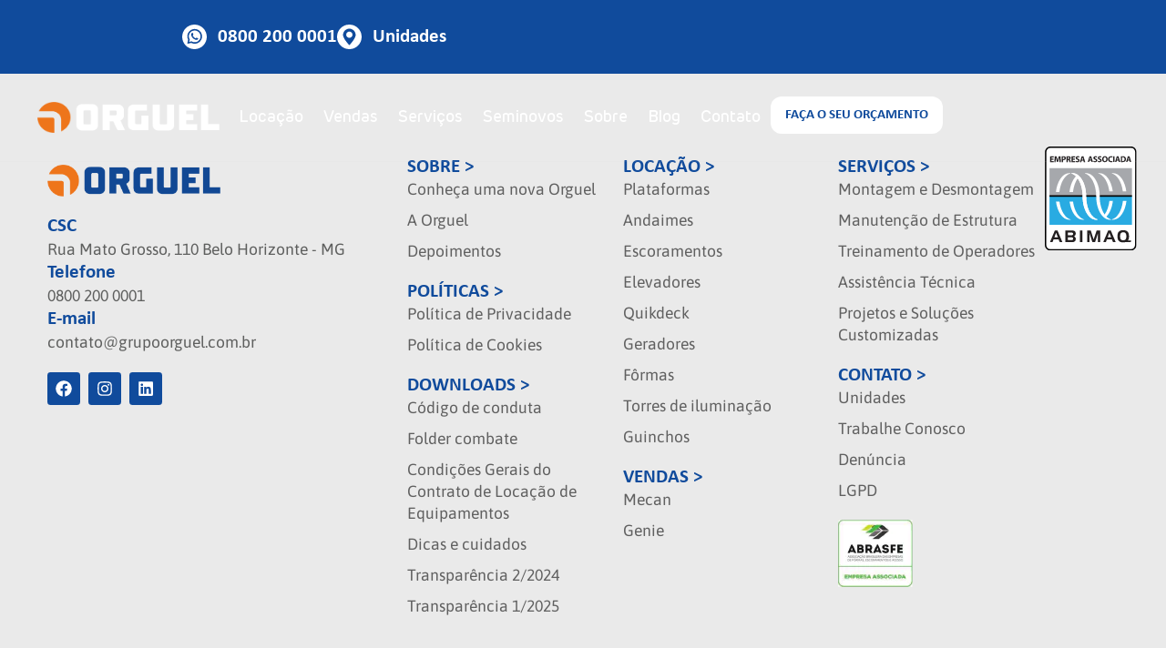

--- FILE ---
content_type: text/html; charset=UTF-8
request_url: https://orguel.com.br/tag/plataformas-genie/
body_size: 33488
content:
<!doctype html>
<html lang="pt-BR">
<head><meta charset="UTF-8"><script>if(navigator.userAgent.match(/MSIE|Internet Explorer/i)||navigator.userAgent.match(/Trident\/7\..*?rv:11/i)){var href=document.location.href;if(!href.match(/[?&]nowprocket/)){if(href.indexOf("?")==-1){if(href.indexOf("#")==-1){document.location.href=href+"?nowprocket=1"}else{document.location.href=href.replace("#","?nowprocket=1#")}}else{if(href.indexOf("#")==-1){document.location.href=href+"&nowprocket=1"}else{document.location.href=href.replace("#","&nowprocket=1#")}}}}</script><script>(()=>{class RocketLazyLoadScripts{constructor(){this.v="2.0.4",this.userEvents=["keydown","keyup","mousedown","mouseup","mousemove","mouseover","mouseout","touchmove","touchstart","touchend","touchcancel","wheel","click","dblclick","input"],this.attributeEvents=["onblur","onclick","oncontextmenu","ondblclick","onfocus","onmousedown","onmouseenter","onmouseleave","onmousemove","onmouseout","onmouseover","onmouseup","onmousewheel","onscroll","onsubmit"]}async t(){this.i(),this.o(),/iP(ad|hone)/.test(navigator.userAgent)&&this.h(),this.u(),this.l(this),this.m(),this.k(this),this.p(this),this._(),await Promise.all([this.R(),this.L()]),this.lastBreath=Date.now(),this.S(this),this.P(),this.D(),this.O(),this.M(),await this.C(this.delayedScripts.normal),await this.C(this.delayedScripts.defer),await this.C(this.delayedScripts.async),await this.T(),await this.F(),await this.j(),await this.A(),window.dispatchEvent(new Event("rocket-allScriptsLoaded")),this.everythingLoaded=!0,this.lastTouchEnd&&await new Promise(t=>setTimeout(t,500-Date.now()+this.lastTouchEnd)),this.I(),this.H(),this.U(),this.W()}i(){this.CSPIssue=sessionStorage.getItem("rocketCSPIssue"),document.addEventListener("securitypolicyviolation",t=>{this.CSPIssue||"script-src-elem"!==t.violatedDirective||"data"!==t.blockedURI||(this.CSPIssue=!0,sessionStorage.setItem("rocketCSPIssue",!0))},{isRocket:!0})}o(){window.addEventListener("pageshow",t=>{this.persisted=t.persisted,this.realWindowLoadedFired=!0},{isRocket:!0}),window.addEventListener("pagehide",()=>{this.onFirstUserAction=null},{isRocket:!0})}h(){let t;function e(e){t=e}window.addEventListener("touchstart",e,{isRocket:!0}),window.addEventListener("touchend",function i(o){o.changedTouches[0]&&t.changedTouches[0]&&Math.abs(o.changedTouches[0].pageX-t.changedTouches[0].pageX)<10&&Math.abs(o.changedTouches[0].pageY-t.changedTouches[0].pageY)<10&&o.timeStamp-t.timeStamp<200&&(window.removeEventListener("touchstart",e,{isRocket:!0}),window.removeEventListener("touchend",i,{isRocket:!0}),"INPUT"===o.target.tagName&&"text"===o.target.type||(o.target.dispatchEvent(new TouchEvent("touchend",{target:o.target,bubbles:!0})),o.target.dispatchEvent(new MouseEvent("mouseover",{target:o.target,bubbles:!0})),o.target.dispatchEvent(new PointerEvent("click",{target:o.target,bubbles:!0,cancelable:!0,detail:1,clientX:o.changedTouches[0].clientX,clientY:o.changedTouches[0].clientY})),event.preventDefault()))},{isRocket:!0})}q(t){this.userActionTriggered||("mousemove"!==t.type||this.firstMousemoveIgnored?"keyup"===t.type||"mouseover"===t.type||"mouseout"===t.type||(this.userActionTriggered=!0,this.onFirstUserAction&&this.onFirstUserAction()):this.firstMousemoveIgnored=!0),"click"===t.type&&t.preventDefault(),t.stopPropagation(),t.stopImmediatePropagation(),"touchstart"===this.lastEvent&&"touchend"===t.type&&(this.lastTouchEnd=Date.now()),"click"===t.type&&(this.lastTouchEnd=0),this.lastEvent=t.type,t.composedPath&&t.composedPath()[0].getRootNode()instanceof ShadowRoot&&(t.rocketTarget=t.composedPath()[0]),this.savedUserEvents.push(t)}u(){this.savedUserEvents=[],this.userEventHandler=this.q.bind(this),this.userEvents.forEach(t=>window.addEventListener(t,this.userEventHandler,{passive:!1,isRocket:!0})),document.addEventListener("visibilitychange",this.userEventHandler,{isRocket:!0})}U(){this.userEvents.forEach(t=>window.removeEventListener(t,this.userEventHandler,{passive:!1,isRocket:!0})),document.removeEventListener("visibilitychange",this.userEventHandler,{isRocket:!0}),this.savedUserEvents.forEach(t=>{(t.rocketTarget||t.target).dispatchEvent(new window[t.constructor.name](t.type,t))})}m(){const t="return false",e=Array.from(this.attributeEvents,t=>"data-rocket-"+t),i="["+this.attributeEvents.join("],[")+"]",o="[data-rocket-"+this.attributeEvents.join("],[data-rocket-")+"]",s=(e,i,o)=>{o&&o!==t&&(e.setAttribute("data-rocket-"+i,o),e["rocket"+i]=new Function("event",o),e.setAttribute(i,t))};new MutationObserver(t=>{for(const n of t)"attributes"===n.type&&(n.attributeName.startsWith("data-rocket-")||this.everythingLoaded?n.attributeName.startsWith("data-rocket-")&&this.everythingLoaded&&this.N(n.target,n.attributeName.substring(12)):s(n.target,n.attributeName,n.target.getAttribute(n.attributeName))),"childList"===n.type&&n.addedNodes.forEach(t=>{if(t.nodeType===Node.ELEMENT_NODE)if(this.everythingLoaded)for(const i of[t,...t.querySelectorAll(o)])for(const t of i.getAttributeNames())e.includes(t)&&this.N(i,t.substring(12));else for(const e of[t,...t.querySelectorAll(i)])for(const t of e.getAttributeNames())this.attributeEvents.includes(t)&&s(e,t,e.getAttribute(t))})}).observe(document,{subtree:!0,childList:!0,attributeFilter:[...this.attributeEvents,...e]})}I(){this.attributeEvents.forEach(t=>{document.querySelectorAll("[data-rocket-"+t+"]").forEach(e=>{this.N(e,t)})})}N(t,e){const i=t.getAttribute("data-rocket-"+e);i&&(t.setAttribute(e,i),t.removeAttribute("data-rocket-"+e))}k(t){Object.defineProperty(HTMLElement.prototype,"onclick",{get(){return this.rocketonclick||null},set(e){this.rocketonclick=e,this.setAttribute(t.everythingLoaded?"onclick":"data-rocket-onclick","this.rocketonclick(event)")}})}S(t){function e(e,i){let o=e[i];e[i]=null,Object.defineProperty(e,i,{get:()=>o,set(s){t.everythingLoaded?o=s:e["rocket"+i]=o=s}})}e(document,"onreadystatechange"),e(window,"onload"),e(window,"onpageshow");try{Object.defineProperty(document,"readyState",{get:()=>t.rocketReadyState,set(e){t.rocketReadyState=e},configurable:!0}),document.readyState="loading"}catch(t){console.log("WPRocket DJE readyState conflict, bypassing")}}l(t){this.originalAddEventListener=EventTarget.prototype.addEventListener,this.originalRemoveEventListener=EventTarget.prototype.removeEventListener,this.savedEventListeners=[],EventTarget.prototype.addEventListener=function(e,i,o){o&&o.isRocket||!t.B(e,this)&&!t.userEvents.includes(e)||t.B(e,this)&&!t.userActionTriggered||e.startsWith("rocket-")||t.everythingLoaded?t.originalAddEventListener.call(this,e,i,o):(t.savedEventListeners.push({target:this,remove:!1,type:e,func:i,options:o}),"mouseenter"!==e&&"mouseleave"!==e||t.originalAddEventListener.call(this,e,t.savedUserEvents.push,o))},EventTarget.prototype.removeEventListener=function(e,i,o){o&&o.isRocket||!t.B(e,this)&&!t.userEvents.includes(e)||t.B(e,this)&&!t.userActionTriggered||e.startsWith("rocket-")||t.everythingLoaded?t.originalRemoveEventListener.call(this,e,i,o):t.savedEventListeners.push({target:this,remove:!0,type:e,func:i,options:o})}}J(t,e){this.savedEventListeners=this.savedEventListeners.filter(i=>{let o=i.type,s=i.target||window;return e!==o||t!==s||(this.B(o,s)&&(i.type="rocket-"+o),this.$(i),!1)})}H(){EventTarget.prototype.addEventListener=this.originalAddEventListener,EventTarget.prototype.removeEventListener=this.originalRemoveEventListener,this.savedEventListeners.forEach(t=>this.$(t))}$(t){t.remove?this.originalRemoveEventListener.call(t.target,t.type,t.func,t.options):this.originalAddEventListener.call(t.target,t.type,t.func,t.options)}p(t){let e;function i(e){return t.everythingLoaded?e:e.split(" ").map(t=>"load"===t||t.startsWith("load.")?"rocket-jquery-load":t).join(" ")}function o(o){function s(e){const s=o.fn[e];o.fn[e]=o.fn.init.prototype[e]=function(){return this[0]===window&&t.userActionTriggered&&("string"==typeof arguments[0]||arguments[0]instanceof String?arguments[0]=i(arguments[0]):"object"==typeof arguments[0]&&Object.keys(arguments[0]).forEach(t=>{const e=arguments[0][t];delete arguments[0][t],arguments[0][i(t)]=e})),s.apply(this,arguments),this}}if(o&&o.fn&&!t.allJQueries.includes(o)){const e={DOMContentLoaded:[],"rocket-DOMContentLoaded":[]};for(const t in e)document.addEventListener(t,()=>{e[t].forEach(t=>t())},{isRocket:!0});o.fn.ready=o.fn.init.prototype.ready=function(i){function s(){parseInt(o.fn.jquery)>2?setTimeout(()=>i.bind(document)(o)):i.bind(document)(o)}return"function"==typeof i&&(t.realDomReadyFired?!t.userActionTriggered||t.fauxDomReadyFired?s():e["rocket-DOMContentLoaded"].push(s):e.DOMContentLoaded.push(s)),o([])},s("on"),s("one"),s("off"),t.allJQueries.push(o)}e=o}t.allJQueries=[],o(window.jQuery),Object.defineProperty(window,"jQuery",{get:()=>e,set(t){o(t)}})}P(){const t=new Map;document.write=document.writeln=function(e){const i=document.currentScript,o=document.createRange(),s=i.parentElement;let n=t.get(i);void 0===n&&(n=i.nextSibling,t.set(i,n));const c=document.createDocumentFragment();o.setStart(c,0),c.appendChild(o.createContextualFragment(e)),s.insertBefore(c,n)}}async R(){return new Promise(t=>{this.userActionTriggered?t():this.onFirstUserAction=t})}async L(){return new Promise(t=>{document.addEventListener("DOMContentLoaded",()=>{this.realDomReadyFired=!0,t()},{isRocket:!0})})}async j(){return this.realWindowLoadedFired?Promise.resolve():new Promise(t=>{window.addEventListener("load",t,{isRocket:!0})})}M(){this.pendingScripts=[];this.scriptsMutationObserver=new MutationObserver(t=>{for(const e of t)e.addedNodes.forEach(t=>{"SCRIPT"!==t.tagName||t.noModule||t.isWPRocket||this.pendingScripts.push({script:t,promise:new Promise(e=>{const i=()=>{const i=this.pendingScripts.findIndex(e=>e.script===t);i>=0&&this.pendingScripts.splice(i,1),e()};t.addEventListener("load",i,{isRocket:!0}),t.addEventListener("error",i,{isRocket:!0}),setTimeout(i,1e3)})})})}),this.scriptsMutationObserver.observe(document,{childList:!0,subtree:!0})}async F(){await this.X(),this.pendingScripts.length?(await this.pendingScripts[0].promise,await this.F()):this.scriptsMutationObserver.disconnect()}D(){this.delayedScripts={normal:[],async:[],defer:[]},document.querySelectorAll("script[type$=rocketlazyloadscript]").forEach(t=>{t.hasAttribute("data-rocket-src")?t.hasAttribute("async")&&!1!==t.async?this.delayedScripts.async.push(t):t.hasAttribute("defer")&&!1!==t.defer||"module"===t.getAttribute("data-rocket-type")?this.delayedScripts.defer.push(t):this.delayedScripts.normal.push(t):this.delayedScripts.normal.push(t)})}async _(){await this.L();let t=[];document.querySelectorAll("script[type$=rocketlazyloadscript][data-rocket-src]").forEach(e=>{let i=e.getAttribute("data-rocket-src");if(i&&!i.startsWith("data:")){i.startsWith("//")&&(i=location.protocol+i);try{const o=new URL(i).origin;o!==location.origin&&t.push({src:o,crossOrigin:e.crossOrigin||"module"===e.getAttribute("data-rocket-type")})}catch(t){}}}),t=[...new Map(t.map(t=>[JSON.stringify(t),t])).values()],this.Y(t,"preconnect")}async G(t){if(await this.K(),!0!==t.noModule||!("noModule"in HTMLScriptElement.prototype))return new Promise(e=>{let i;function o(){(i||t).setAttribute("data-rocket-status","executed"),e()}try{if(navigator.userAgent.includes("Firefox/")||""===navigator.vendor||this.CSPIssue)i=document.createElement("script"),[...t.attributes].forEach(t=>{let e=t.nodeName;"type"!==e&&("data-rocket-type"===e&&(e="type"),"data-rocket-src"===e&&(e="src"),i.setAttribute(e,t.nodeValue))}),t.text&&(i.text=t.text),t.nonce&&(i.nonce=t.nonce),i.hasAttribute("src")?(i.addEventListener("load",o,{isRocket:!0}),i.addEventListener("error",()=>{i.setAttribute("data-rocket-status","failed-network"),e()},{isRocket:!0}),setTimeout(()=>{i.isConnected||e()},1)):(i.text=t.text,o()),i.isWPRocket=!0,t.parentNode.replaceChild(i,t);else{const i=t.getAttribute("data-rocket-type"),s=t.getAttribute("data-rocket-src");i?(t.type=i,t.removeAttribute("data-rocket-type")):t.removeAttribute("type"),t.addEventListener("load",o,{isRocket:!0}),t.addEventListener("error",i=>{this.CSPIssue&&i.target.src.startsWith("data:")?(console.log("WPRocket: CSP fallback activated"),t.removeAttribute("src"),this.G(t).then(e)):(t.setAttribute("data-rocket-status","failed-network"),e())},{isRocket:!0}),s?(t.fetchPriority="high",t.removeAttribute("data-rocket-src"),t.src=s):t.src="data:text/javascript;base64,"+window.btoa(unescape(encodeURIComponent(t.text)))}}catch(i){t.setAttribute("data-rocket-status","failed-transform"),e()}});t.setAttribute("data-rocket-status","skipped")}async C(t){const e=t.shift();return e?(e.isConnected&&await this.G(e),this.C(t)):Promise.resolve()}O(){this.Y([...this.delayedScripts.normal,...this.delayedScripts.defer,...this.delayedScripts.async],"preload")}Y(t,e){this.trash=this.trash||[];let i=!0;var o=document.createDocumentFragment();t.forEach(t=>{const s=t.getAttribute&&t.getAttribute("data-rocket-src")||t.src;if(s&&!s.startsWith("data:")){const n=document.createElement("link");n.href=s,n.rel=e,"preconnect"!==e&&(n.as="script",n.fetchPriority=i?"high":"low"),t.getAttribute&&"module"===t.getAttribute("data-rocket-type")&&(n.crossOrigin=!0),t.crossOrigin&&(n.crossOrigin=t.crossOrigin),t.integrity&&(n.integrity=t.integrity),t.nonce&&(n.nonce=t.nonce),o.appendChild(n),this.trash.push(n),i=!1}}),document.head.appendChild(o)}W(){this.trash.forEach(t=>t.remove())}async T(){try{document.readyState="interactive"}catch(t){}this.fauxDomReadyFired=!0;try{await this.K(),this.J(document,"readystatechange"),document.dispatchEvent(new Event("rocket-readystatechange")),await this.K(),document.rocketonreadystatechange&&document.rocketonreadystatechange(),await this.K(),this.J(document,"DOMContentLoaded"),document.dispatchEvent(new Event("rocket-DOMContentLoaded")),await this.K(),this.J(window,"DOMContentLoaded"),window.dispatchEvent(new Event("rocket-DOMContentLoaded"))}catch(t){console.error(t)}}async A(){try{document.readyState="complete"}catch(t){}try{await this.K(),this.J(document,"readystatechange"),document.dispatchEvent(new Event("rocket-readystatechange")),await this.K(),document.rocketonreadystatechange&&document.rocketonreadystatechange(),await this.K(),this.J(window,"load"),window.dispatchEvent(new Event("rocket-load")),await this.K(),window.rocketonload&&window.rocketonload(),await this.K(),this.allJQueries.forEach(t=>t(window).trigger("rocket-jquery-load")),await this.K(),this.J(window,"pageshow");const t=new Event("rocket-pageshow");t.persisted=this.persisted,window.dispatchEvent(t),await this.K(),window.rocketonpageshow&&window.rocketonpageshow({persisted:this.persisted})}catch(t){console.error(t)}}async K(){Date.now()-this.lastBreath>45&&(await this.X(),this.lastBreath=Date.now())}async X(){return document.hidden?new Promise(t=>setTimeout(t)):new Promise(t=>requestAnimationFrame(t))}B(t,e){return e===document&&"readystatechange"===t||(e===document&&"DOMContentLoaded"===t||(e===window&&"DOMContentLoaded"===t||(e===window&&"load"===t||e===window&&"pageshow"===t)))}static run(){(new RocketLazyLoadScripts).t()}}RocketLazyLoadScripts.run()})();</script>
	
	<meta name="viewport" content="width=device-width, initial-scale=1">
	<link rel="profile" href="https://gmpg.org/xfn/11">
	
        <script type="rocketlazyloadscript" data-rocket-type="text/javascript" data-pressidium-cc-no-block>
            window.pressidiumCCBlockedScripts = [{"src":"https:\/\/www.clarity.ms\/","category":"analytics","is_regex":false}];
            window.pressidiumCCCookieName = 'pressidium_cookie_consent';
        </script>

        <script type="rocketlazyloadscript" data-minify="1" data-rocket-src="https://orguel.com.br/wp-content/cache/min/1/wp-content/plugins/pressidium-cookie-consent/public/block-scripts.js?ver=1765203718" data-rocket-type="text/javascript" data-pressidium-cc-no-block></script>

        
        <script type="rocketlazyloadscript" data-rocket-type="text/javascript" data-pressidium-cc-no-block>
            function onPressidiumCookieConsentUpdated(event) {
                window.dataLayer = window.dataLayer || [];
                window.dataLayer.push({
                    event: event.type,
                    consent: event.detail,
                });
            }

            window.addEventListener('pressidium-cookie-consent-accepted', onPressidiumCookieConsentUpdated);
            window.addEventListener('pressidium-cookie-consent-changed', onPressidiumCookieConsentUpdated);
        </script>

        
        <style id="pressidium-cc-styles">
            .pressidium-cc-theme {
                --cc-bg: #f9faff;
--cc-text: #112954;
--cc-btn-primary-bg: #3859d0;
--cc-btn-primary-text: #f9faff;
--cc-btn-primary-hover-bg: #1d2e38;
--cc-btn-primary-hover-text: #f9faff;
--cc-btn-secondary-bg: #dfe7f9;
--cc-btn-secondary-text: #112954;
--cc-btn-secondary-hover-bg: #c6d1ea;
--cc-btn-secondary-hover-text: #112954;
--cc-toggle-bg-off: #8fa8d6;
--cc-toggle-bg-on: #3859d0;
--cc-toggle-bg-readonly: #cbd8f1;
--cc-toggle-knob-bg: #fff;
--cc-toggle-knob-icon-color: #ecf2fa;
--cc-cookie-category-block-bg: #ebeff9;
--cc-cookie-category-block-bg-hover: #dbe5f9;
--cc-section-border: #f1f3f5;
--cc-block-text: #112954;
--cc-cookie-table-border: #e1e7f3;
--cc-overlay-bg: rgba(230, 235, 255, .85);
--cc-webkit-scrollbar-bg: #ebeff9;
--cc-webkit-scrollbar-bg-hover: #3859d0;
--cc-btn-floating-bg: #3859d0;
--cc-btn-floating-icon: #f9faff;
--cc-btn-floating-hover-bg: #1d2e38;
--cc-btn-floating-hover-icon: #f9faff;
            }
        </style>

        <meta name='robots' content='index, follow, max-image-preview:large, max-snippet:-1, max-video-preview:-1' />

	<!-- This site is optimized with the Yoast SEO Premium plugin v22.1 (Yoast SEO v26.5) - https://yoast.com/wordpress/plugins/seo/ -->
	<title>Arquivo de plataformas genie &#8212; Orguel</title>
	<link rel="canonical" href="https://orguel.com.br/tag/plataformas-genie/" />
	<meta property="og:locale" content="pt_BR" />
	<meta property="og:type" content="article" />
	<meta property="og:title" content="Arquivo de plataformas genie" />
	<meta property="og:url" content="https://orguel.com.br/tag/plataformas-genie/" />
	<meta property="og:site_name" content="Orguel" />
	<meta property="og:image" content="https://orguel.com.br/wp-content/uploads/2024/05/Icons_PckgSite_08Abr24-08-e1714053931511.png" />
	<meta property="og:image:width" content="1920" />
	<meta property="og:image:height" content="936" />
	<meta property="og:image:type" content="image/png" />
	<meta name="twitter:card" content="summary_large_image" />
	<script type="application/ld+json" class="yoast-schema-graph">{"@context":"https://schema.org","@graph":[{"@type":"CollectionPage","@id":"https://orguel.com.br/tag/plataformas-genie/","url":"https://orguel.com.br/tag/plataformas-genie/","name":"Arquivo de plataformas genie &#8212; Orguel","isPartOf":{"@id":"https://orguel.com.br/#website"},"breadcrumb":{"@id":"https://orguel.com.br/tag/plataformas-genie/#breadcrumb"},"inLanguage":"pt-BR"},{"@type":"BreadcrumbList","@id":"https://orguel.com.br/tag/plataformas-genie/#breadcrumb","itemListElement":[{"@type":"ListItem","position":1,"name":"Home","item":"https://orguel.com.br/"},{"@type":"ListItem","position":2,"name":"plataformas genie"}]},{"@type":"WebSite","@id":"https://orguel.com.br/#website","url":"https://orguel.com.br/","name":"Orguel","description":"Soluções de engenharia com inovação e confiança","publisher":{"@id":"https://orguel.com.br/#organization"},"potentialAction":[{"@type":"SearchAction","target":{"@type":"EntryPoint","urlTemplate":"https://orguel.com.br/?s={search_term_string}"},"query-input":{"@type":"PropertyValueSpecification","valueRequired":true,"valueName":"search_term_string"}}],"inLanguage":"pt-BR"},{"@type":"Organization","@id":"https://orguel.com.br/#organization","name":"Orguel","url":"https://orguel.com.br/","logo":{"@type":"ImageObject","inLanguage":"pt-BR","@id":"https://orguel.com.br/#/schema/logo/image/","url":"https://orguel.com.br/wp-content/uploads/2024/06/Icons_PckgSite_08Abr24-06.webp","contentUrl":"https://orguel.com.br/wp-content/uploads/2024/06/Icons_PckgSite_08Abr24-06.webp","width":506,"height":85,"caption":"Orguel"},"image":{"@id":"https://orguel.com.br/#/schema/logo/image/"}}]}</script>
	<!-- / Yoast SEO Premium plugin. -->



<link rel="alternate" type="application/rss+xml" title="Feed para Orguel &raquo;" href="https://orguel.com.br/feed/" />
<link rel="alternate" type="application/rss+xml" title="Feed de comentários para Orguel &raquo;" href="https://orguel.com.br/comments/feed/" />
<link rel="alternate" type="application/rss+xml" title="Feed de tag para Orguel &raquo; plataformas genie" href="https://orguel.com.br/tag/plataformas-genie/feed/" />
<style id='wp-img-auto-sizes-contain-inline-css'>
img:is([sizes=auto i],[sizes^="auto," i]){contain-intrinsic-size:3000px 1500px}
/*# sourceURL=wp-img-auto-sizes-contain-inline-css */
</style>
<style id='wp-emoji-styles-inline-css'>

	img.wp-smiley, img.emoji {
		display: inline !important;
		border: none !important;
		box-shadow: none !important;
		height: 1em !important;
		width: 1em !important;
		margin: 0 0.07em !important;
		vertical-align: -0.1em !important;
		background: none !important;
		padding: 0 !important;
	}
/*# sourceURL=wp-emoji-styles-inline-css */
</style>
<link rel='stylesheet' id='wp-block-library-css' href='https://orguel.com.br/wp-includes/css/dist/block-library/style.min.css?ver=6.9' media='all' />
<style id='pressidium-cookies-style-inline-css'>
.wp-block-pressidium-cookies{overflow-x:auto}.wp-block-pressidium-cookies table{border-collapse:collapse;width:100%}.wp-block-pressidium-cookies thead{border-bottom:3px solid}.wp-block-pressidium-cookies td,.wp-block-pressidium-cookies th{border:solid;padding:.5em}.wp-block-pressidium-cookies td.align-left,.wp-block-pressidium-cookies th.align-left{text-align:left}.wp-block-pressidium-cookies td.align-center,.wp-block-pressidium-cookies th.align-center{text-align:center}.wp-block-pressidium-cookies td.align-right,.wp-block-pressidium-cookies th.align-right{text-align:right}.wp-block-pressidium-cookies td.wrap{word-wrap:anywhere}.wp-block-pressidium-cookies .has-fixed-layout{table-layout:fixed;width:100%}.wp-block-pressidium-cookies .has-fixed-layout td,.wp-block-pressidium-cookies .has-fixed-layout th{word-break:break-word}.wp-block-pressidium-cookies.aligncenter,.wp-block-pressidium-cookies.alignleft,.wp-block-pressidium-cookies.alignright{display:table;width:auto}.wp-block-pressidium-cookies.aligncenter td,.wp-block-pressidium-cookies.aligncenter th,.wp-block-pressidium-cookies.alignleft td,.wp-block-pressidium-cookies.alignleft th,.wp-block-pressidium-cookies.alignright td,.wp-block-pressidium-cookies.alignright th{word-break:break-word}.wp-block-pressidium-cookies.is-style-stripes{background-color:transparent;border-collapse:inherit;border-spacing:0}.wp-block-pressidium-cookies.is-style-stripes tbody tr:nth-child(odd){background-color:var(--cc-block-stripe-color)}.wp-block-pressidium-cookies.is-style-stripes td,.wp-block-pressidium-cookies.is-style-stripes th{border-color:transparent}.wp-block-pressidium-cookies .has-border-color td,.wp-block-pressidium-cookies .has-border-color th,.wp-block-pressidium-cookies .has-border-color tr,.wp-block-pressidium-cookies .has-border-color>*{border-color:inherit}.wp-block-pressidium-cookies table[style*=border-top-color] tr:first-child,.wp-block-pressidium-cookies table[style*=border-top-color] tr:first-child td,.wp-block-pressidium-cookies table[style*=border-top-color] tr:first-child th,.wp-block-pressidium-cookies table[style*=border-top-color]>*,.wp-block-pressidium-cookies table[style*=border-top-color]>* td,.wp-block-pressidium-cookies table[style*=border-top-color]>* th{border-top-color:inherit}.wp-block-pressidium-cookies table[style*=border-top-color] tr:not(:first-child){border-top-color:currentColor}.wp-block-pressidium-cookies table[style*=border-right-color] td:last-child,.wp-block-pressidium-cookies table[style*=border-right-color] th,.wp-block-pressidium-cookies table[style*=border-right-color] tr,.wp-block-pressidium-cookies table[style*=border-right-color]>*{border-right-color:inherit}.wp-block-pressidium-cookies table[style*=border-bottom-color] tr:last-child,.wp-block-pressidium-cookies table[style*=border-bottom-color] tr:last-child td,.wp-block-pressidium-cookies table[style*=border-bottom-color] tr:last-child th,.wp-block-pressidium-cookies table[style*=border-bottom-color]>*,.wp-block-pressidium-cookies table[style*=border-bottom-color]>* td,.wp-block-pressidium-cookies table[style*=border-bottom-color]>* th{border-bottom-color:inherit}.wp-block-pressidium-cookies table[style*=border-bottom-color] tr:not(:last-child){border-bottom-color:currentColor}.wp-block-pressidium-cookies table[style*=border-left-color] td:first-child,.wp-block-pressidium-cookies table[style*=border-left-color] th,.wp-block-pressidium-cookies table[style*=border-left-color] tr,.wp-block-pressidium-cookies table[style*=border-left-color]>*{border-left-color:inherit}.wp-block-pressidium-cookies table[style*=border-style] td,.wp-block-pressidium-cookies table[style*=border-style] th,.wp-block-pressidium-cookies table[style*=border-style] tr,.wp-block-pressidium-cookies table[style*=border-style]>*{border-style:inherit}.wp-block-pressidium-cookies table[style*=border-width] td,.wp-block-pressidium-cookies table[style*=border-width] th,.wp-block-pressidium-cookies table[style*=border-width] tr,.wp-block-pressidium-cookies table[style*=border-width]>*{border-style:inherit;border-width:inherit}

/*# sourceURL=https://orguel.com.br/wp-content/plugins/pressidium-cookie-consent/public/style-cookies-block.css */
</style>
<style id='global-styles-inline-css'>
:root{--wp--preset--aspect-ratio--square: 1;--wp--preset--aspect-ratio--4-3: 4/3;--wp--preset--aspect-ratio--3-4: 3/4;--wp--preset--aspect-ratio--3-2: 3/2;--wp--preset--aspect-ratio--2-3: 2/3;--wp--preset--aspect-ratio--16-9: 16/9;--wp--preset--aspect-ratio--9-16: 9/16;--wp--preset--color--black: #000000;--wp--preset--color--cyan-bluish-gray: #abb8c3;--wp--preset--color--white: #ffffff;--wp--preset--color--pale-pink: #f78da7;--wp--preset--color--vivid-red: #cf2e2e;--wp--preset--color--luminous-vivid-orange: #ff6900;--wp--preset--color--luminous-vivid-amber: #fcb900;--wp--preset--color--light-green-cyan: #7bdcb5;--wp--preset--color--vivid-green-cyan: #00d084;--wp--preset--color--pale-cyan-blue: #8ed1fc;--wp--preset--color--vivid-cyan-blue: #0693e3;--wp--preset--color--vivid-purple: #9b51e0;--wp--preset--gradient--vivid-cyan-blue-to-vivid-purple: linear-gradient(135deg,rgb(6,147,227) 0%,rgb(155,81,224) 100%);--wp--preset--gradient--light-green-cyan-to-vivid-green-cyan: linear-gradient(135deg,rgb(122,220,180) 0%,rgb(0,208,130) 100%);--wp--preset--gradient--luminous-vivid-amber-to-luminous-vivid-orange: linear-gradient(135deg,rgb(252,185,0) 0%,rgb(255,105,0) 100%);--wp--preset--gradient--luminous-vivid-orange-to-vivid-red: linear-gradient(135deg,rgb(255,105,0) 0%,rgb(207,46,46) 100%);--wp--preset--gradient--very-light-gray-to-cyan-bluish-gray: linear-gradient(135deg,rgb(238,238,238) 0%,rgb(169,184,195) 100%);--wp--preset--gradient--cool-to-warm-spectrum: linear-gradient(135deg,rgb(74,234,220) 0%,rgb(151,120,209) 20%,rgb(207,42,186) 40%,rgb(238,44,130) 60%,rgb(251,105,98) 80%,rgb(254,248,76) 100%);--wp--preset--gradient--blush-light-purple: linear-gradient(135deg,rgb(255,206,236) 0%,rgb(152,150,240) 100%);--wp--preset--gradient--blush-bordeaux: linear-gradient(135deg,rgb(254,205,165) 0%,rgb(254,45,45) 50%,rgb(107,0,62) 100%);--wp--preset--gradient--luminous-dusk: linear-gradient(135deg,rgb(255,203,112) 0%,rgb(199,81,192) 50%,rgb(65,88,208) 100%);--wp--preset--gradient--pale-ocean: linear-gradient(135deg,rgb(255,245,203) 0%,rgb(182,227,212) 50%,rgb(51,167,181) 100%);--wp--preset--gradient--electric-grass: linear-gradient(135deg,rgb(202,248,128) 0%,rgb(113,206,126) 100%);--wp--preset--gradient--midnight: linear-gradient(135deg,rgb(2,3,129) 0%,rgb(40,116,252) 100%);--wp--preset--font-size--small: 13px;--wp--preset--font-size--medium: 20px;--wp--preset--font-size--large: 36px;--wp--preset--font-size--x-large: 42px;--wp--preset--spacing--20: 0.44rem;--wp--preset--spacing--30: 0.67rem;--wp--preset--spacing--40: 1rem;--wp--preset--spacing--50: 1.5rem;--wp--preset--spacing--60: 2.25rem;--wp--preset--spacing--70: 3.38rem;--wp--preset--spacing--80: 5.06rem;--wp--preset--shadow--natural: 6px 6px 9px rgba(0, 0, 0, 0.2);--wp--preset--shadow--deep: 12px 12px 50px rgba(0, 0, 0, 0.4);--wp--preset--shadow--sharp: 6px 6px 0px rgba(0, 0, 0, 0.2);--wp--preset--shadow--outlined: 6px 6px 0px -3px rgb(255, 255, 255), 6px 6px rgb(0, 0, 0);--wp--preset--shadow--crisp: 6px 6px 0px rgb(0, 0, 0);}:root { --wp--style--global--content-size: 800px;--wp--style--global--wide-size: 1200px; }:where(body) { margin: 0; }.wp-site-blocks > .alignleft { float: left; margin-right: 2em; }.wp-site-blocks > .alignright { float: right; margin-left: 2em; }.wp-site-blocks > .aligncenter { justify-content: center; margin-left: auto; margin-right: auto; }:where(.wp-site-blocks) > * { margin-block-start: 24px; margin-block-end: 0; }:where(.wp-site-blocks) > :first-child { margin-block-start: 0; }:where(.wp-site-blocks) > :last-child { margin-block-end: 0; }:root { --wp--style--block-gap: 24px; }:root :where(.is-layout-flow) > :first-child{margin-block-start: 0;}:root :where(.is-layout-flow) > :last-child{margin-block-end: 0;}:root :where(.is-layout-flow) > *{margin-block-start: 24px;margin-block-end: 0;}:root :where(.is-layout-constrained) > :first-child{margin-block-start: 0;}:root :where(.is-layout-constrained) > :last-child{margin-block-end: 0;}:root :where(.is-layout-constrained) > *{margin-block-start: 24px;margin-block-end: 0;}:root :where(.is-layout-flex){gap: 24px;}:root :where(.is-layout-grid){gap: 24px;}.is-layout-flow > .alignleft{float: left;margin-inline-start: 0;margin-inline-end: 2em;}.is-layout-flow > .alignright{float: right;margin-inline-start: 2em;margin-inline-end: 0;}.is-layout-flow > .aligncenter{margin-left: auto !important;margin-right: auto !important;}.is-layout-constrained > .alignleft{float: left;margin-inline-start: 0;margin-inline-end: 2em;}.is-layout-constrained > .alignright{float: right;margin-inline-start: 2em;margin-inline-end: 0;}.is-layout-constrained > .aligncenter{margin-left: auto !important;margin-right: auto !important;}.is-layout-constrained > :where(:not(.alignleft):not(.alignright):not(.alignfull)){max-width: var(--wp--style--global--content-size);margin-left: auto !important;margin-right: auto !important;}.is-layout-constrained > .alignwide{max-width: var(--wp--style--global--wide-size);}body .is-layout-flex{display: flex;}.is-layout-flex{flex-wrap: wrap;align-items: center;}.is-layout-flex > :is(*, div){margin: 0;}body .is-layout-grid{display: grid;}.is-layout-grid > :is(*, div){margin: 0;}body{padding-top: 0px;padding-right: 0px;padding-bottom: 0px;padding-left: 0px;}a:where(:not(.wp-element-button)){text-decoration: underline;}:root :where(.wp-element-button, .wp-block-button__link){background-color: #32373c;border-width: 0;color: #fff;font-family: inherit;font-size: inherit;font-style: inherit;font-weight: inherit;letter-spacing: inherit;line-height: inherit;padding-top: calc(0.667em + 2px);padding-right: calc(1.333em + 2px);padding-bottom: calc(0.667em + 2px);padding-left: calc(1.333em + 2px);text-decoration: none;text-transform: inherit;}.has-black-color{color: var(--wp--preset--color--black) !important;}.has-cyan-bluish-gray-color{color: var(--wp--preset--color--cyan-bluish-gray) !important;}.has-white-color{color: var(--wp--preset--color--white) !important;}.has-pale-pink-color{color: var(--wp--preset--color--pale-pink) !important;}.has-vivid-red-color{color: var(--wp--preset--color--vivid-red) !important;}.has-luminous-vivid-orange-color{color: var(--wp--preset--color--luminous-vivid-orange) !important;}.has-luminous-vivid-amber-color{color: var(--wp--preset--color--luminous-vivid-amber) !important;}.has-light-green-cyan-color{color: var(--wp--preset--color--light-green-cyan) !important;}.has-vivid-green-cyan-color{color: var(--wp--preset--color--vivid-green-cyan) !important;}.has-pale-cyan-blue-color{color: var(--wp--preset--color--pale-cyan-blue) !important;}.has-vivid-cyan-blue-color{color: var(--wp--preset--color--vivid-cyan-blue) !important;}.has-vivid-purple-color{color: var(--wp--preset--color--vivid-purple) !important;}.has-black-background-color{background-color: var(--wp--preset--color--black) !important;}.has-cyan-bluish-gray-background-color{background-color: var(--wp--preset--color--cyan-bluish-gray) !important;}.has-white-background-color{background-color: var(--wp--preset--color--white) !important;}.has-pale-pink-background-color{background-color: var(--wp--preset--color--pale-pink) !important;}.has-vivid-red-background-color{background-color: var(--wp--preset--color--vivid-red) !important;}.has-luminous-vivid-orange-background-color{background-color: var(--wp--preset--color--luminous-vivid-orange) !important;}.has-luminous-vivid-amber-background-color{background-color: var(--wp--preset--color--luminous-vivid-amber) !important;}.has-light-green-cyan-background-color{background-color: var(--wp--preset--color--light-green-cyan) !important;}.has-vivid-green-cyan-background-color{background-color: var(--wp--preset--color--vivid-green-cyan) !important;}.has-pale-cyan-blue-background-color{background-color: var(--wp--preset--color--pale-cyan-blue) !important;}.has-vivid-cyan-blue-background-color{background-color: var(--wp--preset--color--vivid-cyan-blue) !important;}.has-vivid-purple-background-color{background-color: var(--wp--preset--color--vivid-purple) !important;}.has-black-border-color{border-color: var(--wp--preset--color--black) !important;}.has-cyan-bluish-gray-border-color{border-color: var(--wp--preset--color--cyan-bluish-gray) !important;}.has-white-border-color{border-color: var(--wp--preset--color--white) !important;}.has-pale-pink-border-color{border-color: var(--wp--preset--color--pale-pink) !important;}.has-vivid-red-border-color{border-color: var(--wp--preset--color--vivid-red) !important;}.has-luminous-vivid-orange-border-color{border-color: var(--wp--preset--color--luminous-vivid-orange) !important;}.has-luminous-vivid-amber-border-color{border-color: var(--wp--preset--color--luminous-vivid-amber) !important;}.has-light-green-cyan-border-color{border-color: var(--wp--preset--color--light-green-cyan) !important;}.has-vivid-green-cyan-border-color{border-color: var(--wp--preset--color--vivid-green-cyan) !important;}.has-pale-cyan-blue-border-color{border-color: var(--wp--preset--color--pale-cyan-blue) !important;}.has-vivid-cyan-blue-border-color{border-color: var(--wp--preset--color--vivid-cyan-blue) !important;}.has-vivid-purple-border-color{border-color: var(--wp--preset--color--vivid-purple) !important;}.has-vivid-cyan-blue-to-vivid-purple-gradient-background{background: var(--wp--preset--gradient--vivid-cyan-blue-to-vivid-purple) !important;}.has-light-green-cyan-to-vivid-green-cyan-gradient-background{background: var(--wp--preset--gradient--light-green-cyan-to-vivid-green-cyan) !important;}.has-luminous-vivid-amber-to-luminous-vivid-orange-gradient-background{background: var(--wp--preset--gradient--luminous-vivid-amber-to-luminous-vivid-orange) !important;}.has-luminous-vivid-orange-to-vivid-red-gradient-background{background: var(--wp--preset--gradient--luminous-vivid-orange-to-vivid-red) !important;}.has-very-light-gray-to-cyan-bluish-gray-gradient-background{background: var(--wp--preset--gradient--very-light-gray-to-cyan-bluish-gray) !important;}.has-cool-to-warm-spectrum-gradient-background{background: var(--wp--preset--gradient--cool-to-warm-spectrum) !important;}.has-blush-light-purple-gradient-background{background: var(--wp--preset--gradient--blush-light-purple) !important;}.has-blush-bordeaux-gradient-background{background: var(--wp--preset--gradient--blush-bordeaux) !important;}.has-luminous-dusk-gradient-background{background: var(--wp--preset--gradient--luminous-dusk) !important;}.has-pale-ocean-gradient-background{background: var(--wp--preset--gradient--pale-ocean) !important;}.has-electric-grass-gradient-background{background: var(--wp--preset--gradient--electric-grass) !important;}.has-midnight-gradient-background{background: var(--wp--preset--gradient--midnight) !important;}.has-small-font-size{font-size: var(--wp--preset--font-size--small) !important;}.has-medium-font-size{font-size: var(--wp--preset--font-size--medium) !important;}.has-large-font-size{font-size: var(--wp--preset--font-size--large) !important;}.has-x-large-font-size{font-size: var(--wp--preset--font-size--x-large) !important;}
:root :where(.wp-block-pullquote){font-size: 1.5em;line-height: 1.6;}
/*# sourceURL=global-styles-inline-css */
</style>
<link data-minify="1" rel='stylesheet' id='cookie-consent-client-style-css' href='https://orguel.com.br/wp-content/cache/min/1/wp-content/plugins/pressidium-cookie-consent/public/bundle.client.css?ver=1765438525' media='all' />
<link data-minify="1" rel='stylesheet' id='hello-elementor-css' href='https://orguel.com.br/wp-content/cache/min/1/wp-content/themes/hello-elementor/assets/css/reset.css?ver=1765438525' media='all' />
<link data-minify="1" rel='stylesheet' id='hello-elementor-theme-style-css' href='https://orguel.com.br/wp-content/cache/min/1/wp-content/themes/hello-elementor/assets/css/theme.css?ver=1765438525' media='all' />
<link data-minify="1" rel='stylesheet' id='hello-elementor-header-footer-css' href='https://orguel.com.br/wp-content/cache/min/1/wp-content/themes/hello-elementor/assets/css/header-footer.css?ver=1765438525' media='all' />
<link rel='stylesheet' id='elementor-frontend-css' href='https://orguel.com.br/wp-content/plugins/elementor/assets/css/frontend.min.css?ver=3.33.4' media='all' />
<link rel='stylesheet' id='elementor-post-5-css' href='https://orguel.com.br/wp-content/uploads/elementor/css/post-5.css?ver=1765438524' media='all' />
<link rel='stylesheet' id='widget-icon-list-css' href='https://orguel.com.br/wp-content/plugins/elementor/assets/css/widget-icon-list.min.css?ver=3.33.4' media='all' />
<link rel='stylesheet' id='widget-image-css' href='https://orguel.com.br/wp-content/plugins/elementor/assets/css/widget-image.min.css?ver=3.33.4' media='all' />
<link rel='stylesheet' id='widget-nav-menu-css' href='https://orguel.com.br/wp-content/plugins/elementor-pro/assets/css/widget-nav-menu.min.css?ver=3.33.2' media='all' />
<link rel='stylesheet' id='e-sticky-css' href='https://orguel.com.br/wp-content/plugins/elementor-pro/assets/css/modules/sticky.min.css?ver=3.33.2' media='all' />
<link rel='stylesheet' id='widget-icon-box-css' href='https://orguel.com.br/wp-content/plugins/elementor/assets/css/widget-icon-box.min.css?ver=3.33.4' media='all' />
<link rel='stylesheet' id='widget-social-icons-css' href='https://orguel.com.br/wp-content/plugins/elementor/assets/css/widget-social-icons.min.css?ver=3.33.4' media='all' />
<link rel='stylesheet' id='e-apple-webkit-css' href='https://orguel.com.br/wp-content/plugins/elementor/assets/css/conditionals/apple-webkit.min.css?ver=3.33.4' media='all' />
<link rel='stylesheet' id='widget-heading-css' href='https://orguel.com.br/wp-content/plugins/elementor/assets/css/widget-heading.min.css?ver=3.33.4' media='all' />
<link rel='stylesheet' id='elementor-post-40587-css' href='https://orguel.com.br/wp-content/uploads/elementor/css/post-40587.css?ver=1765438524' media='all' />
<link rel='stylesheet' id='elementor-post-40589-css' href='https://orguel.com.br/wp-content/uploads/elementor/css/post-40589.css?ver=1765438524' media='all' />
<link rel='stylesheet' id='hello-elementor-child-style-css' href='https://orguel.com.br/wp-content/themes/hello-theme-child-master/style.css?ver=2.0.0' media='all' />
<style id='rocket-lazyload-inline-css'>
.rll-youtube-player{position:relative;padding-bottom:56.23%;height:0;overflow:hidden;max-width:100%;}.rll-youtube-player:focus-within{outline: 2px solid currentColor;outline-offset: 5px;}.rll-youtube-player iframe{position:absolute;top:0;left:0;width:100%;height:100%;z-index:100;background:0 0}.rll-youtube-player img{bottom:0;display:block;left:0;margin:auto;max-width:100%;width:100%;position:absolute;right:0;top:0;border:none;height:auto;-webkit-transition:.4s all;-moz-transition:.4s all;transition:.4s all}.rll-youtube-player img:hover{-webkit-filter:brightness(75%)}.rll-youtube-player .play{height:100%;width:100%;left:0;top:0;position:absolute;background:var(--wpr-bg-92f97e1e-bfae-4585-be15-7d3fdcdd91b9) no-repeat center;background-color: transparent !important;cursor:pointer;border:none;}.wp-embed-responsive .wp-has-aspect-ratio .rll-youtube-player{position:absolute;padding-bottom:0;width:100%;height:100%;top:0;bottom:0;left:0;right:0}
/*# sourceURL=rocket-lazyload-inline-css */
</style>
<script id="consent-mode-script-js-extra">
var pressidiumCCGCM = {"gcm":{"enabled":true,"implementation":"gtm","ads_data_redaction":false,"url_passthrough":false,"regions":[]}};
//# sourceURL=consent-mode-script-js-extra
</script>
<script type="rocketlazyloadscript" data-minify="1" data-rocket-src="https://orguel.com.br/wp-content/cache/min/1/wp-content/plugins/pressidium-cookie-consent/public/consent-mode.js?ver=1765203718" id="consent-mode-script-js"></script>
<script type="rocketlazyloadscript" data-rocket-src="https://orguel.com.br/wp-includes/js/jquery/jquery.min.js?ver=3.7.1" id="jquery-core-js"></script>
<script type="rocketlazyloadscript" data-rocket-src="https://orguel.com.br/wp-includes/js/jquery/jquery-migrate.min.js?ver=3.4.1" id="jquery-migrate-js"></script>
<link rel="https://api.w.org/" href="https://orguel.com.br/wp-json/" /><link rel="alternate" title="JSON" type="application/json" href="https://orguel.com.br/wp-json/wp/v2/tags/493" /><link rel="EditURI" type="application/rsd+xml" title="RSD" href="https://orguel.com.br/xmlrpc.php?rsd" />
<meta name="generator" content="WordPress 6.9" />
<meta name="generator" content="Elementor 3.33.4; features: e_font_icon_svg, additional_custom_breakpoints; settings: css_print_method-external, google_font-enabled, font_display-swap">
<!-- PADRAO -->
<script type="rocketlazyloadscript" async data-rocket-src="https://www.googletagmanager.com/gtag/js?id=UA-12175127-1"></script>
<script type="rocketlazyloadscript">
  window.dataLayer = window.dataLayer || [];
  function gtag(){dataLayer.push(arguments);}
  gtag('js', new Date());

  gtag('config', 'UA-12175127-1');
</script>

<!-- ---------------------------------------------------------------------  -->


<!-- Google Tag Manager -->

 <script type="rocketlazyloadscript">(function(w,d,s,l,i){w[l]=w[l]||[];w[l].push({'gtm.start':
new Date().getTime(),event:'gtm.js'});var f=d.getElementsByTagName(s)[0],
j=d.createElement(s),dl=l!='dataLayer'?'&l='+l:'';j.async=true;j.src=
'https://www.googletagmanager.com/gtm.js?id='+i+dl;f.parentNode.insertBefore(j,f);
})(window,document,'script','dataLayer','GTM-KKVK74');</script>
<!-- End Google Tag Manager -->
<meta name="facebook-domain-verification" content="fx7dcc5qy5lpzpw50g8thgachoq2vx" />


<!-- ---------------------------------------------------------------------  -->

<!-- Hotjar Tracking Code for https://www.orguel.com.br/ -->
<script type="rocketlazyloadscript">
    (function(h,o,t,j,a,r){
        h.hj=h.hj||function(){(h.hj.q=h.hj.q||[]).push(arguments)};
        h._hjSettings={hjid:3606242,hjsv:6};
        a=o.getElementsByTagName('head')[0];
        r=o.createElement('script');r.async=1;
        r.src=t+h._hjSettings.hjid+j+h._hjSettings.hjsv;
        a.appendChild(r);
    })(window,document,'https://static.hotjar.com/c/hotjar-','.js?sv=');
</script>
<script type="rocketlazyloadscript" data-minify="1" async data-rocket-type="text/javascript" data-rocket-src="https://orguel.com.br/wp-content/cache/min/1/1f029c1e1abaaf0605807b7f91552d36.js?ver=1765203718" id="script-pht-phone" data-cookiedays="5"></script> 
<script type="rocketlazyloadscript">
 (function () {
   var e,i=["https://www.fastbase.com/fscript.js","6RawYQsAeO","script"],a=document,s=a.createElement(i[2]);
   s.async=!0,s.id=i[1],s.src=i[0],(e=a.getElementsByTagName(i[2])[0]).parentNode.insertBefore(s,e)
 })();
</script>
<script type="rocketlazyloadscript" data-rocket-type="text/javascript">
    (function(c,l,a,r,i,t,y){
        c[a]=c[a]||function(){(c[a].q=c[a].q||[]).push(arguments)};
        t=l.createElement(r);t.async=1;t.src="https://www.clarity.ms/tag/"+i;
        y=l.getElementsByTagName(r)[0];y.parentNode.insertBefore(t,y);
    })(window, document, "clarity", "script", "nptmq9jmul");
</script>
			<style>
				.e-con.e-parent:nth-of-type(n+4):not(.e-lazyloaded):not(.e-no-lazyload),
				.e-con.e-parent:nth-of-type(n+4):not(.e-lazyloaded):not(.e-no-lazyload) * {
					background-image: none !important;
				}
				@media screen and (max-height: 1024px) {
					.e-con.e-parent:nth-of-type(n+3):not(.e-lazyloaded):not(.e-no-lazyload),
					.e-con.e-parent:nth-of-type(n+3):not(.e-lazyloaded):not(.e-no-lazyload) * {
						background-image: none !important;
					}
				}
				@media screen and (max-height: 640px) {
					.e-con.e-parent:nth-of-type(n+2):not(.e-lazyloaded):not(.e-no-lazyload),
					.e-con.e-parent:nth-of-type(n+2):not(.e-lazyloaded):not(.e-no-lazyload) * {
						background-image: none !important;
					}
				}
			</style>
			<link rel="icon" href="https://orguel.com.br/wp-content/uploads/2024/06/cropped-Icons_PckgSite_08Abr24-06-32x32.webp" sizes="32x32" />
<link rel="icon" href="https://orguel.com.br/wp-content/uploads/2024/06/cropped-Icons_PckgSite_08Abr24-06-192x192.webp" sizes="192x192" />
<link rel="apple-touch-icon" href="https://orguel.com.br/wp-content/uploads/2024/06/cropped-Icons_PckgSite_08Abr24-06-180x180.webp" />
<meta name="msapplication-TileImage" content="https://orguel.com.br/wp-content/uploads/2024/06/cropped-Icons_PckgSite_08Abr24-06-270x270.webp" />
<noscript><style id="rocket-lazyload-nojs-css">.rll-youtube-player, [data-lazy-src]{display:none !important;}</style></noscript><style id="wpr-lazyload-bg-container"></style><style id="wpr-lazyload-bg-exclusion"></style>
<noscript>
<style id="wpr-lazyload-bg-nostyle">.rll-youtube-player .play{--wpr-bg-92f97e1e-bfae-4585-be15-7d3fdcdd91b9: url('https://orguel.com.br/wp-content/plugins/wp-rocket/assets/img/youtube.png');}</style>
</noscript>
<script type="application/javascript">const rocket_pairs = [{"selector":".rll-youtube-player .play","style":".rll-youtube-player .play{--wpr-bg-92f97e1e-bfae-4585-be15-7d3fdcdd91b9: url('https:\/\/orguel.com.br\/wp-content\/plugins\/wp-rocket\/assets\/img\/youtube.png');}","hash":"92f97e1e-bfae-4585-be15-7d3fdcdd91b9","url":"https:\/\/orguel.com.br\/wp-content\/plugins\/wp-rocket\/assets\/img\/youtube.png"}]; const rocket_excluded_pairs = [];</script><meta name="generator" content="WP Rocket 3.20.2" data-wpr-features="wpr_lazyload_css_bg_img wpr_delay_js wpr_minify_js wpr_lazyload_images wpr_lazyload_iframes wpr_minify_css wpr_preload_links wpr_desktop" /></head>
<body class="archive tag tag-plataformas-genie tag-493 wp-custom-logo wp-embed-responsive wp-theme-hello-elementor wp-child-theme-hello-theme-child-master pressidium-cc-theme hello-elementor-default elementor-default elementor-kit-5">


<a class="skip-link screen-reader-text" href="#content">Ir para o conteúdo</a>

		<header data-rocket-location-hash="59a2135a0e91e85d19e0e5a443faaf9e" data-elementor-type="header" data-elementor-id="40587" class="elementor elementor-40587 elementor-location-header" data-elementor-post-type="elementor_library">
			<div data-rocket-location-hash="5924522c5e9e070f31a53b82e815bb1f" class="elementor-element elementor-element-7382c94 e-con-full e-flex e-con e-parent" data-id="7382c94" data-element_type="container">
		<div class="elementor-element elementor-element-d620a13 e-flex e-con-boxed e-con e-child" data-id="d620a13" data-element_type="container" data-settings="{&quot;background_background&quot;:&quot;classic&quot;}">
					<div class="e-con-inner">
				<div class="elementor-element elementor-element-5c0d36b elementor-hidden-desktop elementor-hidden-tablet elementor-hidden-mobile elementor-widget elementor-widget-html" data-id="5c0d36b" data-element_type="widget" data-widget_type="html.default">
				<div class="elementor-widget-container">
					<span id="phone-topbar"></span>				</div>
				</div>
		<div class="elementor-element elementor-element-9268023 e-con-full e-flex e-con e-child" data-id="9268023" data-element_type="container">
				<div class="elementor-element elementor-element-fe4f8c6 elementor-icon-list--layout-inline elementor-list-item-link-full_width elementor-widget elementor-widget-icon-list" data-id="fe4f8c6" data-element_type="widget" data-widget_type="icon-list.default">
				<div class="elementor-widget-container">
							<ul class="elementor-icon-list-items elementor-inline-items">
							<li class="elementor-icon-list-item elementor-inline-item">
											<a href="https://wa.me/558002000001" target="_blank" aria-label="Botao de telefone">

												<span class="elementor-icon-list-icon">
							<svg xmlns="http://www.w3.org/2000/svg" width="27" height="27" viewBox="0 0 27 27" fill="none"><g clip-path="url(#clip0_295_436)"><path d="M27 13.5003C27 20.9565 20.9558 27.0007 13.4997 27.0007C6.04417 27 0 20.9558 0 13.5003C0 6.04417 6.04417 0 13.5003 0C20.9565 0 27.0007 6.04417 27.0007 13.5003H27Z" fill="white"></path><path d="M13.4515 4.8496C9.27937 4.98482 5.83293 8.36399 5.62433 12.5334C5.5489 14.0365 5.8805 15.4573 6.52535 16.6906L5.61957 20.7472C5.58152 20.9307 5.74392 21.0931 5.92739 21.055L9.98401 20.1493H9.98673C11.2119 20.7894 12.6178 21.121 14.1099 21.0516C18.2726 20.8587 21.6626 17.4387 21.8236 13.2747C22.0058 8.559 18.1618 4.69672 13.4522 4.8496H13.4515ZM13.7213 19.3835C12.5417 19.3835 11.4368 19.0648 10.4868 18.5083C10.3971 18.458 10.3109 18.405 10.2266 18.3486L7.63497 19.039L8.32535 16.4473C7.67099 15.441 7.29115 14.2417 7.29115 12.9527C7.29115 9.4077 10.1763 6.52254 13.7213 6.52254C17.2662 6.52254 20.1514 9.4077 20.1514 12.9527C20.1514 16.4976 17.2662 19.3828 13.7213 19.3828V19.3835Z" fill="#104B9C"></path><path d="M17.5346 15.7836C17.4225 15.9521 17.3049 16.109 17.1167 16.2966C16.7049 16.7084 16.1328 16.9163 15.5525 16.8572C14.5129 16.7505 13.0356 16.1763 11.7657 14.909C10.4957 13.6391 9.92148 12.1618 9.81752 11.1222C9.7584 10.5419 9.96633 9.97043 10.3781 9.55797C10.5657 9.37043 10.7226 9.25219 10.8911 9.13736C11.2023 8.92739 11.6257 9.06737 11.7432 9.42071L12.1693 10.6989C12.2868 11.0495 12.2338 11.271 12.0823 11.4191L11.7432 11.7616C11.5747 11.9301 11.5469 12.1904 11.676 12.3922C11.8635 12.6864 12.2168 13.1573 12.8671 13.8076C13.5174 14.4579 13.9883 14.8112 14.2825 14.9987C14.4843 15.1278 14.7453 15.1 14.9131 14.9315L15.2556 14.5924C15.4044 14.4409 15.6259 14.3879 15.9758 14.5054L17.254 14.9315C17.6073 15.049 17.7473 15.4724 17.5346 15.7836Z" fill="#104B9C"></path></g><defs><clipPath id="clip0_295_436"><rect width="27" height="27" fill="white"></rect></clipPath></defs></svg>						</span>
										<span class="elementor-icon-list-text">0800 200 0001</span>
											</a>
									</li>
								<li class="elementor-icon-list-item elementor-inline-item">
											<a href="tel:08002000001" aria-label="Botao de telefone">

												<span class="elementor-icon-list-icon">
							<svg xmlns="http://www.w3.org/2000/svg" id="Camada_2" data-name="Camada 2" viewBox="0 0 27.88 27.85"><defs><style>      .cls-1 {        fill: #fff;      }    </style></defs><g id="site_2024" data-name="site 2024"><g id="MENU"><path class="cls-1" d="M27.88,13.11v1.63c-.04,.36-.08,.72-.13,1.07-.48,3.29-1.92,6.09-4.36,8.35-2,1.86-4.36,3.02-7.06,3.48-.52,.09-1.04,.14-1.56,.21h-1.63c-.52-.07-1.04-.12-1.56-.21-3.73-.67-6.75-2.51-8.92-5.6C-.2,17.99-.74,13.57,.97,8.92,2.85,3.8,7.92,.19,13.37,0c2.96-.1,5.72,.62,8.19,2.26,3.34,2.22,5.38,5.33,6.11,9.29,.09,.51,.14,1.04,.21,1.55Zm-10.21,8.09c.58,0,1.14-.11,1.68-.36,.67-.31,1.15-.84,1.66-1.34,.38-.37,.37-.67,0-1.05-.79-.8-1.59-1.59-2.38-2.39-.39-.39-.69-.39-1.09,.01-.43,.43-.85,.87-1.28,1.3-.53,.53-1.16,.58-1.77,.15-1.56-1.11-2.91-2.44-4.06-3.98-.49-.66-.45-1.26,.13-1.85,.45-.46,.91-.91,1.36-1.37,.33-.33,.33-.64,0-.97-.82-.83-1.65-1.66-2.48-2.48-.32-.31-.63-.31-.95,0-.27,.26-.53,.52-.79,.79-.83,.88-1.21,1.92-1.04,3.13,.12,.86,.47,1.63,.87,2.39,1.69,3.2,4.16,5.61,7.42,7.2,.85,.42,1.75,.75,2.72,.82Z"></path></g></g></svg>						</span>
										<span class="elementor-icon-list-text">0800 200 0001</span>
											</a>
									</li>
								<li class="elementor-icon-list-item elementor-inline-item">
											<a href="https://orguel.com.br/unidades/" aria-label="Botao de unidades">

												<span class="elementor-icon-list-icon">
							<svg xmlns="http://www.w3.org/2000/svg" id="Camada_2" data-name="Camada 2" viewBox="0 0 34.94 34.94"><defs><style>      .cls-1 {        fill: #fff;      }      .cls-2 {        fill: #104b9c;      }    </style></defs><g id="site_2024" data-name="site 2024"><g id="MENU"><g><circle class="cls-1" cx="17.47" cy="17.47" r="17.47"></circle><path class="cls-2" d="M17.47,5.82c-4.97,0-9,4.03-9,9,0,4.24,6.54,11.9,8.47,14.07,.28,.32,.78,.32,1.06,0,1.93-2.17,8.47-9.83,8.47-14.07,0-4.97-4.03-9-9-9Zm0,13.02c-2.45,0-4.45-2-4.45-4.45s2-4.45,4.45-4.45,4.45,2,4.45,4.45-2,4.45-4.45,4.45Z"></path></g></g></g></svg>						</span>
										<span class="elementor-icon-list-text">Unidades</span>
											</a>
									</li>
						</ul>
						</div>
				</div>
				</div>
		<div class="elementor-element elementor-element-a652d99 e-con-full elementor-hidden-desktop elementor-hidden-tablet elementor-hidden-mobile e-flex e-con e-child" data-id="a652d99" data-element_type="container">
				<div class="elementor-element elementor-element-50f7a81 tradutor elementor-widget elementor-widget-shortcode" data-id="50f7a81" data-element_type="widget" data-widget_type="shortcode.default">
				<div class="elementor-widget-container">
							<div class="elementor-shortcode"><a href="#" data-gt-lang="en" class="notranslate"><img src="data:image/svg+xml,%3Csvg%20xmlns='http://www.w3.org/2000/svg'%20viewBox='0%200%2032%2032'%3E%3C/svg%3E" width="32" height="32" alt="en" data-lazy-src="https://orguel.com.br/wp-content/plugins/gtranslate/flags/svg/en-us.svg"><noscript><img loading="lazy" src="https://orguel.com.br/wp-content/plugins/gtranslate/flags/svg/en-us.svg" width="32" height="32" alt="en"></noscript></a></div>
						</div>
				</div>
				<div class="elementor-element elementor-element-739a3f0 tradutor elementor-widget elementor-widget-shortcode" data-id="739a3f0" data-element_type="widget" data-widget_type="shortcode.default">
				<div class="elementor-widget-container">
							<div class="elementor-shortcode"><a href="#" data-gt-lang="pt" class="gt-current-lang notranslate"><img src="data:image/svg+xml,%3Csvg%20xmlns='http://www.w3.org/2000/svg'%20viewBox='0%200%2032%2032'%3E%3C/svg%3E" width="32" height="32" alt="pt" data-lazy-src="https://orguel.com.br/wp-content/plugins/gtranslate/flags/svg/pt-br.svg"><noscript><img loading="lazy" src="https://orguel.com.br/wp-content/plugins/gtranslate/flags/svg/pt-br.svg" width="32" height="32" alt="pt"></noscript></a></div>
						</div>
				</div>
				<div class="elementor-element elementor-element-bf13093 tradutor elementor-widget elementor-widget-shortcode" data-id="bf13093" data-element_type="widget" data-widget_type="shortcode.default">
				<div class="elementor-widget-container">
							<div class="elementor-shortcode"><a href="#" data-gt-lang="es" class="notranslate"><img src="data:image/svg+xml,%3Csvg%20xmlns='http://www.w3.org/2000/svg'%20viewBox='0%200%2032%2032'%3E%3C/svg%3E" width="32" height="32" alt="es" data-lazy-src="https://orguel.com.br/wp-content/plugins/gtranslate/flags/svg/es.svg"><noscript><img loading="lazy" src="https://orguel.com.br/wp-content/plugins/gtranslate/flags/svg/es.svg" width="32" height="32" alt="es"></noscript></a></div>
						</div>
				</div>
				</div>
					</div>
				</div>
		<div class="elementor-element elementor-element-7c524c3 newmenu e-flex e-con-boxed e-con e-child" data-id="7c524c3" data-element_type="container" data-settings="{&quot;background_background&quot;:&quot;classic&quot;,&quot;sticky&quot;:&quot;top&quot;,&quot;sticky_on&quot;:[&quot;desktop&quot;,&quot;tablet&quot;,&quot;mobile&quot;],&quot;sticky_offset&quot;:0,&quot;sticky_effects_offset&quot;:0,&quot;sticky_anchor_link_offset&quot;:0}">
					<div class="e-con-inner">
		<div class="elementor-element elementor-element-3b31728 e-con-full e-flex e-con e-child" data-id="3b31728" data-element_type="container">
				<div class="elementor-element elementor-element-4e6e141 elementor-widget elementor-widget-image" data-id="4e6e141" data-element_type="widget" data-widget_type="image.default">
				<div class="elementor-widget-container">
																<a href="https://orguel.com.br/" rel="nofollow">
							<img width="506" height="85" src="data:image/svg+xml,%3Csvg%20xmlns='http://www.w3.org/2000/svg'%20viewBox='0%200%20506%2085'%3E%3C/svg%3E" class="attachment-large size-large wp-image-44320" alt="Logotipo da Orguel - Página Inicial" data-lazy-srcset="https://orguel.com.br/wp-content/uploads/2024/06/Icons_PckgSite_08Abr24-06.webp 506w,   https://orguel.com.br/wp-content/uploads/2024/06/Icons_PckgSite_08Abr24-06-300x50.webp 300w,   https://orguel.com.br/wp-content/uploads/2024/06/Icons_PckgSite_08Abr24-06-70x12.webp 70w" data-lazy-sizes="(max-width: 506px) 100vw, 506px" data-lazy-src="https://orguel.com.br/wp-content/uploads/2024/06/Icons_PckgSite_08Abr24-06.webp" /><noscript><img width="506" height="85" src="https://orguel.com.br/wp-content/uploads/2024/06/Icons_PckgSite_08Abr24-06.webp" class="attachment-large size-large wp-image-44320" alt="Logotipo da Orguel - Página Inicial" srcset="https://orguel.com.br/wp-content/uploads/2024/06/Icons_PckgSite_08Abr24-06.webp 506w,   https://orguel.com.br/wp-content/uploads/2024/06/Icons_PckgSite_08Abr24-06-300x50.webp 300w,   https://orguel.com.br/wp-content/uploads/2024/06/Icons_PckgSite_08Abr24-06-70x12.webp 70w" sizes="(max-width: 506px) 100vw, 506px" /></noscript>								</a>
															</div>
				</div>
				</div>
		<div class="elementor-element elementor-element-281fdeb e-con-full e-flex e-con e-child" data-id="281fdeb" data-element_type="container">
				<div class="elementor-element elementor-element-cb312f5 elementor-nav-menu--stretch elementor-nav-menu--dropdown-tablet elementor-nav-menu__text-align-aside elementor-nav-menu--toggle elementor-nav-menu--burger elementor-widget elementor-widget-nav-menu" data-id="cb312f5" data-element_type="widget" data-settings="{&quot;full_width&quot;:&quot;stretch&quot;,  &quot;submenu_icon&quot;:{&quot;value&quot;:&quot;&lt;svg aria-hidden=\&quot;true\&quot; class=\&quot;e-font-icon-svg e-fas-angle-down\&quot; viewBox=\&quot;0 0 320 512\&quot; xmlns=\&quot;http:\/\/www.w3.org\/2000\/svg\&quot;&gt;&lt;path d=\&quot;M143 352.3L7 216.3c-9.4-9.4-9.4-24.6 0-33.9l22.6-22.6c9.4-9.4 24.6-9.4 33.9 0l96.4 96.4 96.4-96.4c9.4-9.4 24.6-9.4 33.9 0l22.6 22.6c9.4 9.4 9.4 24.6 0 33.9l-136 136c-9.2 9.4-24.4 9.4-33.8 0z\&quot;&gt;&lt;\/path&gt;&lt;\/svg&gt;&quot;,  &quot;library&quot;:&quot;fa-solid&quot;},  &quot;layout&quot;:&quot;horizontal&quot;,  &quot;toggle&quot;:&quot;burger&quot;}" data-widget_type="nav-menu.default">
				<div class="elementor-widget-container">
								<nav aria-label="Menu" class="elementor-nav-menu--main elementor-nav-menu__container elementor-nav-menu--layout-horizontal e--pointer-underline e--animation-fade">
				<ul id="menu-1-cb312f5" class="elementor-nav-menu"><li class="menu-item menu-item-type-custom menu-item-object-custom menu-item-has-children menu-item-41210"><a href="https://orguel.com.br/locacao-equipamentos-construcao-industria" class="elementor-item">Locação</a>
<ul class="sub-menu elementor-nav-menu--dropdown">
	<li class="menu-item menu-item-type-custom menu-item-object-custom menu-item-41506"><a href="/locacao-plataformas-elevatorias-acesso" class="elementor-sub-item">Plataformas</a></li>
	<li class="menu-item menu-item-type-custom menu-item-object-custom menu-item-41511"><a href="/locacao-andaimes-construcao-industria" class="elementor-sub-item">Andaimes</a></li>
	<li class="menu-item menu-item-type-custom menu-item-object-custom menu-item-41560"><a href="/locacao-escoramentos-obras-construcao" class="elementor-sub-item">Escoramentos</a></li>
	<li class="menu-item menu-item-type-custom menu-item-object-custom menu-item-41515"><a href="/locacao-elevadores-construcao-obras" class="elementor-sub-item">Elevadores</a></li>
	<li class="menu-item menu-item-type-custom menu-item-object-custom menu-item-41557"><a href="/locacao-plataformas-suspensas-quikdeck" class="elementor-sub-item">Quikdeck</a></li>
	<li class="menu-item menu-item-type-custom menu-item-object-custom menu-item-41518"><a href="/locacao-geradores-energia-obras-industria" class="elementor-sub-item">Geradores</a></li>
	<li class="menu-item menu-item-type-custom menu-item-object-custom menu-item-41562"><a href="/locacao-formas-concretagem-estruturas" class="elementor-sub-item">Fôrmas</a></li>
	<li class="menu-item menu-item-type-custom menu-item-object-custom menu-item-41527"><a href="/locacao-torres-iluminacao-obras-eventos" class="elementor-sub-item">Torres de iluminação</a></li>
	<li class="menu-item menu-item-type-custom menu-item-object-custom menu-item-41530"><a href="/locacao-guinchos-elevacao-cargas" class="elementor-sub-item">Guinchos</a></li>
</ul>
</li>
<li class="menu-item menu-item-type-custom menu-item-object-custom menu-item-has-children menu-item-41212"><a href="/venda-equipamentos-construcao-industria" class="elementor-item">Vendas</a>
<ul class="sub-menu elementor-nav-menu--dropdown">
	<li class="menu-item menu-item-type-custom menu-item-object-custom menu-item-41574"><a href="/venda-equipamentos-mecanizados-construcao" class="elementor-sub-item">Mecan</a></li>
	<li class="menu-item menu-item-type-custom menu-item-object-custom menu-item-41228"><a href="/venda-equipamentos-genie-construcao-elevacao" class="elementor-sub-item">Genie</a></li>
</ul>
</li>
<li class="menu-item menu-item-type-custom menu-item-object-custom menu-item-has-children menu-item-41213"><a href="https://orguel.com.br/servicos-manutencao-suporte-equipamentos" class="elementor-item">Serviços</a>
<ul class="sub-menu elementor-nav-menu--dropdown">
	<li class="menu-item menu-item-type-post_type menu-item-object-servicos menu-item-41224"><a href="https://orguel.com.br/servicos/servicos-montagem-desmontagem-equipamentos/" class="elementor-sub-item">Montagem e Desmontagem</a></li>
	<li class="menu-item menu-item-type-post_type menu-item-object-servicos menu-item-41223"><a href="https://orguel.com.br/servicos/servicos-manutencao-estruturas-obras-industria/" class="elementor-sub-item">Manutenção de Estruturas</a></li>
	<li class="menu-item menu-item-type-post_type menu-item-object-servicos menu-item-41226"><a href="https://orguel.com.br/servicos/treinamento-operadores-equipamentos-obras-industria/" class="elementor-sub-item">Treinamento de Operadores</a></li>
	<li class="menu-item menu-item-type-post_type menu-item-object-servicos menu-item-41222"><a href="https://orguel.com.br/servicos/assistencia-tecnica-equipamentos-construcao-industria/" class="elementor-sub-item">Assistência Técnica</a></li>
	<li class="menu-item menu-item-type-post_type menu-item-object-servicos menu-item-41225"><a href="https://orguel.com.br/servicos/projetos-solucoes-customizadas-construcao-industria/" class="elementor-sub-item">Projetos e Soluções Customizadas</a></li>
</ul>
</li>
<li class="menu-item menu-item-type-custom menu-item-object-custom menu-item-41214"><a href="/venda-equipamentos-seminovos-construcao-industria" class="elementor-item">Seminovos</a></li>
<li class="menu-item menu-item-type-custom menu-item-object-custom menu-item-has-children menu-item-42647"><a href="#" class="elementor-item elementor-item-anchor">Sobre</a>
<ul class="sub-menu elementor-nav-menu--dropdown">
	<li class="menu-item menu-item-type-post_type menu-item-object-page menu-item-43482"><a href="https://orguel.com.br/reiventandoofuturo/" class="elementor-sub-item">Conheça uma nova Orguel</a></li>
	<li class="menu-item menu-item-type-post_type menu-item-object-page menu-item-42646"><a href="https://orguel.com.br/sobre/" class="elementor-sub-item">Sobre</a></li>
	<li class="menu-item menu-item-type-post_type menu-item-object-page menu-item-42648"><a href="https://orguel.com.br/por-que-a-orguel/" class="elementor-sub-item">Por que a Orguel?</a></li>
</ul>
</li>
<li class="menu-item menu-item-type-custom menu-item-object-custom menu-item-41620"><a href="/blog/" class="elementor-item">Blog</a></li>
<li class="menu-item menu-item-type-custom menu-item-object-custom menu-item-has-children menu-item-41217"><a href="#" class="elementor-item elementor-item-anchor">Contato</a>
<ul class="sub-menu elementor-nav-menu--dropdown">
	<li class="menu-item menu-item-type-post_type menu-item-object-page menu-item-41219"><a href="https://orguel.com.br/contato/" class="elementor-sub-item">Fale Conosco</a></li>
	<li class="menu-item menu-item-type-post_type menu-item-object-page menu-item-41218"><a href="https://orguel.com.br/trabalhe-conosco/" class="elementor-sub-item">Trabalhe Conosco</a></li>
</ul>
</li>
</ul>			</nav>
					<div class="elementor-menu-toggle" role="button" tabindex="0" aria-label="Alternar menu" aria-expanded="false">
			<svg aria-hidden="true" role="presentation" class="elementor-menu-toggle__icon--open e-font-icon-svg e-eicon-menu-bar" viewBox="0 0 1000 1000" xmlns="http://www.w3.org/2000/svg"><path d="M104 333H896C929 333 958 304 958 271S929 208 896 208H104C71 208 42 237 42 271S71 333 104 333ZM104 583H896C929 583 958 554 958 521S929 458 896 458H104C71 458 42 487 42 521S71 583 104 583ZM104 833H896C929 833 958 804 958 771S929 708 896 708H104C71 708 42 737 42 771S71 833 104 833Z"></path></svg><svg aria-hidden="true" role="presentation" class="elementor-menu-toggle__icon--close e-font-icon-svg e-eicon-close" viewBox="0 0 1000 1000" xmlns="http://www.w3.org/2000/svg"><path d="M742 167L500 408 258 167C246 154 233 150 217 150 196 150 179 158 167 167 154 179 150 196 150 212 150 229 154 242 171 254L408 500 167 742C138 771 138 800 167 829 196 858 225 858 254 829L496 587 738 829C750 842 767 846 783 846 800 846 817 842 829 829 842 817 846 804 846 783 846 767 842 750 829 737L588 500 833 258C863 229 863 200 833 171 804 137 775 137 742 167Z"></path></svg>		</div>
					<nav class="elementor-nav-menu--dropdown elementor-nav-menu__container" aria-hidden="true">
				<ul id="menu-2-cb312f5" class="elementor-nav-menu"><li class="menu-item menu-item-type-custom menu-item-object-custom menu-item-has-children menu-item-41210"><a href="https://orguel.com.br/locacao-equipamentos-construcao-industria" class="elementor-item" tabindex="-1">Locação</a>
<ul class="sub-menu elementor-nav-menu--dropdown">
	<li class="menu-item menu-item-type-custom menu-item-object-custom menu-item-41506"><a href="/locacao-plataformas-elevatorias-acesso" class="elementor-sub-item" tabindex="-1">Plataformas</a></li>
	<li class="menu-item menu-item-type-custom menu-item-object-custom menu-item-41511"><a href="/locacao-andaimes-construcao-industria" class="elementor-sub-item" tabindex="-1">Andaimes</a></li>
	<li class="menu-item menu-item-type-custom menu-item-object-custom menu-item-41560"><a href="/locacao-escoramentos-obras-construcao" class="elementor-sub-item" tabindex="-1">Escoramentos</a></li>
	<li class="menu-item menu-item-type-custom menu-item-object-custom menu-item-41515"><a href="/locacao-elevadores-construcao-obras" class="elementor-sub-item" tabindex="-1">Elevadores</a></li>
	<li class="menu-item menu-item-type-custom menu-item-object-custom menu-item-41557"><a href="/locacao-plataformas-suspensas-quikdeck" class="elementor-sub-item" tabindex="-1">Quikdeck</a></li>
	<li class="menu-item menu-item-type-custom menu-item-object-custom menu-item-41518"><a href="/locacao-geradores-energia-obras-industria" class="elementor-sub-item" tabindex="-1">Geradores</a></li>
	<li class="menu-item menu-item-type-custom menu-item-object-custom menu-item-41562"><a href="/locacao-formas-concretagem-estruturas" class="elementor-sub-item" tabindex="-1">Fôrmas</a></li>
	<li class="menu-item menu-item-type-custom menu-item-object-custom menu-item-41527"><a href="/locacao-torres-iluminacao-obras-eventos" class="elementor-sub-item" tabindex="-1">Torres de iluminação</a></li>
	<li class="menu-item menu-item-type-custom menu-item-object-custom menu-item-41530"><a href="/locacao-guinchos-elevacao-cargas" class="elementor-sub-item" tabindex="-1">Guinchos</a></li>
</ul>
</li>
<li class="menu-item menu-item-type-custom menu-item-object-custom menu-item-has-children menu-item-41212"><a href="/venda-equipamentos-construcao-industria" class="elementor-item" tabindex="-1">Vendas</a>
<ul class="sub-menu elementor-nav-menu--dropdown">
	<li class="menu-item menu-item-type-custom menu-item-object-custom menu-item-41574"><a href="/venda-equipamentos-mecanizados-construcao" class="elementor-sub-item" tabindex="-1">Mecan</a></li>
	<li class="menu-item menu-item-type-custom menu-item-object-custom menu-item-41228"><a href="/venda-equipamentos-genie-construcao-elevacao" class="elementor-sub-item" tabindex="-1">Genie</a></li>
</ul>
</li>
<li class="menu-item menu-item-type-custom menu-item-object-custom menu-item-has-children menu-item-41213"><a href="https://orguel.com.br/servicos-manutencao-suporte-equipamentos" class="elementor-item" tabindex="-1">Serviços</a>
<ul class="sub-menu elementor-nav-menu--dropdown">
	<li class="menu-item menu-item-type-post_type menu-item-object-servicos menu-item-41224"><a href="https://orguel.com.br/servicos/servicos-montagem-desmontagem-equipamentos/" class="elementor-sub-item" tabindex="-1">Montagem e Desmontagem</a></li>
	<li class="menu-item menu-item-type-post_type menu-item-object-servicos menu-item-41223"><a href="https://orguel.com.br/servicos/servicos-manutencao-estruturas-obras-industria/" class="elementor-sub-item" tabindex="-1">Manutenção de Estruturas</a></li>
	<li class="menu-item menu-item-type-post_type menu-item-object-servicos menu-item-41226"><a href="https://orguel.com.br/servicos/treinamento-operadores-equipamentos-obras-industria/" class="elementor-sub-item" tabindex="-1">Treinamento de Operadores</a></li>
	<li class="menu-item menu-item-type-post_type menu-item-object-servicos menu-item-41222"><a href="https://orguel.com.br/servicos/assistencia-tecnica-equipamentos-construcao-industria/" class="elementor-sub-item" tabindex="-1">Assistência Técnica</a></li>
	<li class="menu-item menu-item-type-post_type menu-item-object-servicos menu-item-41225"><a href="https://orguel.com.br/servicos/projetos-solucoes-customizadas-construcao-industria/" class="elementor-sub-item" tabindex="-1">Projetos e Soluções Customizadas</a></li>
</ul>
</li>
<li class="menu-item menu-item-type-custom menu-item-object-custom menu-item-41214"><a href="/venda-equipamentos-seminovos-construcao-industria" class="elementor-item" tabindex="-1">Seminovos</a></li>
<li class="menu-item menu-item-type-custom menu-item-object-custom menu-item-has-children menu-item-42647"><a href="#" class="elementor-item elementor-item-anchor" tabindex="-1">Sobre</a>
<ul class="sub-menu elementor-nav-menu--dropdown">
	<li class="menu-item menu-item-type-post_type menu-item-object-page menu-item-43482"><a href="https://orguel.com.br/reiventandoofuturo/" class="elementor-sub-item" tabindex="-1">Conheça uma nova Orguel</a></li>
	<li class="menu-item menu-item-type-post_type menu-item-object-page menu-item-42646"><a href="https://orguel.com.br/sobre/" class="elementor-sub-item" tabindex="-1">Sobre</a></li>
	<li class="menu-item menu-item-type-post_type menu-item-object-page menu-item-42648"><a href="https://orguel.com.br/por-que-a-orguel/" class="elementor-sub-item" tabindex="-1">Por que a Orguel?</a></li>
</ul>
</li>
<li class="menu-item menu-item-type-custom menu-item-object-custom menu-item-41620"><a href="/blog/" class="elementor-item" tabindex="-1">Blog</a></li>
<li class="menu-item menu-item-type-custom menu-item-object-custom menu-item-has-children menu-item-41217"><a href="#" class="elementor-item elementor-item-anchor" tabindex="-1">Contato</a>
<ul class="sub-menu elementor-nav-menu--dropdown">
	<li class="menu-item menu-item-type-post_type menu-item-object-page menu-item-41219"><a href="https://orguel.com.br/contato/" class="elementor-sub-item" tabindex="-1">Fale Conosco</a></li>
	<li class="menu-item menu-item-type-post_type menu-item-object-page menu-item-41218"><a href="https://orguel.com.br/trabalhe-conosco/" class="elementor-sub-item" tabindex="-1">Trabalhe Conosco</a></li>
</ul>
</li>
</ul>			</nav>
						</div>
				</div>
				<div class="elementor-element elementor-element-acde209 elementor-hidden-mobile elementor-widget elementor-widget-button" data-id="acde209" data-element_type="widget" data-widget_type="button.default">
				<div class="elementor-widget-container">
									<div class="elementor-button-wrapper">
					<a class="elementor-button elementor-button-link elementor-size-sm" href="https://orguel.com.br/faca-sua-cotacao/">
						<span class="elementor-button-content-wrapper">
									<span class="elementor-button-text">FAÇA O SEU ORÇAMENTO</span>
					</span>
					</a>
				</div>
								</div>
				</div>
				</div>
					</div>
				</div>
				</div>
				</header>
		<main data-rocket-location-hash="8109d6668b762708b1ccc8429ac7bac7" id="content" class="site-main">

	
	<div data-rocket-location-hash="65df79cf2c1096997cc65fbe9ebd67f2" class="page-content">
			</div>

	
</main>
		<footer data-elementor-type="footer" data-elementor-id="40589" class="elementor elementor-40589 elementor-location-footer" data-elementor-post-type="elementor_library">
			<div class="elementor-element elementor-element-c00bb4d e-flex e-con-boxed e-con e-parent" data-id="c00bb4d" data-element_type="container" data-settings="{&quot;background_background&quot;:&quot;classic&quot;}">
					<div class="e-con-inner">
		<div class="elementor-element elementor-element-1b9af75 e-con-full e-flex e-con e-child" data-id="1b9af75" data-element_type="container">
		<div class="elementor-element elementor-element-3a7c54b e-con-full e-flex e-con e-child" data-id="3a7c54b" data-element_type="container">
		<div class="elementor-element elementor-element-eeb1127 e-flex e-con-boxed e-con e-child" data-id="eeb1127" data-element_type="container">
					<div class="e-con-inner">
				<div class="elementor-element elementor-element-0ac7ddb elementor-widget elementor-widget-image" data-id="0ac7ddb" data-element_type="widget" data-widget_type="image.default">
				<div class="elementor-widget-container">
																<a href="https://orguel.com.br/" rel="nofollow">
							<img fetchpriority="high" width="618" height="113" src="data:image/svg+xml,%3Csvg%20xmlns='http://www.w3.org/2000/svg'%20viewBox='0%200%20618%20113'%3E%3C/svg%3E" class="attachment-large size-large wp-image-44324" alt="Logotipo da Orguel - Página Inicial" data-lazy-srcset="https://orguel.com.br/wp-content/uploads/2024/05/Icons_PckgSite_08Abr24-07.webp 618w,   https://orguel.com.br/wp-content/uploads/2024/05/Icons_PckgSite_08Abr24-07-300x55.webp 300w,   https://orguel.com.br/wp-content/uploads/2024/05/Icons_PckgSite_08Abr24-07-70x13.webp 70w" data-lazy-sizes="(max-width: 618px) 100vw, 618px" data-lazy-src="https://orguel.com.br/wp-content/uploads/2024/05/Icons_PckgSite_08Abr24-07.webp" /><noscript><img fetchpriority="high" width="618" height="113" src="https://orguel.com.br/wp-content/uploads/2024/05/Icons_PckgSite_08Abr24-07.webp" class="attachment-large size-large wp-image-44324" alt="Logotipo da Orguel - Página Inicial" srcset="https://orguel.com.br/wp-content/uploads/2024/05/Icons_PckgSite_08Abr24-07.webp 618w,   https://orguel.com.br/wp-content/uploads/2024/05/Icons_PckgSite_08Abr24-07-300x55.webp 300w,   https://orguel.com.br/wp-content/uploads/2024/05/Icons_PckgSite_08Abr24-07-70x13.webp 70w" sizes="(max-width: 618px) 100vw, 618px" /></noscript>								</a>
															</div>
				</div>
					</div>
				</div>
		<div class="elementor-element elementor-element-ab858e9 e-flex e-con-boxed e-con e-child" data-id="ab858e9" data-element_type="container">
					<div class="e-con-inner">
				<div class="elementor-element elementor-element-b80dda3 elementor-widget-mobile__width-inherit elementor-widget elementor-widget-icon-box" data-id="b80dda3" data-element_type="widget" data-widget_type="icon-box.default">
				<div class="elementor-widget-container">
							<div class="elementor-icon-box-wrapper">

			
						<div class="elementor-icon-box-content">

									<span class="elementor-icon-box-title">
						<span  >
							CSC						</span>
					</span>
				
									<p class="elementor-icon-box-description">
						Rua Mato Grosso, 110
Belo Horizonte - MG					</p>
				
			</div>
			
		</div>
						</div>
				</div>
				<div class="elementor-element elementor-element-f8137f8 elementor-widget-mobile__width-inherit elementor-widget elementor-widget-icon-box" data-id="f8137f8" data-element_type="widget" data-widget_type="icon-box.default">
				<div class="elementor-widget-container">
							<div class="elementor-icon-box-wrapper">

			
						<div class="elementor-icon-box-content">

									<span class="elementor-icon-box-title">
						<a href="tel:08002000001" aria-label="localizacao" >
							Telefone						</a>
					</span>
				
									<p class="elementor-icon-box-description">
						0800 200 0001					</p>
				
			</div>
			
		</div>
						</div>
				</div>
				<div class="elementor-element elementor-element-575743f elementor-widget-mobile__width-inherit elementor-widget elementor-widget-icon-box" data-id="575743f" data-element_type="widget" data-widget_type="icon-box.default">
				<div class="elementor-widget-container">
							<div class="elementor-icon-box-wrapper">

			
						<div class="elementor-icon-box-content">

									<span class="elementor-icon-box-title">
						<a href="https://wa.me/558002000001" target="_blank" aria-label="phone" >
							Telefone						</a>
					</span>
				
									<p class="elementor-icon-box-description">
						0800 200 0001					</p>
				
			</div>
			
		</div>
						</div>
				</div>
				<div class="elementor-element elementor-element-aeb5041 elementor-hidden-desktop elementor-hidden-tablet elementor-hidden-mobile elementor-widget elementor-widget-html" data-id="aeb5041" data-element_type="widget" data-widget_type="html.default">
				<div class="elementor-widget-container">
					<span id="phone-topbar-footer"></span>				</div>
				</div>
				<div class="elementor-element elementor-element-2a7af6b elementor-widget-mobile__width-inherit elementor-widget elementor-widget-icon-box" data-id="2a7af6b" data-element_type="widget" data-widget_type="icon-box.default">
				<div class="elementor-widget-container">
							<div class="elementor-icon-box-wrapper">

			
						<div class="elementor-icon-box-content">

									<span class="elementor-icon-box-title">
						<a href="/cdn-cgi/l/email-protection#e98a86879d889d86a98e9b9c9986869b8e9c8c85c78a8684c78b9b" aria-label="localizacao">
							E-mail						</a>
					</span>
				
									<p class="elementor-icon-box-description">
						<a href="/cdn-cgi/l/email-protection" class="__cf_email__" data-cfemail="fb9894958f9a8f94bb9c898e8b9494899c8e9e97d5989496d59989">[email&#160;protected]</a>					</p>
				
			</div>
			
		</div>
						</div>
				</div>
					</div>
				</div>
		<div class="elementor-element elementor-element-27cdd30 e-flex e-con-boxed e-con e-child" data-id="27cdd30" data-element_type="container">
					<div class="e-con-inner">
				<div class="elementor-element elementor-element-fafdc7e e-grid-align-left elementor-shape-rounded elementor-grid-0 elementor-widget elementor-widget-social-icons" data-id="fafdc7e" data-element_type="widget" data-widget_type="social-icons.default">
				<div class="elementor-widget-container">
							<div class="elementor-social-icons-wrapper elementor-grid" role="list">
							<span class="elementor-grid-item" role="listitem">
					<a class="elementor-icon elementor-social-icon elementor-social-icon-facebook elementor-repeater-item-76045e4" href="https://facebook.com/grupoorguel" target="_blank">
						<span class="elementor-screen-only">Facebook</span>
						<svg aria-hidden="true" class="e-font-icon-svg e-fab-facebook" viewBox="0 0 512 512" xmlns="http://www.w3.org/2000/svg"><path d="M504 256C504 119 393 8 256 8S8 119 8 256c0 123.78 90.69 226.38 209.25 245V327.69h-63V256h63v-54.64c0-62.15 37-96.48 93.67-96.48 27.14 0 55.52 4.84 55.52 4.84v61h-31.28c-30.8 0-40.41 19.12-40.41 38.73V256h68.78l-11 71.69h-57.78V501C413.31 482.38 504 379.78 504 256z"></path></svg>					</a>
				</span>
							<span class="elementor-grid-item" role="listitem">
					<a class="elementor-icon elementor-social-icon elementor-social-icon-instagram elementor-repeater-item-8b1521f" href="https://www.instagram.com/orgueloficial/" target="_blank">
						<span class="elementor-screen-only">Instagram</span>
						<svg aria-hidden="true" class="e-font-icon-svg e-fab-instagram" viewBox="0 0 448 512" xmlns="http://www.w3.org/2000/svg"><path d="M224.1 141c-63.6 0-114.9 51.3-114.9 114.9s51.3 114.9 114.9 114.9S339 319.5 339 255.9 287.7 141 224.1 141zm0 189.6c-41.1 0-74.7-33.5-74.7-74.7s33.5-74.7 74.7-74.7 74.7 33.5 74.7 74.7-33.6 74.7-74.7 74.7zm146.4-194.3c0 14.9-12 26.8-26.8 26.8-14.9 0-26.8-12-26.8-26.8s12-26.8 26.8-26.8 26.8 12 26.8 26.8zm76.1 27.2c-1.7-35.9-9.9-67.7-36.2-93.9-26.2-26.2-58-34.4-93.9-36.2-37-2.1-147.9-2.1-184.9 0-35.8 1.7-67.6 9.9-93.9 36.1s-34.4 58-36.2 93.9c-2.1 37-2.1 147.9 0 184.9 1.7 35.9 9.9 67.7 36.2 93.9s58 34.4 93.9 36.2c37 2.1 147.9 2.1 184.9 0 35.9-1.7 67.7-9.9 93.9-36.2 26.2-26.2 34.4-58 36.2-93.9 2.1-37 2.1-147.8 0-184.8zM398.8 388c-7.8 19.6-22.9 34.7-42.6 42.6-29.5 11.7-99.5 9-132.1 9s-102.7 2.6-132.1-9c-19.6-7.8-34.7-22.9-42.6-42.6-11.7-29.5-9-99.5-9-132.1s-2.6-102.7 9-132.1c7.8-19.6 22.9-34.7 42.6-42.6 29.5-11.7 99.5-9 132.1-9s102.7-2.6 132.1 9c19.6 7.8 34.7 22.9 42.6 42.6 11.7 29.5 9 99.5 9 132.1s2.7 102.7-9 132.1z"></path></svg>					</a>
				</span>
							<span class="elementor-grid-item" role="listitem">
					<a class="elementor-icon elementor-social-icon elementor-social-icon-linkedin elementor-repeater-item-10fd8dd" href="https://linkedin.com/company/grupo-orguel" target="_blank">
						<span class="elementor-screen-only">Linkedin</span>
						<svg aria-hidden="true" class="e-font-icon-svg e-fab-linkedin" viewBox="0 0 448 512" xmlns="http://www.w3.org/2000/svg"><path d="M416 32H31.9C14.3 32 0 46.5 0 64.3v383.4C0 465.5 14.3 480 31.9 480H416c17.6 0 32-14.5 32-32.3V64.3c0-17.8-14.4-32.3-32-32.3zM135.4 416H69V202.2h66.5V416zm-33.2-243c-21.3 0-38.5-17.3-38.5-38.5S80.9 96 102.2 96c21.2 0 38.5 17.3 38.5 38.5 0 21.3-17.2 38.5-38.5 38.5zm282.1 243h-66.4V312c0-24.8-.5-56.7-34.5-56.7-34.6 0-39.9 27-39.9 54.9V416h-66.4V202.2h63.7v29.2h.9c8.9-16.8 30.6-34.5 62.9-34.5 67.2 0 79.7 44.3 79.7 101.9V416z"></path></svg>					</a>
				</span>
					</div>
						</div>
				</div>
					</div>
				</div>
				</div>
				</div>
		<div class="elementor-element elementor-element-7aa6787 e-con-full e-flex e-con e-child" data-id="7aa6787" data-element_type="container">
		<div class="elementor-element elementor-element-6d87d55 e-con-full e-flex e-con e-child" data-id="6d87d55" data-element_type="container">
		<div class="elementor-element elementor-element-488470f e-flex e-con-boxed e-con e-child" data-id="488470f" data-element_type="container">
					<div class="e-con-inner">
				<div class="elementor-element elementor-element-f418c1a elementor-widget elementor-widget-heading" data-id="f418c1a" data-element_type="widget" data-widget_type="heading.default">
				<div class="elementor-widget-container">
					<span class="elementor-heading-title elementor-size-default">SOBRE &gt;</span>				</div>
				</div>
				<div class="elementor-element elementor-element-7762eb9 elementor-nav-menu--dropdown-none elementor-widget elementor-widget-nav-menu" data-id="7762eb9" data-element_type="widget" data-settings="{&quot;layout&quot;:&quot;vertical&quot;,  &quot;submenu_icon&quot;:{&quot;value&quot;:&quot;&lt;svg aria-hidden=\&quot;true\&quot; class=\&quot;e-font-icon-svg e-fas-caret-down\&quot; viewBox=\&quot;0 0 320 512\&quot; xmlns=\&quot;http:\/\/www.w3.org\/2000\/svg\&quot;&gt;&lt;path d=\&quot;M31.3 192h257.3c17.8 0 26.7 21.5 14.1 34.1L174.1 354.8c-7.8 7.8-20.5 7.8-28.3 0L17.2 226.1C4.6 213.5 13.5 192 31.3 192z\&quot;&gt;&lt;\/path&gt;&lt;\/svg&gt;&quot;,  &quot;library&quot;:&quot;fa-solid&quot;}}" data-widget_type="nav-menu.default">
				<div class="elementor-widget-container">
								<nav aria-label="Menu" class="elementor-nav-menu--main elementor-nav-menu__container elementor-nav-menu--layout-vertical e--pointer-none">
				<ul id="menu-1-7762eb9" class="elementor-nav-menu sm-vertical"><li class="menu-item menu-item-type-post_type menu-item-object-page menu-item-43483"><a href="https://orguel.com.br/reiventandoofuturo/" class="elementor-item">Conheça uma nova Orguel</a></li>
<li class="menu-item menu-item-type-custom menu-item-object-custom menu-item-40736"><a href="/sobre" class="elementor-item">A Orguel</a></li>
<li class="menu-item menu-item-type-post_type menu-item-object-page menu-item-40737"><a href="https://orguel.com.br/por-que-a-orguel/" class="elementor-item">Depoimentos</a></li>
</ul>			</nav>
						<nav class="elementor-nav-menu--dropdown elementor-nav-menu__container" aria-hidden="true">
				<ul id="menu-2-7762eb9" class="elementor-nav-menu sm-vertical"><li class="menu-item menu-item-type-post_type menu-item-object-page menu-item-43483"><a href="https://orguel.com.br/reiventandoofuturo/" class="elementor-item" tabindex="-1">Conheça uma nova Orguel</a></li>
<li class="menu-item menu-item-type-custom menu-item-object-custom menu-item-40736"><a href="/sobre" class="elementor-item" tabindex="-1">A Orguel</a></li>
<li class="menu-item menu-item-type-post_type menu-item-object-page menu-item-40737"><a href="https://orguel.com.br/por-que-a-orguel/" class="elementor-item" tabindex="-1">Depoimentos</a></li>
</ul>			</nav>
						</div>
				</div>
					</div>
				</div>
		<div class="elementor-element elementor-element-41c2218 e-flex e-con-boxed e-con e-child" data-id="41c2218" data-element_type="container">
					<div class="e-con-inner">
				<div class="elementor-element elementor-element-85b94f6 elementor-widget elementor-widget-heading" data-id="85b94f6" data-element_type="widget" data-widget_type="heading.default">
				<div class="elementor-widget-container">
					<span class="elementor-heading-title elementor-size-default">POLÍTICAS &gt;</span>				</div>
				</div>
				<div class="elementor-element elementor-element-aac50ed elementor-nav-menu--dropdown-none elementor-widget elementor-widget-nav-menu" data-id="aac50ed" data-element_type="widget" data-settings="{&quot;layout&quot;:&quot;vertical&quot;,  &quot;submenu_icon&quot;:{&quot;value&quot;:&quot;&lt;svg aria-hidden=\&quot;true\&quot; class=\&quot;e-font-icon-svg e-fas-caret-down\&quot; viewBox=\&quot;0 0 320 512\&quot; xmlns=\&quot;http:\/\/www.w3.org\/2000\/svg\&quot;&gt;&lt;path d=\&quot;M31.3 192h257.3c17.8 0 26.7 21.5 14.1 34.1L174.1 354.8c-7.8 7.8-20.5 7.8-28.3 0L17.2 226.1C4.6 213.5 13.5 192 31.3 192z\&quot;&gt;&lt;\/path&gt;&lt;\/svg&gt;&quot;,  &quot;library&quot;:&quot;fa-solid&quot;}}" data-widget_type="nav-menu.default">
				<div class="elementor-widget-container">
								<nav aria-label="Menu" class="elementor-nav-menu--main elementor-nav-menu__container elementor-nav-menu--layout-vertical e--pointer-none">
				<ul id="menu-1-aac50ed" class="elementor-nav-menu sm-vertical"><li class="menu-item menu-item-type-post_type menu-item-object-page menu-item-privacy-policy menu-item-40730"><a rel="privacy-policy" href="https://orguel.com.br/politica-de-privacidade/" class="elementor-item">Política de Privacidade</a></li>
<li class="menu-item menu-item-type-post_type menu-item-object-page menu-item-40729"><a href="https://orguel.com.br/politica-de-cookies/" class="elementor-item">Política de Cookies</a></li>
</ul>			</nav>
						<nav class="elementor-nav-menu--dropdown elementor-nav-menu__container" aria-hidden="true">
				<ul id="menu-2-aac50ed" class="elementor-nav-menu sm-vertical"><li class="menu-item menu-item-type-post_type menu-item-object-page menu-item-privacy-policy menu-item-40730"><a rel="privacy-policy" href="https://orguel.com.br/politica-de-privacidade/" class="elementor-item" tabindex="-1">Política de Privacidade</a></li>
<li class="menu-item menu-item-type-post_type menu-item-object-page menu-item-40729"><a href="https://orguel.com.br/politica-de-cookies/" class="elementor-item" tabindex="-1">Política de Cookies</a></li>
</ul>			</nav>
						</div>
				</div>
					</div>
				</div>
		<div class="elementor-element elementor-element-24d4a01 e-flex e-con-boxed e-con e-child" data-id="24d4a01" data-element_type="container">
					<div class="e-con-inner">
				<div class="elementor-element elementor-element-1a3ffb2 elementor-widget elementor-widget-heading" data-id="1a3ffb2" data-element_type="widget" data-widget_type="heading.default">
				<div class="elementor-widget-container">
					<span class="elementor-heading-title elementor-size-default">DOWNLOADS &gt;</span>				</div>
				</div>
				<div class="elementor-element elementor-element-43e6ccf elementor-nav-menu--dropdown-none elementor-widget elementor-widget-nav-menu" data-id="43e6ccf" data-element_type="widget" data-settings="{&quot;layout&quot;:&quot;vertical&quot;,  &quot;submenu_icon&quot;:{&quot;value&quot;:&quot;&lt;svg aria-hidden=\&quot;true\&quot; class=\&quot;e-font-icon-svg e-fas-caret-down\&quot; viewBox=\&quot;0 0 320 512\&quot; xmlns=\&quot;http:\/\/www.w3.org\/2000\/svg\&quot;&gt;&lt;path d=\&quot;M31.3 192h257.3c17.8 0 26.7 21.5 14.1 34.1L174.1 354.8c-7.8 7.8-20.5 7.8-28.3 0L17.2 226.1C4.6 213.5 13.5 192 31.3 192z\&quot;&gt;&lt;\/path&gt;&lt;\/svg&gt;&quot;,  &quot;library&quot;:&quot;fa-solid&quot;}}" data-widget_type="nav-menu.default">
				<div class="elementor-widget-container">
								<nav aria-label="Menu" class="elementor-nav-menu--main elementor-nav-menu__container elementor-nav-menu--layout-vertical e--pointer-none">
				<ul id="menu-1-43e6ccf" class="elementor-nav-menu sm-vertical"><li class="menu-item menu-item-type-custom menu-item-object-custom menu-item-40723"><a target="_blank" href="https://online.fliphtml5.com/kqvy/aapw/#p=1" class="elementor-item elementor-item-anchor">Código de conduta</a></li>
<li class="menu-item menu-item-type-custom menu-item-object-custom menu-item-40724"><a href="https://online.fliphtml5.com/kqvy/suut/#p=1" class="elementor-item elementor-item-anchor">Folder combate</a></li>
<li class="menu-item menu-item-type-custom menu-item-object-custom menu-item-40726"><a href="https://online.fliphtml5.com/kqvy/qdya/" class="elementor-item">Condições Gerais do Contrato de Locação de Equipamentos</a></li>
<li class="menu-item menu-item-type-custom menu-item-object-custom menu-item-40727"><a href="https://online.fliphtml5.com/kqvy/olzb/#p=1" class="elementor-item elementor-item-anchor">Dicas e cuidados</a></li>
<li class="menu-item menu-item-type-custom menu-item-object-custom menu-item-45555"><a target="_blank" href="https://online.fliphtml5.com/kqvy/svlu/#p=1" class="elementor-item elementor-item-anchor">Transparência 2/2024</a></li>
<li class="menu-item menu-item-type-custom menu-item-object-custom menu-item-47750"><a target="_blank" href="https://online.fliphtml5.com/kqvy/ipby/" class="elementor-item">Transparência 1/2025</a></li>
</ul>			</nav>
						<nav class="elementor-nav-menu--dropdown elementor-nav-menu__container" aria-hidden="true">
				<ul id="menu-2-43e6ccf" class="elementor-nav-menu sm-vertical"><li class="menu-item menu-item-type-custom menu-item-object-custom menu-item-40723"><a target="_blank" href="https://online.fliphtml5.com/kqvy/aapw/#p=1" class="elementor-item elementor-item-anchor" tabindex="-1">Código de conduta</a></li>
<li class="menu-item menu-item-type-custom menu-item-object-custom menu-item-40724"><a href="https://online.fliphtml5.com/kqvy/suut/#p=1" class="elementor-item elementor-item-anchor" tabindex="-1">Folder combate</a></li>
<li class="menu-item menu-item-type-custom menu-item-object-custom menu-item-40726"><a href="https://online.fliphtml5.com/kqvy/qdya/" class="elementor-item" tabindex="-1">Condições Gerais do Contrato de Locação de Equipamentos</a></li>
<li class="menu-item menu-item-type-custom menu-item-object-custom menu-item-40727"><a href="https://online.fliphtml5.com/kqvy/olzb/#p=1" class="elementor-item elementor-item-anchor" tabindex="-1">Dicas e cuidados</a></li>
<li class="menu-item menu-item-type-custom menu-item-object-custom menu-item-45555"><a target="_blank" href="https://online.fliphtml5.com/kqvy/svlu/#p=1" class="elementor-item elementor-item-anchor" tabindex="-1">Transparência 2/2024</a></li>
<li class="menu-item menu-item-type-custom menu-item-object-custom menu-item-47750"><a target="_blank" href="https://online.fliphtml5.com/kqvy/ipby/" class="elementor-item" tabindex="-1">Transparência 1/2025</a></li>
</ul>			</nav>
						</div>
				</div>
					</div>
				</div>
				</div>
		<div class="elementor-element elementor-element-adcd050 e-con-full e-flex e-con e-child" data-id="adcd050" data-element_type="container">
		<div class="elementor-element elementor-element-439aab2 e-flex e-con-boxed e-con e-child" data-id="439aab2" data-element_type="container">
					<div class="e-con-inner">
				<div class="elementor-element elementor-element-611c431 elementor-widget elementor-widget-heading" data-id="611c431" data-element_type="widget" data-widget_type="heading.default">
				<div class="elementor-widget-container">
					<span class="elementor-heading-title elementor-size-default">LOCAÇÃO &gt;</span>				</div>
				</div>
				<div class="elementor-element elementor-element-66bd7c8 elementor-nav-menu--dropdown-none elementor-widget elementor-widget-nav-menu" data-id="66bd7c8" data-element_type="widget" data-settings="{&quot;layout&quot;:&quot;vertical&quot;,  &quot;submenu_icon&quot;:{&quot;value&quot;:&quot;&lt;svg aria-hidden=\&quot;true\&quot; class=\&quot;e-font-icon-svg e-fas-caret-down\&quot; viewBox=\&quot;0 0 320 512\&quot; xmlns=\&quot;http:\/\/www.w3.org\/2000\/svg\&quot;&gt;&lt;path d=\&quot;M31.3 192h257.3c17.8 0 26.7 21.5 14.1 34.1L174.1 354.8c-7.8 7.8-20.5 7.8-28.3 0L17.2 226.1C4.6 213.5 13.5 192 31.3 192z\&quot;&gt;&lt;\/path&gt;&lt;\/svg&gt;&quot;,  &quot;library&quot;:&quot;fa-solid&quot;}}" data-widget_type="nav-menu.default">
				<div class="elementor-widget-container">
								<nav aria-label="Menu" class="elementor-nav-menu--main elementor-nav-menu__container elementor-nav-menu--layout-vertical e--pointer-none">
				<ul id="menu-1-66bd7c8" class="elementor-nav-menu sm-vertical"><li class="menu-item menu-item-type-custom menu-item-object-custom menu-item-41209"><a href="/locacao-plataformas-elevatorias-acesso" class="elementor-item">Plataformas</a></li>
<li class="menu-item menu-item-type-custom menu-item-object-custom menu-item-42242"><a href="/locacao-andaimes-construcao-industria" class="elementor-item">Andaimes</a></li>
<li class="menu-item menu-item-type-custom menu-item-object-custom menu-item-42243"><a href="/locacao-escoramentos-obras-construcao/" class="elementor-item">Escoramentos</a></li>
<li class="menu-item menu-item-type-custom menu-item-object-custom menu-item-42244"><a href="/locacao-elevadores-construcao-obras" class="elementor-item">Elevadores</a></li>
<li class="menu-item menu-item-type-custom menu-item-object-custom menu-item-42245"><a href="/locacao-plataformas-suspensas-quikdeck" class="elementor-item">Quikdeck</a></li>
<li class="menu-item menu-item-type-custom menu-item-object-custom menu-item-42246"><a href="/locacao-geradores-energia-obras-industria" class="elementor-item">Geradores</a></li>
<li class="menu-item menu-item-type-custom menu-item-object-custom menu-item-42247"><a href="/locacao-formas-concretagem-estruturas" class="elementor-item">Fôrmas</a></li>
<li class="menu-item menu-item-type-custom menu-item-object-custom menu-item-42250"><a href="/locacao-torres-iluminacao-obras-eventos" class="elementor-item">Torres de iluminação</a></li>
<li class="menu-item menu-item-type-custom menu-item-object-custom menu-item-42251"><a href="/locacao-guinchos-elevacao-cargas" class="elementor-item">Guinchos</a></li>
</ul>			</nav>
						<nav class="elementor-nav-menu--dropdown elementor-nav-menu__container" aria-hidden="true">
				<ul id="menu-2-66bd7c8" class="elementor-nav-menu sm-vertical"><li class="menu-item menu-item-type-custom menu-item-object-custom menu-item-41209"><a href="/locacao-plataformas-elevatorias-acesso" class="elementor-item" tabindex="-1">Plataformas</a></li>
<li class="menu-item menu-item-type-custom menu-item-object-custom menu-item-42242"><a href="/locacao-andaimes-construcao-industria" class="elementor-item" tabindex="-1">Andaimes</a></li>
<li class="menu-item menu-item-type-custom menu-item-object-custom menu-item-42243"><a href="/locacao-escoramentos-obras-construcao/" class="elementor-item" tabindex="-1">Escoramentos</a></li>
<li class="menu-item menu-item-type-custom menu-item-object-custom menu-item-42244"><a href="/locacao-elevadores-construcao-obras" class="elementor-item" tabindex="-1">Elevadores</a></li>
<li class="menu-item menu-item-type-custom menu-item-object-custom menu-item-42245"><a href="/locacao-plataformas-suspensas-quikdeck" class="elementor-item" tabindex="-1">Quikdeck</a></li>
<li class="menu-item menu-item-type-custom menu-item-object-custom menu-item-42246"><a href="/locacao-geradores-energia-obras-industria" class="elementor-item" tabindex="-1">Geradores</a></li>
<li class="menu-item menu-item-type-custom menu-item-object-custom menu-item-42247"><a href="/locacao-formas-concretagem-estruturas" class="elementor-item" tabindex="-1">Fôrmas</a></li>
<li class="menu-item menu-item-type-custom menu-item-object-custom menu-item-42250"><a href="/locacao-torres-iluminacao-obras-eventos" class="elementor-item" tabindex="-1">Torres de iluminação</a></li>
<li class="menu-item menu-item-type-custom menu-item-object-custom menu-item-42251"><a href="/locacao-guinchos-elevacao-cargas" class="elementor-item" tabindex="-1">Guinchos</a></li>
</ul>			</nav>
						</div>
				</div>
					</div>
				</div>
		<div class="elementor-element elementor-element-ed4f9bd e-flex e-con-boxed e-con e-child" data-id="ed4f9bd" data-element_type="container">
					<div class="e-con-inner">
				<div class="elementor-element elementor-element-bda7146 elementor-widget elementor-widget-heading" data-id="bda7146" data-element_type="widget" data-widget_type="heading.default">
				<div class="elementor-widget-container">
					<span class="elementor-heading-title elementor-size-default">VENDAS &gt;</span>				</div>
				</div>
				<div class="elementor-element elementor-element-12012c8 elementor-nav-menu--dropdown-none elementor-widget elementor-widget-nav-menu" data-id="12012c8" data-element_type="widget" data-settings="{&quot;layout&quot;:&quot;vertical&quot;,  &quot;submenu_icon&quot;:{&quot;value&quot;:&quot;&lt;svg aria-hidden=\&quot;true\&quot; class=\&quot;e-font-icon-svg e-fas-caret-down\&quot; viewBox=\&quot;0 0 320 512\&quot; xmlns=\&quot;http:\/\/www.w3.org\/2000\/svg\&quot;&gt;&lt;path d=\&quot;M31.3 192h257.3c17.8 0 26.7 21.5 14.1 34.1L174.1 354.8c-7.8 7.8-20.5 7.8-28.3 0L17.2 226.1C4.6 213.5 13.5 192 31.3 192z\&quot;&gt;&lt;\/path&gt;&lt;\/svg&gt;&quot;,  &quot;library&quot;:&quot;fa-solid&quot;}}" data-widget_type="nav-menu.default">
				<div class="elementor-widget-container">
								<nav aria-label="Menu" class="elementor-nav-menu--main elementor-nav-menu__container elementor-nav-menu--layout-vertical e--pointer-none">
				<ul id="menu-1-12012c8" class="elementor-nav-menu sm-vertical"><li class="menu-item menu-item-type-custom menu-item-object-custom menu-item-42259"><a href="/venda-equipamentos-mecanizados-construcao" class="elementor-item">Mecan</a></li>
<li class="menu-item menu-item-type-custom menu-item-object-custom menu-item-42260"><a href="/venda-equipamentos-genie-construcao-elevacao" class="elementor-item">Genie</a></li>
</ul>			</nav>
						<nav class="elementor-nav-menu--dropdown elementor-nav-menu__container" aria-hidden="true">
				<ul id="menu-2-12012c8" class="elementor-nav-menu sm-vertical"><li class="menu-item menu-item-type-custom menu-item-object-custom menu-item-42259"><a href="/venda-equipamentos-mecanizados-construcao" class="elementor-item" tabindex="-1">Mecan</a></li>
<li class="menu-item menu-item-type-custom menu-item-object-custom menu-item-42260"><a href="/venda-equipamentos-genie-construcao-elevacao" class="elementor-item" tabindex="-1">Genie</a></li>
</ul>			</nav>
						</div>
				</div>
					</div>
				</div>
				</div>
		<div class="elementor-element elementor-element-8ce13a1 e-con-full e-flex e-con e-child" data-id="8ce13a1" data-element_type="container">
		<div class="elementor-element elementor-element-3878048 e-flex e-con-boxed e-con e-child" data-id="3878048" data-element_type="container">
					<div class="e-con-inner">
				<div class="elementor-element elementor-element-3d35bd1 elementor-widget elementor-widget-heading" data-id="3d35bd1" data-element_type="widget" data-widget_type="heading.default">
				<div class="elementor-widget-container">
					<span class="elementor-heading-title elementor-size-default">SERVIÇOS &gt;</span>				</div>
				</div>
				<div class="elementor-element elementor-element-955f852 elementor-nav-menu--dropdown-none elementor-widget elementor-widget-nav-menu" data-id="955f852" data-element_type="widget" data-settings="{&quot;layout&quot;:&quot;vertical&quot;,  &quot;submenu_icon&quot;:{&quot;value&quot;:&quot;&lt;svg aria-hidden=\&quot;true\&quot; class=\&quot;e-font-icon-svg e-fas-caret-down\&quot; viewBox=\&quot;0 0 320 512\&quot; xmlns=\&quot;http:\/\/www.w3.org\/2000\/svg\&quot;&gt;&lt;path d=\&quot;M31.3 192h257.3c17.8 0 26.7 21.5 14.1 34.1L174.1 354.8c-7.8 7.8-20.5 7.8-28.3 0L17.2 226.1C4.6 213.5 13.5 192 31.3 192z\&quot;&gt;&lt;\/path&gt;&lt;\/svg&gt;&quot;,  &quot;library&quot;:&quot;fa-solid&quot;}}" data-widget_type="nav-menu.default">
				<div class="elementor-widget-container">
								<nav aria-label="Menu" class="elementor-nav-menu--main elementor-nav-menu__container elementor-nav-menu--layout-vertical e--pointer-none">
				<ul id="menu-1-955f852" class="elementor-nav-menu sm-vertical"><li class="menu-item menu-item-type-post_type menu-item-object-servicos menu-item-42254"><a href="https://orguel.com.br/servicos/servicos-montagem-desmontagem-equipamentos/" class="elementor-item">Montagem e Desmontagem</a></li>
<li class="menu-item menu-item-type-post_type menu-item-object-servicos menu-item-42255"><a href="https://orguel.com.br/servicos/servicos-manutencao-estruturas-obras-industria/" class="elementor-item">Manutenção de Estrutura</a></li>
<li class="menu-item menu-item-type-post_type menu-item-object-servicos menu-item-42256"><a href="https://orguel.com.br/servicos/treinamento-operadores-equipamentos-obras-industria/" class="elementor-item">Treinamento de Operadores</a></li>
<li class="menu-item menu-item-type-post_type menu-item-object-servicos menu-item-42257"><a href="https://orguel.com.br/servicos/assistencia-tecnica-equipamentos-construcao-industria/" class="elementor-item">Assistência Técnica</a></li>
<li class="menu-item menu-item-type-post_type menu-item-object-servicos menu-item-42253"><a href="https://orguel.com.br/servicos/projetos-solucoes-customizadas-construcao-industria/" class="elementor-item">Projetos e Soluções Customizadas</a></li>
</ul>			</nav>
						<nav class="elementor-nav-menu--dropdown elementor-nav-menu__container" aria-hidden="true">
				<ul id="menu-2-955f852" class="elementor-nav-menu sm-vertical"><li class="menu-item menu-item-type-post_type menu-item-object-servicos menu-item-42254"><a href="https://orguel.com.br/servicos/servicos-montagem-desmontagem-equipamentos/" class="elementor-item" tabindex="-1">Montagem e Desmontagem</a></li>
<li class="menu-item menu-item-type-post_type menu-item-object-servicos menu-item-42255"><a href="https://orguel.com.br/servicos/servicos-manutencao-estruturas-obras-industria/" class="elementor-item" tabindex="-1">Manutenção de Estrutura</a></li>
<li class="menu-item menu-item-type-post_type menu-item-object-servicos menu-item-42256"><a href="https://orguel.com.br/servicos/treinamento-operadores-equipamentos-obras-industria/" class="elementor-item" tabindex="-1">Treinamento de Operadores</a></li>
<li class="menu-item menu-item-type-post_type menu-item-object-servicos menu-item-42257"><a href="https://orguel.com.br/servicos/assistencia-tecnica-equipamentos-construcao-industria/" class="elementor-item" tabindex="-1">Assistência Técnica</a></li>
<li class="menu-item menu-item-type-post_type menu-item-object-servicos menu-item-42253"><a href="https://orguel.com.br/servicos/projetos-solucoes-customizadas-construcao-industria/" class="elementor-item" tabindex="-1">Projetos e Soluções Customizadas</a></li>
</ul>			</nav>
						</div>
				</div>
					</div>
				</div>
		<div class="elementor-element elementor-element-6310b39 e-flex e-con-boxed e-con e-child" data-id="6310b39" data-element_type="container">
					<div class="e-con-inner">
				<div class="elementor-element elementor-element-ebfb983 elementor-widget elementor-widget-heading" data-id="ebfb983" data-element_type="widget" data-widget_type="heading.default">
				<div class="elementor-widget-container">
					<span class="elementor-heading-title elementor-size-default">CONTATO &gt;</span>				</div>
				</div>
				<div class="elementor-element elementor-element-a30eae5 elementor-nav-menu--dropdown-none elementor-widget elementor-widget-nav-menu" data-id="a30eae5" data-element_type="widget" data-settings="{&quot;layout&quot;:&quot;vertical&quot;,  &quot;submenu_icon&quot;:{&quot;value&quot;:&quot;&lt;svg aria-hidden=\&quot;true\&quot; class=\&quot;e-font-icon-svg e-fas-caret-down\&quot; viewBox=\&quot;0 0 320 512\&quot; xmlns=\&quot;http:\/\/www.w3.org\/2000\/svg\&quot;&gt;&lt;path d=\&quot;M31.3 192h257.3c17.8 0 26.7 21.5 14.1 34.1L174.1 354.8c-7.8 7.8-20.5 7.8-28.3 0L17.2 226.1C4.6 213.5 13.5 192 31.3 192z\&quot;&gt;&lt;\/path&gt;&lt;\/svg&gt;&quot;,  &quot;library&quot;:&quot;fa-solid&quot;}}" data-widget_type="nav-menu.default">
				<div class="elementor-widget-container">
								<nav aria-label="Menu" class="elementor-nav-menu--main elementor-nav-menu__container elementor-nav-menu--layout-vertical e--pointer-none">
				<ul id="menu-1-a30eae5" class="elementor-nav-menu sm-vertical"><li class="menu-item menu-item-type-post_type menu-item-object-page menu-item-40740"><a href="https://orguel.com.br/unidades/" class="elementor-item">Unidades</a></li>
<li class="menu-item menu-item-type-post_type menu-item-object-page menu-item-40721"><a href="https://orguel.com.br/trabalhe-conosco/" class="elementor-item">Trabalhe Conosco</a></li>
<li class="menu-item menu-item-type-custom menu-item-object-custom menu-item-47683"><a href="https://app.ethics.br.com/orguel/home" class="elementor-item">Denúncia</a></li>
<li class="menu-item menu-item-type-post_type menu-item-object-page menu-item-40720"><a href="https://orguel.com.br/lgpd/" class="elementor-item">LGPD</a></li>
</ul>			</nav>
						<nav class="elementor-nav-menu--dropdown elementor-nav-menu__container" aria-hidden="true">
				<ul id="menu-2-a30eae5" class="elementor-nav-menu sm-vertical"><li class="menu-item menu-item-type-post_type menu-item-object-page menu-item-40740"><a href="https://orguel.com.br/unidades/" class="elementor-item" tabindex="-1">Unidades</a></li>
<li class="menu-item menu-item-type-post_type menu-item-object-page menu-item-40721"><a href="https://orguel.com.br/trabalhe-conosco/" class="elementor-item" tabindex="-1">Trabalhe Conosco</a></li>
<li class="menu-item menu-item-type-custom menu-item-object-custom menu-item-47683"><a href="https://app.ethics.br.com/orguel/home" class="elementor-item" tabindex="-1">Denúncia</a></li>
<li class="menu-item menu-item-type-post_type menu-item-object-page menu-item-40720"><a href="https://orguel.com.br/lgpd/" class="elementor-item" tabindex="-1">LGPD</a></li>
</ul>			</nav>
						</div>
				</div>
					</div>
				</div>
		<div class="elementor-element elementor-element-6c0c5c4 e-flex e-con-boxed e-con e-child" data-id="6c0c5c4" data-element_type="container">
					<div class="e-con-inner">
				<div class="elementor-element elementor-element-c13f45c elementor-widget elementor-widget-image" data-id="c13f45c" data-element_type="widget" data-widget_type="image.default">
				<div class="elementor-widget-container">
															<img width="82" height="74" src="data:image/svg+xml,%3Csvg%20xmlns='http://www.w3.org/2000/svg'%20viewBox='0%200%2082%2074'%3E%3C/svg%3E" class="attachment-large size-large wp-image-44583" alt="" data-lazy-srcset="https://orguel.com.br/wp-content/uploads/2024/05/Ativo-15_1.webp 82w,   https://orguel.com.br/wp-content/uploads/2024/05/Ativo-15_1-70x63.webp 70w" data-lazy-sizes="(max-width: 82px) 100vw, 82px" data-lazy-src="https://orguel.com.br/wp-content/uploads/2024/05/Ativo-15_1.webp" /><noscript><img width="82" height="74" src="https://orguel.com.br/wp-content/uploads/2024/05/Ativo-15_1.webp" class="attachment-large size-large wp-image-44583" alt="" srcset="https://orguel.com.br/wp-content/uploads/2024/05/Ativo-15_1.webp 82w,   https://orguel.com.br/wp-content/uploads/2024/05/Ativo-15_1-70x63.webp 70w" sizes="(max-width: 82px) 100vw, 82px" /></noscript>															</div>
				</div>
					</div>
				</div>
				</div>
				</div>
				<div class="elementor-element elementor-element-5adee95 elementor-widget__width-initial elementor-widget elementor-widget-image" data-id="5adee95" data-element_type="widget" data-widget_type="image.default">
				<div class="elementor-widget-container">
															<img width="178" height="200" src="data:image/svg+xml,%3Csvg%20xmlns='http://www.w3.org/2000/svg'%20viewBox='0%200%20178%20200'%3E%3C/svg%3E" class="attachment-full size-full wp-image-47678" alt="" data-lazy-src="https://orguel.com.br/wp-content/uploads/2024/05/selo_associados.svg" /><noscript><img loading="lazy" width="178" height="200" src="https://orguel.com.br/wp-content/uploads/2024/05/selo_associados.svg" class="attachment-full size-full wp-image-47678" alt="" /></noscript>															</div>
				</div>
					</div>
				</div>
		<div class="elementor-element elementor-element-4f7b536 e-flex e-con-boxed e-con e-child" data-id="4f7b536" data-element_type="container" data-settings="{&quot;background_background&quot;:&quot;classic&quot;}">
					<div class="e-con-inner">
				<div class="elementor-element elementor-element-f491163 elementor-widget elementor-widget-text-editor" data-id="f491163" data-element_type="widget" data-widget_type="text-editor.default">
				<div class="elementor-widget-container">
									<p><strong>2024</strong> © Todos os direitos reservados &#8211; <strong>Orguel</strong> por <strong><a href="https://meltcomunicacao.com.br/">Melt Comunicação</a></strong></p>								</div>
				</div>
				<div class="elementor-element elementor-element-482027e elementor-icon-list--layout-inline elementor-mobile-align-center elementor-list-item-link-full_width elementor-widget elementor-widget-icon-list" data-id="482027e" data-element_type="widget" data-widget_type="icon-list.default">
				<div class="elementor-widget-container">
							<ul class="elementor-icon-list-items elementor-inline-items">
							<li class="elementor-icon-list-item elementor-inline-item">
											<a href="#">

											<span class="elementor-icon-list-text">FAQ</span>
											</a>
									</li>
								<li class="elementor-icon-list-item elementor-inline-item">
											<a href="https://orguel.com.br/politica-de-privacidade/">

											<span class="elementor-icon-list-text">Política de Privacidade</span>
											</a>
									</li>
								<li class="elementor-icon-list-item elementor-inline-item">
											<a href="https://orguel.com.br/contato/">

											<span class="elementor-icon-list-text">Fale Conosco</span>
											</a>
									</li>
						</ul>
						</div>
				</div>
					</div>
				</div>
				</footer>
		
<script data-cfasync="false" src="/cdn-cgi/scripts/5c5dd728/cloudflare-static/email-decode.min.js"></script><script type="speculationrules">
{"prefetch":[{"source":"document","where":{"and":[{"href_matches":"/*"},{"not":{"href_matches":["/wp-*.php","/wp-admin/*","/wp-content/uploads/*","/wp-content/*","/wp-content/plugins/*","/wp-content/themes/hello-theme-child-master/*","/wp-content/themes/hello-elementor/*","/*\\?(.+)"]}},{"not":{"selector_matches":"a[rel~=\"nofollow\"]"}},{"not":{"selector_matches":".no-prefetch, .no-prefetch a"}}]},"eagerness":"conservative"}]}
</script>
    <style>
        .popup {
            display: none;
            position: fixed;
			width: 50%;
            left: 50%;
            top: 50%;
            transform: translate(-50%, -50%);
            background: white;
            z-index: 999999;
			padding: 35px 35px 35px 35px;
			border-style: solid;
			border-width: 1px 1px 1px 1px;
			border-color: #DEDEDE;
			border-radius: 16px 16px 16px 16px;
        }
        .overlay {
            display: none;
            position: fixed;
            left: 0;
            top: 0;
            width: 100%;
            height: 100%;
            background: rgba(0,0,0,0.5);
            z-index: 500;
        }
		button.popup-button {
			width: 100%;
			font-family: "New Rubrik", Sans-serif;
			font-weight: 600;
			background-color: var(--e-global-color-accent);
			font-size: 15px;
			line-height: 25px;
			color: var(--e-global-color-81a36a9);
			border-style: none;
			border-radius: 0.75rem 0.75rem 0.75rem 0.75rem;
		}
		button.popup-button:hover {
			background-color: var(--e-global-color-accent);
			color: var(--e-global-color-81a36a9);
			border-style: none;
		}
		#closePopupButton {
			display: none;
		}
		
		.popup form input {
			font-size: 18px;
			background-color: #ffffff;
			padding: 0 0.5em;
			line-height: 1.42857;
			height: 45px !important;
			border: 1px solid #dcdcdc !important;
			border-radius: 8px !important;
		}
		
		.popup form label {
			color: #969696 !important;
			display: inline-block;
			font-size: 16px !important;
			margin-bottom: 10px !important;
		}
		@media(max-width: 768px){
		.popup {
			width: 90%;
			padding: 15px;
        }
		.popup form input {
			font-size: 16px;
			padding: 0 0.5em;
			line-height: 16px;
			height: auto !important;
			border-radius: 4px !important;
		}
		.popup form textarea {
			font-size: 16px;
			padding: 0 0.5em;
			line-height: 16px;
			height: auto !important;
			border-radius: 4px !important;
		}
		.popup form label {
			display: none;
		}
		}
		
    </style>
    <script type="rocketlazyloadscript">
        document.addEventListener('DOMContentLoaded', function() {
            const buttons = document.querySelectorAll('.popup-button');
            buttons.forEach(button => {
                button.addEventListener('click', function() {
                    const param = this.getAttribute('data-param');
                    openPopup(param);
                });
            });

            function openPopup(param) {
                document.getElementById('form-field-equipamento').value = param;
                document.getElementById('overlay').style.display = 'block';
                document.getElementById('popupForm').style.display = 'block';
            }

            document.getElementById('closePopupButton').addEventListener('click', closePopup);
            document.getElementById('overlay').addEventListener('click', closePopup);

            function closePopup() {
                document.getElementById('overlay').style.display = 'none';
                document.getElementById('popupForm').style.display = 'none';
            }
        });
    </script>
        <div data-rocket-location-hash="3405eaf87d860b9980ac0c0f645a091e" class="overlay" id="overlay"></div>

    <div data-rocket-location-hash="e655c89edec59dcd499942a4083533dd" class="popup" id="popupForm">
				<div data-rocket-location-hash="6b0ff33b4e75a88dcf56cf7dd34156a6" data-elementor-type="section" data-elementor-id="45088" class="elementor elementor-45088" data-elementor-post-type="elementor_library">
			<div data-rocket-location-hash="c07e6289cf9adc38ddf2050b6ac74150" class="elementor-element elementor-element-56a16bf e-flex e-con-boxed e-con e-parent" data-id="56a16bf" data-element_type="container">
					<div class="e-con-inner">
				<div class="elementor-element elementor-element-0bb4a1b elementor-button-align-stretch elementor-widget elementor-widget-form" data-id="0bb4a1b" data-element_type="widget" data-settings="{&quot;step_next_label&quot;:&quot;Pr\u00f3ximo&quot;,&quot;step_previous_label&quot;:&quot;Anterior&quot;,&quot;button_width&quot;:&quot;100&quot;,&quot;step_type&quot;:&quot;number_text&quot;,&quot;step_icon_shape&quot;:&quot;circle&quot;}" data-widget_type="form.default">
				<div class="elementor-widget-container">
							<form class="elementor-form" method="post" id="formflutuante" name="Formulário Seminovos Flutuante" aria-label="Formulário Seminovos Flutuante">
			<input type="hidden" name="post_id" value="45088"/>
			<input type="hidden" name="form_id" value="0bb4a1b"/>
			<input type="hidden" name="referer_title" value="Arquivo de tecnologia e inovação &#8212; Orguel" />

			
			<div class="elementor-form-fields-wrapper elementor-labels-above">
								<div class="elementor-field-type-text elementor-field-group elementor-column elementor-field-group-equipamento elementor-col-100">
												<label for="form-field-equipamento" class="elementor-field-label">
								Equipamento							</label>
														<input size="1" type="text" name="form_fields[equipamento]" id="form-field-equipamento" class="elementor-field elementor-size-sm  elementor-field-textual" placeholder="Nome">
											</div>
								<div class="elementor-field-type-text elementor-field-group elementor-column elementor-field-group-nome elementor-col-100">
												<label for="form-field-nome" class="elementor-field-label">
								Nome							</label>
														<input size="1" type="text" name="form_fields[nome]" id="form-field-nome" class="elementor-field elementor-size-sm  elementor-field-textual" placeholder="Nome">
											</div>
								<div class="elementor-field-type-text elementor-field-group elementor-column elementor-field-group-cpf_cnpj elementor-col-100">
												<label for="form-field-cpf_cnpj" class="elementor-field-label">
								CPF / CNPJ							</label>
														<input size="1" type="text" name="form_fields[cpf_cnpj]" id="form-field-cpf_cnpj" class="elementor-field elementor-size-sm  elementor-field-textual" placeholder="CPF / CNPJ">
											</div>
								<div class="elementor-field-type-text elementor-field-group elementor-column elementor-field-group-empresa elementor-col-100">
												<label for="form-field-empresa" class="elementor-field-label">
								Empresa							</label>
														<input size="1" type="text" name="form_fields[empresa]" id="form-field-empresa" class="elementor-field elementor-size-sm  elementor-field-textual" placeholder="Empresa">
											</div>
								<div class="elementor-field-type-email elementor-field-group elementor-column elementor-field-group-email elementor-col-100 elementor-field-required">
												<label for="form-field-email" class="elementor-field-label">
								E-mail							</label>
														<input size="1" type="email" name="form_fields[email]" id="form-field-email" class="elementor-field elementor-size-sm  elementor-field-textual" placeholder="E-mail" required="required">
											</div>
								<div class="elementor-field-type-tel elementor-field-group elementor-column elementor-field-group-telefone elementor-col-100 elementor-field-required">
												<label for="form-field-telefone" class="elementor-field-label">
								Telefone							</label>
								<input size="1" type="tel" name="form_fields[telefone]" id="form-field-telefone" class="elementor-field elementor-size-sm  elementor-field-textual" placeholder="Telefone" required="required" pattern="[0-9()#&amp;+*-=.]+" title="Apenas números e caracteres de telefone (#, -, *, etc.) são aceitos.">

						</div>
								<div class="elementor-field-type-textarea elementor-field-group elementor-column elementor-field-group-observacoes elementor-col-100">
												<label for="form-field-observacoes" class="elementor-field-label">
								Observações							</label>
						<textarea class="elementor-field-textual elementor-field  elementor-size-sm" name="form_fields[observacoes]" id="form-field-observacoes" rows="3" placeholder="Observações"></textarea>				</div>
								<div class="elementor-field-group elementor-column elementor-field-type-submit elementor-col-100 e-form__buttons">
					<button class="elementor-button elementor-size-sm" type="submit">
						<span class="elementor-button-content-wrapper">
																						<span class="elementor-button-text">Enviar</span>
													</span>
					</button>
				</div>
			</div>
		</form>
						</div>
				</div>
					</div>
				</div>
				</div>
		        <button type="button" id="closePopupButton">Fechar</button>
    </div>
    			<script type="rocketlazyloadscript">
				const lazyloadRunObserver = () => {
					const lazyloadBackgrounds = document.querySelectorAll( `.e-con.e-parent:not(.e-lazyloaded)` );
					const lazyloadBackgroundObserver = new IntersectionObserver( ( entries ) => {
						entries.forEach( ( entry ) => {
							if ( entry.isIntersecting ) {
								let lazyloadBackground = entry.target;
								if( lazyloadBackground ) {
									lazyloadBackground.classList.add( 'e-lazyloaded' );
								}
								lazyloadBackgroundObserver.unobserve( entry.target );
							}
						});
					}, { rootMargin: '200px 0px 200px 0px' } );
					lazyloadBackgrounds.forEach( ( lazyloadBackground ) => {
						lazyloadBackgroundObserver.observe( lazyloadBackground );
					} );
				};
				const events = [
					'DOMContentLoaded',
					'elementor/lazyload/observe',
				];
				events.forEach( ( event ) => {
					document.addEventListener( event, lazyloadRunObserver );
				} );
			</script>
			<link rel='stylesheet' id='elementor-post-45088-css' href='https://orguel.com.br/wp-content/uploads/elementor/css/post-45088.css?ver=1765438524' media='all' />
<link rel='stylesheet' id='widget-form-css' href='https://orguel.com.br/wp-content/plugins/elementor-pro/assets/css/widget-form.min.css?ver=3.33.2' media='all' />
<script id="cookie-consent-client-script-js-extra">
var pressidiumCCClientDetails = {"settings":{"autorun":true,"force_consent":false,"autoclear_cookies":true,"page_scripts":true,"hide_from_bots":true,"delay":3000,"cookie_expiration":182,"cookie_path":"/","cookie_domain":"orguel.com.br","auto_language":"document","cookie_name":"pressidium_cookie_consent","languages":{"pt-BR":{"consent_modal":{"title":"Este site utiliza cookies","description":"Este website utiliza cookies para oferecer uma melhor experi\u00eancia de navega\u00e7\u00e3o. Ao utilizar este website, voc\u00ea concorda com o uso de cookies, conforme descrito na nossa \u003Ca href=\"https://orguel.com.br/politica-de-cookies/\" target=\"_blank\"\u003EPol\u00edtica de Cookies\u003C/a\u003E. As suas prefer\u00eancias tamb\u00e9m podem ser alteradas a qualquer momento atrav\u00e9s da nossa ferramenta de Prefer\u00eancia dos Cookies. Para informa\u00e7\u00f5es de como tratamos seus dados pessoais, consulte a nossa \u003Ca href=\"https://orguel.com.br/politica-de-privacidade/\" target=\"_blank\"\u003EPol\u00edtica de Privacidade.\u003C/a\u003E","primary_btn":{"text":"Permitir todos","role":"accept_all"},"secondary_btn":{"text":"Configurar Cookies","role":"settings"}},"settings_modal":{"title":"Prefer\u00eancia de Cookies","save_settings_btn":"SALVAR CONFIGURA\u00c7\u00d5ES","accept_all_btn":"ACEITO","reject_all_btn":"N\u00c3O ACEITO","close_btn_label":"Fechar","cookie_table_headers":[{"name":"Nome"},{"domain":"Dom\u00ednio"},{"expiration":"Tempo"},{"path":""},{"description":"Finalidade"}],"blocks":[{"title":"Configurar Cookies","description":"Pensando na sua privacidade, oferecemos a voc\u00ea a op\u00e7\u00e3o de decidir como deseja que seus dados de navega\u00e7\u00e3o sejam coletados. Para alterar, a qualquer momento, sua personaliza\u00e7\u00e3o do n\u00edvel de cookies, consulte primeiramente nossa Pol\u00edtica de Cookies.\nLembre-se de que desativar cookies pode afetar sua experi\u00eancia no site. Abaixo, voc\u00ea pode fazer a sua escolha."},{"title":"Necess\u00e1rios","description":"S\u00e3o cookies essenciais que possibilitam a navega\u00e7\u00e3o em nosso site e o acesso a todos os recursos. Sem esse tipo de cookie, nosso website n\u00e3o funciona corretamente.","toggle":{"value":"necessary","enabled":true,"readonly":true},"cookie_table":[{"name":"wordpress_test_cookie","domain":"orguel.com.br","expiration":"Fim da Sess\u00e3o do Navegador","path":"","description":"Usado para verificar se o navegador est\u00e1 configurado para aceitar cookies. \nCriado pelo WordPress.","is_regex":false},{"name":"wp_lang","domain":"orguel.com.br","expiration":"Fim da Sess\u00e3o Navegador","path":"","description":"Mant\u00e9m a prefer\u00eancia de idioma do usu\u00e1rio dentro do ambiente WordPress.","is_regex":false},{"name":"pressidium_cookie_consent","domain":"orguel.com.br","expiration":"Anual","path":"","description":"Armazena o consentimento do usu\u00e1rio sobre o uso de cookies e suas categorias aceitas (necess\u00e1rios, anal\u00edticos, etc.).","is_regex":false}]},{"title":"Anal\u00edticos","description":"S\u00e3o cookies que possibilitam a coleta e an\u00e1lise de dados estat\u00edsticos, permitindo verificar quais p\u00e1ginas voc\u00ea acessou, quantas vezes foram acessadas estas p\u00e1ginas, que visam melhorar o desempenho e funcionamento do site.","toggle":{"value":"analytics","enabled":false,"readonly":false},"cookie_table":[{"name":"_ga","domain":"orguel.com.br","expiration":"2 anos","path":"","description":"Usado pelo Google Analytics para distinguir visitantes \u00fanicos por meio de um identificador an\u00f4nimo.","is_regex":false},{"name":"_ga_8EH6TVXDCN","domain":"orguel.com.br","expiration":"1 semana","path":"","description":"Armazena e mant\u00e9m dados da sess\u00e3o para fins estat\u00edsticos no Google Analytics.","is_regex":false},{"name":"_ga_QTZSQ23L03","domain":"orguel.com.br","expiration":"1 m\u00eas","path":"","description":"Registra dados da sess\u00e3o para an\u00e1lise de tr\u00e1fego com o Google Analytics.","is_regex":false},{"name":"_gid","domain":"orguel.com.br","expiration":"1 dia","path":"","description":"Armazena um identificador \u00fanico para an\u00e1lise estat\u00edstica de comportamento do usu\u00e1rio.","is_regex":false},{"name":"_clck","domain":"orguel.com.br","expiration":"1 ano","path":"","description":"Mant\u00e9m o ID do usu\u00e1rio Clarity entre sess\u00f5es.","is_regex":false},{"name":"_clsk","domain":"orguel.com.br","expiration":"1 dia","path":"","description":"Une m\u00faltiplas visualiza\u00e7\u00f5es de p\u00e1gina por um mesmo usu\u00e1rio em uma \u00fanica sess\u00e3o no Clarity.","is_regex":false},{"name":"_hjSession_3606242","domain":"orguel.com.br","expiration":"Fim da Sess\u00e3o Navegador","path":"","description":"Hotjar: armazena dados da sess\u00e3o do visitante para an\u00e1lise de comportamento no site.","is_regex":false},{"name":"_hjSessionUser_3606242","domain":"orguel.com.br","expiration":"1 ano","path":"","description":"Hotjar: armazena um ID de usu\u00e1rio para manter a continuidade entre sess\u00f5es.","is_regex":false},{"name":"lms_analytics","domain":"orguel.com.br","expiration":"Fim da Sess\u00e3o Navegador","path":"","description":"Utilizado pelo LinkedIn para medir desempenho de campanhas e comportamento de usu\u00e1rios no site.","is_regex":false},{"name":"UserMatchHistory","domain":"orguel.com.br","expiration":"1 m\u00eas (ou 30 dias)","path":"","description":"Armazena hist\u00f3rico de visitantes usados para personaliza\u00e7\u00e3o de an\u00fancios no LinkedIn.","is_regex":false},{"name":"MUID","domain":"orguel.com.br","expiration":"1 ano e 25 dias (ou 390 dias)","path":"","description":"Identificador exclusivo da Microsoft usado para rastrear usu\u00e1rios em diferentes servi\u00e7os e dom\u00ednios.","is_regex":false},{"name":"NAP","domain":"orguel.com.br","expiration":"Fim da Sess\u00e3o Navegador","path":"","description":"Utilizado pela Microsoft para rastrear intera\u00e7\u00f5es de usu\u00e1rios e ajudar na personaliza\u00e7\u00e3o de an\u00fancios.","is_regex":false},{"name":"rdtrk","domain":"rdstation.com.br","expiration":"366 dias","path":"","description":"Cookie da RD Station para rastrear comportamento de visitantes e engajamento com campanhas.","is_regex":false},{"name":"_rdtrk","domain":"rdstation.com.br","expiration":"366 dias","path":"","description":"Cookie da RD Station para rastrear comportamento de visitantes e engajamento com campanhas.","is_regex":false}]},{"title":"Publicidade","description":"S\u00e3o cookies utilizados para se criar um perfil dos visitantes e de suas prefer\u00eancias. \u00c9 por meio dessas informa\u00e7\u00f5es que conseguimos identificar as suas escolhas e utiliz\u00e1-las em campanhas de marketing ou em outros servi\u00e7os similares. Podem ser usados, tamb\u00e9m, por terceiras partes para construir um perfil sobre os seus interesses e mostrar-lhe an\u00fancios relevantes em outros websites. Sem a utiliza\u00e7\u00e3o desses cookies, n\u00e3o conseguiremos ser mais assertivos no oferecimento de produtos e servi\u00e7os constantes em nosso site.","toggle":{"value":"targeting","enabled":false,"readonly":false},"cookie_table":[{"name":"_fbp","domain":"orguel.com.br","expiration":"3 meses","path":"","description":"Utilizado pelo Facebook para entregar an\u00fancios direcionados ap\u00f3s visita ao site.","is_regex":false},{"name":"_gcl_au","domain":"orguel.com.br","expiration":"3 meses (90 dias)","path":"","description":"Utilizado pelo Google AdSense para experimentos de efic\u00e1cia de publicidade.","is_regex":false},{"name":"NID (.google.com)","domain":"orguel.com.br","expiration":"6 meses","path":"","description":"Armazena prefer\u00eancias do usu\u00e1rio e informa\u00e7\u00f5es de an\u00fancios personalizados.","is_regex":false},{"name":"NID (.google.com.br)","domain":"orguel.com.br","expiration":"6 meses","path":"","description":"Usado para personalizar an\u00fancios com base na navega\u00e7\u00e3o do usu\u00e1rio.","is_regex":false},{"name":"OTZ","domain":"orguel.com.br","expiration":"1 ano (365 dias)","path":"","description":"Rastreia comportamento do usu\u00e1rio para fins estat\u00edsticos e publicit\u00e1rios pelo Google.","is_regex":false},{"name":"SAPISID","domain":"orguel.com.br","expiration":"2 anos","path":"","description":"Usado para rastreamento em sites do Google e exibi\u00e7\u00e3o de an\u00fancios personalizados.","is_regex":false},{"name":"SID","domain":"orguel.com.br","expiration":"Fim da Sess\u00e3o Navegador ","path":"","description":"Usado para autentica\u00e7\u00e3o de usu\u00e1rios e seguran\u00e7a de acesso a contas Google.","is_regex":false},{"name":"SIDCC","domain":"orguel.com.br","expiration":"1 ano (365 dias)","path":"","description":"Cookie de seguran\u00e7a usado pelo Google para proteger dados de sess\u00e3o.","is_regex":false},{"name":"SSID","domain":"orguel.com.br","expiration":"2 anos","path":"","description":"Coleta dados sobre navega\u00e7\u00e3o para exibi\u00e7\u00e3o de an\u00fancios personalizados no Google.","is_regex":false},{"name":"sb","domain":"orguel.com.br","expiration":"2 anos","path":"","description":"Usado pelo Facebook para identificar o navegador e oferecer seguran\u00e7a e funcionalidade nos servi\u00e7os de login.","is_regex":false}]},{"title":"Funcionais","description":"S\u00e3o os cookies utilizados para assegurar a disponibiliza\u00e7\u00e3o de funcionalidades adicionais no website ou para guardar as prefer\u00eancias definidas pelo usu\u00e1rio.","toggle":{"value":"preferences","enabled":false,"readonly":false},"cookie_table":[{"name":"form_storage","domain":"orguel.com.br","expiration":"Fim da Sess\u00e3o Navegador","path":"","description":"Armazena informa\u00e7\u00f5es da navega\u00e7\u00e3o para otimiza\u00e7\u00e3o de formul\u00e1rios, como hor\u00e1rio de in\u00edcio e URL de origem.","is_regex":false},{"name":"sparrow_id","domain":"orguel.com.br","expiration":"Fim da Sess\u00e3o Navegador","path":"","description":"Coleta informa\u00e7\u00f5es de seguran\u00e7a e identifica\u00e7\u00e3o do dispositivo para recursos de firewall da Cloudflare.","is_regex":false}]},{"title":"Fique Ciente!","description":"Ao n\u00e3o aceitar os cookies que a Orguel utiliza em seu website, sua experi\u00eancia ser\u00e1 afetada. Fique ciente de que, mesmo assim, ao optar por continuar navegando, utilizamos cookies necess\u00e1rios e de desempenho, que s\u00e3o essenciais para o funcionamento correto do site e, por isso, permanecem sempre ativos."}]}}},"gui_options":{"consent_modal":{"layout":"cloud","position":"bottom right","transition":"slide","swap_buttons":false},"settings_modal":{"layout":"bar","position":"left","transition":"slide"}},"revision":25,"version":"1.9.1"},"api":{"rest_url":"https://orguel.com.br/wp-json/","route":"pressidium-cookie-consent/v1/settings","consent_route":"pressidium-cookie-consent/v1/consent","consents_route":"pressidium-cookie-consent/v1/consents"},"additional_options":{"record_consents":true,"hide_empty_categories":true,"floating_button":{"enabled":false,"size":"sm","position":"right","icon":"pressidium","transition":"fade-in-up"},"gcm":{"enabled":true,"implementation":"gtm","ads_data_redaction":false,"url_passthrough":false,"regions":[]}}};
//# sourceURL=cookie-consent-client-script-js-extra
</script>
<script type="rocketlazyloadscript" data-minify="1" data-rocket-src="https://orguel.com.br/wp-content/cache/min/1/wp-content/plugins/pressidium-cookie-consent/public/bundle.client.js?ver=1765203718" id="cookie-consent-client-script-js"></script>
<script type="rocketlazyloadscript" id="rocket-browser-checker-js-after">
"use strict";var _createClass=function(){function defineProperties(target,props){for(var i=0;i<props.length;i++){var descriptor=props[i];descriptor.enumerable=descriptor.enumerable||!1,descriptor.configurable=!0,"value"in descriptor&&(descriptor.writable=!0),Object.defineProperty(target,descriptor.key,descriptor)}}return function(Constructor,protoProps,staticProps){return protoProps&&defineProperties(Constructor.prototype,protoProps),staticProps&&defineProperties(Constructor,staticProps),Constructor}}();function _classCallCheck(instance,Constructor){if(!(instance instanceof Constructor))throw new TypeError("Cannot call a class as a function")}var RocketBrowserCompatibilityChecker=function(){function RocketBrowserCompatibilityChecker(options){_classCallCheck(this,RocketBrowserCompatibilityChecker),this.passiveSupported=!1,this._checkPassiveOption(this),this.options=!!this.passiveSupported&&options}return _createClass(RocketBrowserCompatibilityChecker,[{key:"_checkPassiveOption",value:function(self){try{var options={get passive(){return!(self.passiveSupported=!0)}};window.addEventListener("test",null,options),window.removeEventListener("test",null,options)}catch(err){self.passiveSupported=!1}}},{key:"initRequestIdleCallback",value:function(){!1 in window&&(window.requestIdleCallback=function(cb){var start=Date.now();return setTimeout(function(){cb({didTimeout:!1,timeRemaining:function(){return Math.max(0,50-(Date.now()-start))}})},1)}),!1 in window&&(window.cancelIdleCallback=function(id){return clearTimeout(id)})}},{key:"isDataSaverModeOn",value:function(){return"connection"in navigator&&!0===navigator.connection.saveData}},{key:"supportsLinkPrefetch",value:function(){var elem=document.createElement("link");return elem.relList&&elem.relList.supports&&elem.relList.supports("prefetch")&&window.IntersectionObserver&&"isIntersecting"in IntersectionObserverEntry.prototype}},{key:"isSlowConnection",value:function(){return"connection"in navigator&&"effectiveType"in navigator.connection&&("2g"===navigator.connection.effectiveType||"slow-2g"===navigator.connection.effectiveType)}}]),RocketBrowserCompatibilityChecker}();
//# sourceURL=rocket-browser-checker-js-after
</script>
<script id="rocket-preload-links-js-extra">
var RocketPreloadLinksConfig = {"excludeUris":"/(?:.+/)?feed(?:/(?:.+/?)?)?$|/(?:.+/)?embed/|/(index.php/)?(.*)wp-json(/.*|$)|/refer/|/go/|/recommend/|/recommends/","usesTrailingSlash":"","imageExt":"jpg|jpeg|gif|png|tiff|bmp|webp|avif|pdf|doc|docx|xls|xlsx|php","fileExt":"jpg|jpeg|gif|png|tiff|bmp|webp|avif|pdf|doc|docx|xls|xlsx|php|html|htm","siteUrl":"https://orguel.com.br","onHoverDelay":"100","rateThrottle":"3"};
//# sourceURL=rocket-preload-links-js-extra
</script>
<script type="rocketlazyloadscript" id="rocket-preload-links-js-after">
(function() {
"use strict";var r="function"==typeof Symbol&&"symbol"==typeof Symbol.iterator?function(e){return typeof e}:function(e){return e&&"function"==typeof Symbol&&e.constructor===Symbol&&e!==Symbol.prototype?"symbol":typeof e},e=function(){function i(e,t){for(var n=0;n<t.length;n++){var i=t[n];i.enumerable=i.enumerable||!1,i.configurable=!0,"value"in i&&(i.writable=!0),Object.defineProperty(e,i.key,i)}}return function(e,t,n){return t&&i(e.prototype,t),n&&i(e,n),e}}();function i(e,t){if(!(e instanceof t))throw new TypeError("Cannot call a class as a function")}var t=function(){function n(e,t){i(this,n),this.browser=e,this.config=t,this.options=this.browser.options,this.prefetched=new Set,this.eventTime=null,this.threshold=1111,this.numOnHover=0}return e(n,[{key:"init",value:function(){!this.browser.supportsLinkPrefetch()||this.browser.isDataSaverModeOn()||this.browser.isSlowConnection()||(this.regex={excludeUris:RegExp(this.config.excludeUris,"i"),images:RegExp(".("+this.config.imageExt+")$","i"),fileExt:RegExp(".("+this.config.fileExt+")$","i")},this._initListeners(this))}},{key:"_initListeners",value:function(e){-1<this.config.onHoverDelay&&document.addEventListener("mouseover",e.listener.bind(e),e.listenerOptions),document.addEventListener("mousedown",e.listener.bind(e),e.listenerOptions),document.addEventListener("touchstart",e.listener.bind(e),e.listenerOptions)}},{key:"listener",value:function(e){var t=e.target.closest("a"),n=this._prepareUrl(t);if(null!==n)switch(e.type){case"mousedown":case"touchstart":this._addPrefetchLink(n);break;case"mouseover":this._earlyPrefetch(t,n,"mouseout")}}},{key:"_earlyPrefetch",value:function(t,e,n){var i=this,r=setTimeout(function(){if(r=null,0===i.numOnHover)setTimeout(function(){return i.numOnHover=0},1e3);else if(i.numOnHover>i.config.rateThrottle)return;i.numOnHover++,i._addPrefetchLink(e)},this.config.onHoverDelay);t.addEventListener(n,function e(){t.removeEventListener(n,e,{passive:!0}),null!==r&&(clearTimeout(r),r=null)},{passive:!0})}},{key:"_addPrefetchLink",value:function(i){return this.prefetched.add(i.href),new Promise(function(e,t){var n=document.createElement("link");n.rel="prefetch",n.href=i.href,n.onload=e,n.onerror=t,document.head.appendChild(n)}).catch(function(){})}},{key:"_prepareUrl",value:function(e){if(null===e||"object"!==(void 0===e?"undefined":r(e))||!1 in e||-1===["http:","https:"].indexOf(e.protocol))return null;var t=e.href.substring(0,this.config.siteUrl.length),n=this._getPathname(e.href,t),i={original:e.href,protocol:e.protocol,origin:t,pathname:n,href:t+n};return this._isLinkOk(i)?i:null}},{key:"_getPathname",value:function(e,t){var n=t?e.substring(this.config.siteUrl.length):e;return n.startsWith("/")||(n="/"+n),this._shouldAddTrailingSlash(n)?n+"/":n}},{key:"_shouldAddTrailingSlash",value:function(e){return this.config.usesTrailingSlash&&!e.endsWith("/")&&!this.regex.fileExt.test(e)}},{key:"_isLinkOk",value:function(e){return null!==e&&"object"===(void 0===e?"undefined":r(e))&&(!this.prefetched.has(e.href)&&e.origin===this.config.siteUrl&&-1===e.href.indexOf("?")&&-1===e.href.indexOf("#")&&!this.regex.excludeUris.test(e.href)&&!this.regex.images.test(e.href))}}],[{key:"run",value:function(){"undefined"!=typeof RocketPreloadLinksConfig&&new n(new RocketBrowserCompatibilityChecker({capture:!0,passive:!0}),RocketPreloadLinksConfig).init()}}]),n}();t.run();
}());

//# sourceURL=rocket-preload-links-js-after
</script>
<script id="rocket_lazyload_css-js-extra">
var rocket_lazyload_css_data = {"threshold":"300"};
//# sourceURL=rocket_lazyload_css-js-extra
</script>
<script id="rocket_lazyload_css-js-after">
!function o(n,c,a){function u(t,e){if(!c[t]){if(!n[t]){var r="function"==typeof require&&require;if(!e&&r)return r(t,!0);if(s)return s(t,!0);throw(e=new Error("Cannot find module '"+t+"'")).code="MODULE_NOT_FOUND",e}r=c[t]={exports:{}},n[t][0].call(r.exports,function(e){return u(n[t][1][e]||e)},r,r.exports,o,n,c,a)}return c[t].exports}for(var s="function"==typeof require&&require,e=0;e<a.length;e++)u(a[e]);return u}({1:[function(e,t,r){"use strict";{const c="undefined"==typeof rocket_pairs?[]:rocket_pairs,a=(("undefined"==typeof rocket_excluded_pairs?[]:rocket_excluded_pairs).map(t=>{var e=t.selector;document.querySelectorAll(e).forEach(e=>{e.setAttribute("data-rocket-lazy-bg-"+t.hash,"excluded")})}),document.querySelector("#wpr-lazyload-bg-container"));var o=rocket_lazyload_css_data.threshold||300;const u=new IntersectionObserver(e=>{e.forEach(t=>{t.isIntersecting&&c.filter(e=>t.target.matches(e.selector)).map(t=>{var e;t&&((e=document.createElement("style")).textContent=t.style,a.insertAdjacentElement("afterend",e),t.elements.forEach(e=>{u.unobserve(e),e.setAttribute("data-rocket-lazy-bg-"+t.hash,"loaded")}))})})},{rootMargin:o+"px"});function n(){0<(0<arguments.length&&void 0!==arguments[0]?arguments[0]:[]).length&&c.forEach(t=>{try{document.querySelectorAll(t.selector).forEach(e=>{"loaded"!==e.getAttribute("data-rocket-lazy-bg-"+t.hash)&&"excluded"!==e.getAttribute("data-rocket-lazy-bg-"+t.hash)&&(u.observe(e),(t.elements||=[]).push(e))})}catch(e){console.error(e)}})}n(),function(){const r=window.MutationObserver;return function(e,t){if(e&&1===e.nodeType)return(t=new r(t)).observe(e,{attributes:!0,childList:!0,subtree:!0}),t}}()(document.querySelector("body"),n)}},{}]},{},[1]);
//# sourceURL=rocket_lazyload_css-js-after
</script>
<script type="rocketlazyloadscript" data-minify="1" data-rocket-src="https://orguel.com.br/wp-content/cache/min/1/wp-content/themes/hello-elementor/assets/js/hello-frontend.js?ver=1765203718" id="hello-theme-frontend-js"></script>
<script type="rocketlazyloadscript" data-rocket-src="https://orguel.com.br/wp-content/plugins/elementor/assets/js/webpack.runtime.min.js?ver=3.33.4" id="elementor-webpack-runtime-js"></script>
<script type="rocketlazyloadscript" data-rocket-src="https://orguel.com.br/wp-content/plugins/elementor/assets/js/frontend-modules.min.js?ver=3.33.4" id="elementor-frontend-modules-js"></script>
<script type="rocketlazyloadscript" data-rocket-src="https://orguel.com.br/wp-includes/js/jquery/ui/core.min.js?ver=1.13.3" id="jquery-ui-core-js"></script>
<script type="rocketlazyloadscript" id="elementor-frontend-js-before">
var elementorFrontendConfig = {"environmentMode":{"edit":false,"wpPreview":false,"isScriptDebug":false},"i18n":{"shareOnFacebook":"Compartilhar no Facebook","shareOnTwitter":"Compartilhar no Twitter","pinIt":"Fixar","download":"Baixar","downloadImage":"Baixar imagem","fullscreen":"Tela cheia","zoom":"Zoom","share":"Compartilhar","playVideo":"Reproduzir v\u00eddeo","previous":"Anterior","next":"Pr\u00f3ximo","close":"Fechar","a11yCarouselPrevSlideMessage":"Slide anterior","a11yCarouselNextSlideMessage":"Pr\u00f3ximo slide","a11yCarouselFirstSlideMessage":"Este \u00e9 o primeiro slide","a11yCarouselLastSlideMessage":"Este \u00e9 o \u00faltimo slide","a11yCarouselPaginationBulletMessage":"Ir para o slide"},"is_rtl":false,"breakpoints":{"xs":0,"sm":480,"md":768,"lg":1025,"xl":1440,"xxl":1600},"responsive":{"breakpoints":{"mobile":{"label":"Dispositivos m\u00f3veis no modo retrato","value":767,"default_value":767,"direction":"max","is_enabled":true},"mobile_extra":{"label":"Dispositivos m\u00f3veis no modo paisagem","value":880,"default_value":880,"direction":"max","is_enabled":false},"tablet":{"label":"Tablet no modo retrato","value":1024,"default_value":1024,"direction":"max","is_enabled":true},"tablet_extra":{"label":"Tablet no modo paisagem","value":1200,"default_value":1200,"direction":"max","is_enabled":false},"laptop":{"label":"Notebook","value":1366,"default_value":1366,"direction":"max","is_enabled":false},"widescreen":{"label":"Tela ampla (widescreen)","value":2400,"default_value":2400,"direction":"min","is_enabled":false}},"hasCustomBreakpoints":false},"version":"3.33.4","is_static":false,"experimentalFeatures":{"e_font_icon_svg":true,"additional_custom_breakpoints":true,"container":true,"theme_builder_v2":true,"hello-theme-header-footer":true,"nested-elements":true,"home_screen":true,"global_classes_should_enforce_capabilities":true,"e_variables":true,"cloud-library":true,"e_opt_in_v4_page":true,"import-export-customization":true,"mega-menu":true,"e_pro_variables":true},"urls":{"assets":"https:\/\/orguel.com.br\/wp-content\/plugins\/elementor\/assets\/","ajaxurl":"https:\/\/orguel.com.br\/wp-admin\/admin-ajax.php","uploadUrl":"https:\/\/orguel.com.br\/wp-content\/uploads"},"nonces":{"floatingButtonsClickTracking":"d892343ab7"},"swiperClass":"swiper","settings":{"editorPreferences":[]},"kit":{"active_breakpoints":["viewport_mobile","viewport_tablet"],"global_image_lightbox":"yes","lightbox_enable_counter":"yes","lightbox_enable_fullscreen":"yes","lightbox_enable_zoom":"yes","lightbox_enable_share":"yes","lightbox_title_src":"title","lightbox_description_src":"description","hello_header_logo_type":"logo","hello_header_menu_layout":"horizontal","hello_footer_logo_type":"logo"},"post":{"id":0,"title":"Arquivo de plataformas genie &#8212; Orguel","excerpt":""}};
//# sourceURL=elementor-frontend-js-before
</script>
<script type="rocketlazyloadscript" data-rocket-src="https://orguel.com.br/wp-content/plugins/elementor/assets/js/frontend.min.js?ver=3.33.4" id="elementor-frontend-js"></script>
<script type="rocketlazyloadscript" data-rocket-src="https://orguel.com.br/wp-content/plugins/elementor-pro/assets/lib/smartmenus/jquery.smartmenus.min.js?ver=1.2.1" id="smartmenus-js"></script>
<script type="rocketlazyloadscript" data-rocket-src="https://orguel.com.br/wp-content/plugins/elementor-pro/assets/lib/sticky/jquery.sticky.min.js?ver=3.33.2" id="e-sticky-js"></script>
<script type="rocketlazyloadscript" id="gt_widget_script_61377987-js-before">
window.gtranslateSettings = /* document.write */ window.gtranslateSettings || {};window.gtranslateSettings['61377987'] = {"default_language":"pt","languages":["en","pt","es"],"url_structure":"none","flag_style":"2d","flag_size":32,"alt_flags":{"en":"usa","pt":"brazil"},"flags_location":"\/wp-content\/plugins\/gtranslate\/flags\/"};
//# sourceURL=gt_widget_script_61377987-js-before
</script><script type="rocketlazyloadscript" data-rocket-src="https://orguel.com.br/wp-content/plugins/gtranslate/js/base.js?ver=6.9" data-no-optimize="1" data-no-minify="1" data-gt-orig-url="/tag/plataformas-genie/" data-gt-orig-domain="orguel.com.br" data-gt-widget-id="61377987" defer></script><script type="rocketlazyloadscript" data-rocket-src="https://orguel.com.br/wp-content/plugins/elementor-pro/assets/js/webpack-pro.runtime.min.js?ver=3.33.2" id="elementor-pro-webpack-runtime-js"></script>
<script type="rocketlazyloadscript" data-rocket-src="https://orguel.com.br/wp-includes/js/dist/hooks.min.js?ver=dd5603f07f9220ed27f1" id="wp-hooks-js"></script>
<script type="rocketlazyloadscript" data-rocket-src="https://orguel.com.br/wp-includes/js/dist/i18n.min.js?ver=c26c3dc7bed366793375" id="wp-i18n-js"></script>
<script type="rocketlazyloadscript" id="wp-i18n-js-after">
wp.i18n.setLocaleData( { 'text direction\u0004ltr': [ 'ltr' ] } );
//# sourceURL=wp-i18n-js-after
</script>
<script type="rocketlazyloadscript" id="elementor-pro-frontend-js-before">
var ElementorProFrontendConfig = {"ajaxurl":"https:\/\/orguel.com.br\/wp-admin\/admin-ajax.php","nonce":"f3ab5b5225","urls":{"assets":"https:\/\/orguel.com.br\/wp-content\/plugins\/elementor-pro\/assets\/","rest":"https:\/\/orguel.com.br\/wp-json\/"},"settings":{"lazy_load_background_images":true},"popup":{"hasPopUps":true},"shareButtonsNetworks":{"facebook":{"title":"Facebook","has_counter":true},"twitter":{"title":"Twitter"},"linkedin":{"title":"LinkedIn","has_counter":true},"pinterest":{"title":"Pinterest","has_counter":true},"reddit":{"title":"Reddit","has_counter":true},"vk":{"title":"VK","has_counter":true},"odnoklassniki":{"title":"OK","has_counter":true},"tumblr":{"title":"Tumblr"},"digg":{"title":"Digg"},"skype":{"title":"Skype"},"stumbleupon":{"title":"StumbleUpon","has_counter":true},"mix":{"title":"Mix"},"telegram":{"title":"Telegram"},"pocket":{"title":"Pocket","has_counter":true},"xing":{"title":"XING","has_counter":true},"whatsapp":{"title":"WhatsApp"},"email":{"title":"Email"},"print":{"title":"Print"},"x-twitter":{"title":"X"},"threads":{"title":"Threads"}},"facebook_sdk":{"lang":"pt_BR","app_id":""},"lottie":{"defaultAnimationUrl":"https:\/\/orguel.com.br\/wp-content\/plugins\/elementor-pro\/modules\/lottie\/assets\/animations\/default.json"}};
//# sourceURL=elementor-pro-frontend-js-before
</script>
<script type="rocketlazyloadscript" data-rocket-src="https://orguel.com.br/wp-content/plugins/elementor-pro/assets/js/frontend.min.js?ver=3.33.2" id="elementor-pro-frontend-js"></script>
<script type="rocketlazyloadscript" data-rocket-src="https://orguel.com.br/wp-content/plugins/elementor-pro/assets/js/elements-handlers.min.js?ver=3.33.2" id="pro-elements-handlers-js"></script>
<script type="rocketlazyloadscript" data-minify="1" data-rocket-type="text/javascript" async data-rocket-src="https://orguel.com.br/wp-content/cache/min/1/js/loader-scripts/bc472289-9960-4f03-8329-6870230e909b-loader.js?ver=1765203719"></script>
<script>window.lazyLoadOptions=[{elements_selector:"img[data-lazy-src],.rocket-lazyload,iframe[data-lazy-src]",data_src:"lazy-src",data_srcset:"lazy-srcset",data_sizes:"lazy-sizes",class_loading:"lazyloading",class_loaded:"lazyloaded",threshold:300,callback_loaded:function(element){if(element.tagName==="IFRAME"&&element.dataset.rocketLazyload=="fitvidscompatible"){if(element.classList.contains("lazyloaded")){if(typeof window.jQuery!="undefined"){if(jQuery.fn.fitVids){jQuery(element).parent().fitVids()}}}}}},{elements_selector:".rocket-lazyload",data_src:"lazy-src",data_srcset:"lazy-srcset",data_sizes:"lazy-sizes",class_loading:"lazyloading",class_loaded:"lazyloaded",threshold:300,}];window.addEventListener('LazyLoad::Initialized',function(e){var lazyLoadInstance=e.detail.instance;if(window.MutationObserver){var observer=new MutationObserver(function(mutations){var image_count=0;var iframe_count=0;var rocketlazy_count=0;mutations.forEach(function(mutation){for(var i=0;i<mutation.addedNodes.length;i++){if(typeof mutation.addedNodes[i].getElementsByTagName!=='function'){continue}
if(typeof mutation.addedNodes[i].getElementsByClassName!=='function'){continue}
images=mutation.addedNodes[i].getElementsByTagName('img');is_image=mutation.addedNodes[i].tagName=="IMG";iframes=mutation.addedNodes[i].getElementsByTagName('iframe');is_iframe=mutation.addedNodes[i].tagName=="IFRAME";rocket_lazy=mutation.addedNodes[i].getElementsByClassName('rocket-lazyload');image_count+=images.length;iframe_count+=iframes.length;rocketlazy_count+=rocket_lazy.length;if(is_image){image_count+=1}
if(is_iframe){iframe_count+=1}}});if(image_count>0||iframe_count>0||rocketlazy_count>0){lazyLoadInstance.update()}});var b=document.getElementsByTagName("body")[0];var config={childList:!0,subtree:!0};observer.observe(b,config)}},!1)</script><script data-no-minify="1" async src="https://orguel.com.br/wp-content/plugins/wp-rocket/assets/js/lazyload/17.8.3/lazyload.min.js"></script><script>function lazyLoadThumb(e,alt,l){var t='<img loading="lazy" data-lazy-src="https://i.ytimg.com/vi/ID/hqdefault.jpg" alt="" width="480" height="360"><noscript><img loading="lazy" src="https://i.ytimg.com/vi/ID/hqdefault.jpg" alt="" width="480" height="360"></noscript>',a='<button class="play" aria-label="Executar vídeo do YouTube"></button>';if(l){t=t.replace('data-lazy-','');t=t.replace('loading="lazy"','');t=t.replace(/<noscript>.*?<\/noscript>/g,'');}t=t.replace('alt=""','alt="'+alt+'"');return t.replace("ID",e)+a}function lazyLoadYoutubeIframe(){var e=document.createElement("iframe"),t="ID?autoplay=1";t+=0===this.parentNode.dataset.query.length?"":"&"+this.parentNode.dataset.query;e.setAttribute("src",t.replace("ID",this.parentNode.dataset.src)),e.setAttribute("frameborder","0"),e.setAttribute("allowfullscreen","1"),e.setAttribute("allow","accelerometer; autoplay; encrypted-media; gyroscope; picture-in-picture"),this.parentNode.parentNode.replaceChild(e,this.parentNode)}document.addEventListener("DOMContentLoaded",function(){var exclusions=[];var e,t,p,u,l,a=document.getElementsByClassName("rll-youtube-player");for(t=0;t<a.length;t++)(e=document.createElement("div")),(u='https://i.ytimg.com/vi/ID/hqdefault.jpg'),(u=u.replace('ID',a[t].dataset.id)),(l=exclusions.some(exclusion=>u.includes(exclusion))),e.setAttribute("data-id",a[t].dataset.id),e.setAttribute("data-query",a[t].dataset.query),e.setAttribute("data-src",a[t].dataset.src),(e.innerHTML=lazyLoadThumb(a[t].dataset.id,a[t].dataset.alt,l)),a[t].appendChild(e),(p=e.querySelector(".play")),(p.onclick=lazyLoadYoutubeIframe)});</script>
<script>var rocket_beacon_data = {"ajax_url":"https:\/\/orguel.com.br\/wp-admin\/admin-ajax.php","nonce":"056dbcc26c","url":"https:\/\/orguel.com.br\/tag\/plataformas-genie","is_mobile":false,"width_threshold":1600,"height_threshold":700,"delay":500,"debug":null,"status":{"atf":true,"lrc":true,"preconnect_external_domain":true},"elements":"img, video, picture, p, main, div, li, svg, section, header, span","lrc_threshold":1800,"preconnect_external_domain_elements":["link","script","iframe"],"preconnect_external_domain_exclusions":["static.cloudflareinsights.com","rel=\"profile\"","rel=\"preconnect\"","rel=\"dns-prefetch\"","rel=\"icon\""]}</script><script data-name="wpr-wpr-beacon" src='https://orguel.com.br/wp-content/plugins/wp-rocket/assets/js/wpr-beacon.min.js' async></script><script>(()=>{class RocketElementorPreload{constructor(){this.deviceMode=document.createElement("span"),this.deviceMode.id="elementor-device-mode-wpr",this.deviceMode.setAttribute("class","elementor-screen-only"),document.body.appendChild(this.deviceMode)}t(){let t=getComputedStyle(this.deviceMode,":after").content.replace(/"/g,"");this.animationSettingKeys=this.i(t),document.querySelectorAll(".elementor-invisible[data-settings]").forEach((t=>{const e=t.getBoundingClientRect();if(e.bottom>=0&&e.top<=window.innerHeight)try{this.o(t)}catch(t){}}))}o(t){const e=JSON.parse(t.dataset.settings),i=e.m||e.animation_delay||0,n=e[this.animationSettingKeys.find((t=>e[t]))];if("none"===n)return void t.classList.remove("elementor-invisible");t.classList.remove(n),this.currentAnimation&&t.classList.remove(this.currentAnimation),this.currentAnimation=n;let o=setTimeout((()=>{t.classList.remove("elementor-invisible"),t.classList.add("animated",n),this.l(t,e)}),i);window.addEventListener("rocket-startLoading",(function(){clearTimeout(o)}))}i(t="mobile"){const e=[""];switch(t){case"mobile":e.unshift("_mobile");case"tablet":e.unshift("_tablet");case"desktop":e.unshift("_desktop")}const i=[];return["animation","_animation"].forEach((t=>{e.forEach((e=>{i.push(t+e)}))})),i}l(t,e){this.i().forEach((t=>delete e[t])),t.dataset.settings=JSON.stringify(e)}static run(){const t=new RocketElementorPreload;requestAnimationFrame(t.t.bind(t))}}document.addEventListener("DOMContentLoaded",RocketElementorPreload.run)})();</script></body>
</html>
<!-- This website is like a Rocket, isn't it? Performance optimized by WP Rocket. Learn more: https://wp-rocket.me - Debug: cached@1765508293 -->

--- FILE ---
content_type: text/css; charset=UTF-8
request_url: https://orguel.com.br/wp-content/uploads/elementor/css/post-5.css?ver=1765438524
body_size: 883
content:
.elementor-kit-5{--e-global-color-primary:#104B9C;--e-global-color-secondary:#54595F;--e-global-color-text:#606060;--e-global-color-accent:#104B9C;--e-global-color-81a36a9:#ECECEC;--e-global-color-23b4929:#104B9C;--e-global-color-e3c54c8:#FDBD2F;--e-global-color-b593eee:#EE751B;--e-global-color-4e87dc4:#FFFFFF;--e-global-color-599d645:#000000;--e-global-typography-primary-font-family:"New Rubrik";--e-global-typography-primary-font-weight:600;--e-global-typography-secondary-font-family:"New Rubrik";--e-global-typography-secondary-font-weight:600;--e-global-typography-text-font-family:"AsapVFBeta";--e-global-typography-text-font-weight:400;--e-global-typography-accent-font-family:"New Rubrik";--e-global-typography-accent-font-weight:600;color:#383838;font-family:"AsapVFBeta", Sans-serif;font-size:16px;font-weight:400;}.elementor-kit-5 e-page-transition{background-color:#FFBC7D;}.elementor-kit-5 a{color:var( --e-global-color-23b4929 );}.elementor-kit-5 h1{color:var( --e-global-color-23b4929 );font-family:"New Rubrik", Sans-serif;font-size:48px;font-weight:900;}.elementor-kit-5 h2{color:var( --e-global-color-23b4929 );font-family:"New Rubrik", Sans-serif;font-size:32px;font-weight:600;text-transform:uppercase;line-height:38px;}.elementor-kit-5 h3{color:var( --e-global-color-23b4929 );font-family:"New Rubrik", Sans-serif;font-size:2rem;font-weight:600;text-transform:uppercase;}.elementor-kit-5 h4{color:var( --e-global-color-23b4929 );font-family:"New Rubrik", Sans-serif;font-size:20px;font-weight:600;text-transform:uppercase;line-height:24px;}.elementor-kit-5 h5{color:var( --e-global-color-23b4929 );font-family:"New Rubrik", Sans-serif;font-size:1.3rem;font-weight:600;text-transform:uppercase;}.elementor-kit-5 h6{color:var( --e-global-color-23b4929 );font-family:"New Rubrik", Sans-serif;font-size:1rem;font-weight:600;text-transform:uppercase;}.elementor-kit-5 button,.elementor-kit-5 input[type="button"],.elementor-kit-5 input[type="submit"],.elementor-kit-5 .elementor-button{font-family:"TT-Supermolot", Sans-serif;font-size:15px;font-weight:500;text-transform:uppercase;line-height:25px;color:var( --e-global-color-81a36a9 );border-style:none;border-radius:0.75rem 0.75rem 0.75rem 0.75rem;}.elementor-section.elementor-section-boxed > .elementor-container{max-width:1216px;}.e-con{--container-max-width:1216px;}.elementor-widget:not(:last-child){margin-block-end:20px;}.elementor-element{--widgets-spacing:20px 20px;--widgets-spacing-row:20px;--widgets-spacing-column:20px;}{}h1.entry-title{display:var(--page-title-display);}.site-header .site-branding{flex-direction:column;align-items:stretch;}.site-header{padding-inline-end:0px;padding-inline-start:0px;}.site-footer .site-branding{flex-direction:column;align-items:stretch;}@media(max-width:1024px){.elementor-section.elementor-section-boxed > .elementor-container{max-width:1024px;}.e-con{--container-max-width:1024px;}}@media(max-width:767px){.elementor-kit-5{font-size:1.3rem;}.elementor-kit-5 h1{font-size:3rem;}.elementor-kit-5 h2{font-size:2rem;line-height:3rem;}.elementor-section.elementor-section-boxed > .elementor-container{max-width:767px;}.e-con{--container-max-width:767px;}}/* Start custom CSS */.page-header {
    display: none;
}

.tradutor a {
    width: 32px;
    height: 32px;
    display: block;
}


#breadcrumbs {
    display: none;
}





#cc_div {
    font-family: "TT-Supermolot", Sans-serif !important;
}




#c-p-bn, #c-s-bn {
    min-height: 51.23px;
}



.b-tl.exp.has-background.has-text-color {
    min-height: 64.52px;
    color: #000;
    font-size: .95em;
    font-weight: 600 !important;
    text-transform: none !important;
    text-align: left;

}

#s-bns button {
    min-height: 51.23px;
    
}

#s-bns button:hover {
    padding: 1em 1.7em;

}



.equipamento-button, .equipamento-vendas-button {
    width: 100%;
        background-color: var(--e-global-color-accent);
    color: #fff;
    text-transform: none !important;
        line-height: normal !important;
        min-height: 55px;
        font-weight: 700 !important;
}


.equipamento-button,
.equipamento-vendas-button{
    display: flex;
    align-items: center;
    justify-content: center;
    gap: 15px;
}



.equipamento-button svg,
.equipamento-vendas-button svg{
    width: 21px;
    height: 21px;
    position: relative;
    display: block;
}/* End custom CSS */
/* Start Custom Fonts CSS */@font-face {
	font-family: 'New Rubrik';
	font-style: normal;
	font-weight: 400;
	font-display: swap;
	src: url('https://orguel.com.br/wp-content/uploads/2024/05/Regular.eot');
	src: url('https://orguel.com.br/wp-content/uploads/2024/05/Regular.eot?#iefix') format('embedded-opentype'),
		url('https://orguel.com.br/wp-content/uploads/2024/05/Regular.woff2') format('woff2'),
		url('https://orguel.com.br/wp-content/uploads/2024/05/Regular.woff') format('woff'),
		url('https://orguel.com.br/novosite2024/wp-content/uploads/2024/05/Regular.ttf') format('truetype'),
		url('https://orguel.com.br/wp-content/uploads/2024/05/Regular.svg#NewRubrik') format('svg');
}
@font-face {
	font-family: 'New Rubrik';
	font-style: normal;
	font-weight: 600;
	font-display: swap;
	src: url('https://orguel.com.br/wp-content/uploads/2024/05/Bold.eot');
	src: url('https://orguel.com.br/wp-content/uploads/2024/05/Bold.eot?#iefix') format('embedded-opentype'),
		url('https://orguel.com.br/wp-content/uploads/2024/05/Bold.woff2') format('woff2'),
		url('https://orguel.com.br/wp-content/uploads/2024/05/Bold.woff') format('woff'),
		url('https://orguel.com.br/novosite2024/wp-content/uploads/2024/05/Bold.ttf') format('truetype'),
		url('https://orguel.com.br/wp-content/uploads/2024/05/Bold.svg#NewRubrik') format('svg');
}
@font-face {
	font-family: 'New Rubrik';
	font-style: normal;
	font-weight: 300;
	font-display: swap;
	src: url('https://orguel.com.br/wp-content/uploads/2024/05/Light.eot');
	src: url('https://orguel.com.br/wp-content/uploads/2024/05/Light.eot?#iefix') format('embedded-opentype'),
		url('https://orguel.com.br/wp-content/uploads/2024/05/Light.woff2') format('woff2'),
		url('https://orguel.com.br/wp-content/uploads/2024/05/Light.woff') format('woff'),
		url('https://orguel.com.br/novosite2024/wp-content/uploads/2024/05/Light.ttf') format('truetype'),
		url('https://orguel.com.br/wp-content/uploads/2024/05/Light.svg#NewRubrik') format('svg');
}
@font-face {
	font-family: 'New Rubrik';
	font-style: normal;
	font-weight: 500;
	font-display: swap;
	src: url('https://orguel.com.br/wp-content/uploads/2024/05/SemiBold.eot');
	src: url('https://orguel.com.br/wp-content/uploads/2024/05/SemiBold.eot?#iefix') format('embedded-opentype'),
		url('https://orguel.com.br/wp-content/uploads/2024/05/SemiBold.woff2') format('woff2'),
		url('https://orguel.com.br/wp-content/uploads/2024/05/SemiBold.woff') format('woff'),
		url('https://orguel.com.br/novosite2024/wp-content/uploads/2024/05/SemiBold.ttf') format('truetype'),
		url('https://orguel.com.br/wp-content/uploads/2024/05/SemiBold.svg#NewRubrik') format('svg');
}
@font-face {
	font-family: 'New Rubrik';
	font-style: normal;
	font-weight: 900;
	font-display: swap;
	src: url('https://orguel.com.br/wp-content/uploads/2024/05/ExtraBold.eot');
	src: url('https://orguel.com.br/wp-content/uploads/2024/05/ExtraBold.eot?#iefix') format('embedded-opentype'),
		url('https://orguel.com.br/wp-content/uploads/2024/05/ExtraBold.woff2') format('woff2'),
		url('https://orguel.com.br/wp-content/uploads/2024/05/ExtraBold.woff') format('woff'),
		url('https://orguel.com.br/novosite2024/wp-content/uploads/2024/05/ExtraBold.ttf') format('truetype'),
		url('https://orguel.com.br/wp-content/uploads/2024/05/ExtraBold.svg#NewRubrik') format('svg');
}
/* End Custom Fonts CSS */
/* Start Custom Fonts CSS */@font-face {
	font-family: 'AsapVFBeta';
	font-style: normal;
	font-weight: normal;
	font-display: swap;
	src: url('https://orguel.com.br/wp-content/uploads/2024/04/Asap-VariableFont_wdthwght.eot');
	src: url('https://orguel.com.br/wp-content/uploads/2024/04/Asap-VariableFont_wdthwght.eot?#iefix') format('embedded-opentype'),
		url('https://orguel.com.br/wp-content/uploads/2024/04/Asap-VariableFont_wdthwght.woff2') format('woff2'),
		url('https://orguel.com.br/wp-content/uploads/2024/04/Asap-VariableFont_wdthwght.woff') format('woff'),
		url('https://orguel.com.br/wp-content/uploads/2024/04/Asap-VariableFont_wdthwght-1.ttf') format('truetype'),
		url('https://orguel.com.br/wp-content/uploads/2024/04/Asap-VariableFont_wdthwght.svg#AsapVFBeta') format('svg');
}
@font-face {
	font-family: 'AsapVFBeta';
	font-style: italic;
	font-weight: normal;
	font-display: swap;
	src: url('https://orguel.com.br/wp-content/uploads/2024/04/Asap-Italic-VariableFont_wdthwght.eot');
	src: url('https://orguel.com.br/wp-content/uploads/2024/04/Asap-Italic-VariableFont_wdthwght.eot?#iefix') format('embedded-opentype'),
		url('https://orguel.com.br/wp-content/uploads/2024/04/Asap-Italic-VariableFont_wdthwght.woff2') format('woff2'),
		url('https://orguel.com.br/wp-content/uploads/2024/04/Asap-Italic-VariableFont_wdthwght.woff') format('woff'),
		url('https://orguel.com.br/wp-content/uploads/2024/04/Asap-Italic-VariableFont_wdthwght-1.ttf') format('truetype'),
		url('https://orguel.com.br/wp-content/uploads/2024/04/Asap-Italic-VariableFont_wdthwght.svg#AsapVFBeta') format('svg');
}
/* End Custom Fonts CSS */

--- FILE ---
content_type: text/css; charset=UTF-8
request_url: https://orguel.com.br/wp-content/uploads/elementor/css/post-40587.css?ver=1765438524
body_size: 1373
content:
.elementor-40587 .elementor-element.elementor-element-7382c94{--display:flex;--gap:0px 0px;--row-gap:0px;--column-gap:0px;--margin-top:0px;--margin-bottom:-97px;--margin-left:0px;--margin-right:0px;--padding-top:0px;--padding-bottom:0px;--padding-left:0px;--padding-right:0px;--z-index:9999;}.elementor-40587 .elementor-element.elementor-element-d620a13{--display:flex;--flex-direction:row;--container-widget-width:calc( ( 1 - var( --container-widget-flex-grow ) ) * 100% );--container-widget-height:100%;--container-widget-flex-grow:1;--container-widget-align-self:stretch;--flex-wrap-mobile:wrap;--justify-content:flex-end;--align-items:center;--margin-top:0px;--margin-bottom:0px;--margin-left:0px;--margin-right:0px;--padding-top:15px;--padding-bottom:15px;--padding-left:0px;--padding-right:0px;}.elementor-40587 .elementor-element.elementor-element-d620a13:not(.elementor-motion-effects-element-type-background), .elementor-40587 .elementor-element.elementor-element-d620a13 > .elementor-motion-effects-container > .elementor-motion-effects-layer{background-color:#104B9C;}.elementor-40587 .elementor-element.elementor-element-9268023{--display:flex;--flex-direction:row;--container-widget-width:initial;--container-widget-height:100%;--container-widget-flex-grow:1;--container-widget-align-self:stretch;--flex-wrap-mobile:wrap;--justify-content:flex-end;}.elementor-widget-icon-list .elementor-icon-list-item:not(:last-child):after{border-color:var( --e-global-color-text );}.elementor-widget-icon-list .elementor-icon-list-icon i{color:var( --e-global-color-primary );}.elementor-widget-icon-list .elementor-icon-list-icon svg{fill:var( --e-global-color-primary );}.elementor-widget-icon-list .elementor-icon-list-item > .elementor-icon-list-text, .elementor-widget-icon-list .elementor-icon-list-item > a{font-family:var( --e-global-typography-text-font-family ), Sans-serif;font-weight:var( --e-global-typography-text-font-weight );}.elementor-widget-icon-list .elementor-icon-list-text{color:var( --e-global-color-secondary );}.elementor-40587 .elementor-element.elementor-element-fe4f8c6 .elementor-icon-list-items:not(.elementor-inline-items) .elementor-icon-list-item:not(:last-child){padding-block-end:calc(40px/2);}.elementor-40587 .elementor-element.elementor-element-fe4f8c6 .elementor-icon-list-items:not(.elementor-inline-items) .elementor-icon-list-item:not(:first-child){margin-block-start:calc(40px/2);}.elementor-40587 .elementor-element.elementor-element-fe4f8c6 .elementor-icon-list-items.elementor-inline-items .elementor-icon-list-item{margin-inline:calc(40px/2);}.elementor-40587 .elementor-element.elementor-element-fe4f8c6 .elementor-icon-list-items.elementor-inline-items{margin-inline:calc(-40px/2);}.elementor-40587 .elementor-element.elementor-element-fe4f8c6 .elementor-icon-list-items.elementor-inline-items .elementor-icon-list-item:after{inset-inline-end:calc(-40px/2);}.elementor-40587 .elementor-element.elementor-element-fe4f8c6 .elementor-icon-list-icon i{transition:color 0.3s;}.elementor-40587 .elementor-element.elementor-element-fe4f8c6 .elementor-icon-list-icon svg{transition:fill 0.3s;}.elementor-40587 .elementor-element.elementor-element-fe4f8c6{--e-icon-list-icon-size:27px;--icon-vertical-offset:0px;}.elementor-40587 .elementor-element.elementor-element-fe4f8c6 .elementor-icon-list-item > .elementor-icon-list-text, .elementor-40587 .elementor-element.elementor-element-fe4f8c6 .elementor-icon-list-item > a{font-family:"New Rubrik", Sans-serif;font-size:1.3rem;font-weight:600;}.elementor-40587 .elementor-element.elementor-element-fe4f8c6 .elementor-icon-list-text{color:#FFFFFF;transition:color 0.3s;}.elementor-40587 .elementor-element.elementor-element-a652d99{--display:flex;--flex-direction:row;--container-widget-width:calc( ( 1 - var( --container-widget-flex-grow ) ) * 100% );--container-widget-height:100%;--container-widget-flex-grow:1;--container-widget-align-self:stretch;--flex-wrap-mobile:wrap;--justify-content:flex-end;--align-items:center;}.elementor-40587 .elementor-element.elementor-element-7c524c3{--display:flex;--flex-direction:row;--container-widget-width:calc( ( 1 - var( --container-widget-flex-grow ) ) * 100% );--container-widget-height:100%;--container-widget-flex-grow:1;--container-widget-align-self:stretch;--flex-wrap-mobile:wrap;--align-items:center;border-style:solid;--border-style:solid;border-width:0px 0px 1px 0px;--border-top-width:0px;--border-right-width:0px;--border-bottom-width:1px;--border-left-width:0px;border-color:#D5D5D517;--border-color:#D5D5D517;--margin-top:0px;--margin-bottom:0px;--margin-left:0px;--margin-right:0px;--padding-top:25px;--padding-bottom:25px;--padding-left:0px;--padding-right:0px;}.elementor-40587 .elementor-element.elementor-element-7c524c3:not(.elementor-motion-effects-element-type-background), .elementor-40587 .elementor-element.elementor-element-7c524c3 > .elementor-motion-effects-container > .elementor-motion-effects-layer{background-color:#00173600;}.elementor-40587 .elementor-element.elementor-element-3b31728{--display:flex;--padding-top:0px;--padding-bottom:0px;--padding-left:0px;--padding-right:0px;}.elementor-widget-image .widget-image-caption{color:var( --e-global-color-text );font-family:var( --e-global-typography-text-font-family ), Sans-serif;font-weight:var( --e-global-typography-text-font-weight );}.elementor-40587 .elementor-element.elementor-element-4e6e141 img{width:100%;max-width:200px;}.elementor-40587 .elementor-element.elementor-element-281fdeb{--display:flex;--flex-direction:row;--container-widget-width:calc( ( 1 - var( --container-widget-flex-grow ) ) * 100% );--container-widget-height:100%;--container-widget-flex-grow:1;--container-widget-align-self:stretch;--flex-wrap-mobile:wrap;--justify-content:flex-end;--align-items:center;--gap:15px 15px;--row-gap:15px;--column-gap:15px;--padding-top:0px;--padding-bottom:0px;--padding-left:0px;--padding-right:0px;}.elementor-widget-nav-menu .elementor-nav-menu .elementor-item{font-family:var( --e-global-typography-primary-font-family ), Sans-serif;font-weight:var( --e-global-typography-primary-font-weight );}.elementor-widget-nav-menu .elementor-nav-menu--main .elementor-item{color:var( --e-global-color-text );fill:var( --e-global-color-text );}.elementor-widget-nav-menu .elementor-nav-menu--main .elementor-item:hover,
					.elementor-widget-nav-menu .elementor-nav-menu--main .elementor-item.elementor-item-active,
					.elementor-widget-nav-menu .elementor-nav-menu--main .elementor-item.highlighted,
					.elementor-widget-nav-menu .elementor-nav-menu--main .elementor-item:focus{color:var( --e-global-color-accent );fill:var( --e-global-color-accent );}.elementor-widget-nav-menu .elementor-nav-menu--main:not(.e--pointer-framed) .elementor-item:before,
					.elementor-widget-nav-menu .elementor-nav-menu--main:not(.e--pointer-framed) .elementor-item:after{background-color:var( --e-global-color-accent );}.elementor-widget-nav-menu .e--pointer-framed .elementor-item:before,
					.elementor-widget-nav-menu .e--pointer-framed .elementor-item:after{border-color:var( --e-global-color-accent );}.elementor-widget-nav-menu{--e-nav-menu-divider-color:var( --e-global-color-text );}.elementor-widget-nav-menu .elementor-nav-menu--dropdown .elementor-item, .elementor-widget-nav-menu .elementor-nav-menu--dropdown  .elementor-sub-item{font-family:var( --e-global-typography-accent-font-family ), Sans-serif;font-weight:var( --e-global-typography-accent-font-weight );}.elementor-40587 .elementor-element.elementor-element-cb312f5 .elementor-menu-toggle{margin:0 auto;background-color:var( --e-global-color-81a36a9 );}.elementor-40587 .elementor-element.elementor-element-cb312f5 .elementor-nav-menu .elementor-item{font-family:"New Rubrik", Sans-serif;font-size:1.1rem;font-weight:500;}.elementor-40587 .elementor-element.elementor-element-cb312f5 .elementor-nav-menu--main .elementor-item{color:#FFFFFF;fill:#FFFFFF;padding-left:11px;padding-right:11px;}.elementor-40587 .elementor-element.elementor-element-cb312f5 .elementor-nav-menu--main .elementor-item:hover,
					.elementor-40587 .elementor-element.elementor-element-cb312f5 .elementor-nav-menu--main .elementor-item.elementor-item-active,
					.elementor-40587 .elementor-element.elementor-element-cb312f5 .elementor-nav-menu--main .elementor-item.highlighted,
					.elementor-40587 .elementor-element.elementor-element-cb312f5 .elementor-nav-menu--main .elementor-item:focus{color:#FFFFFF;fill:#FFFFFF;}.elementor-40587 .elementor-element.elementor-element-cb312f5 .elementor-nav-menu--main:not(.e--pointer-framed) .elementor-item:before,
					.elementor-40587 .elementor-element.elementor-element-cb312f5 .elementor-nav-menu--main:not(.e--pointer-framed) .elementor-item:after{background-color:#FFFFFF;}.elementor-40587 .elementor-element.elementor-element-cb312f5 .e--pointer-framed .elementor-item:before,
					.elementor-40587 .elementor-element.elementor-element-cb312f5 .e--pointer-framed .elementor-item:after{border-color:#FFFFFF;}.elementor-40587 .elementor-element.elementor-element-cb312f5 .elementor-nav-menu--main .elementor-item.elementor-item-active{color:#FFFFFF;}.elementor-40587 .elementor-element.elementor-element-cb312f5 .elementor-nav-menu--main:not(.e--pointer-framed) .elementor-item.elementor-item-active:before,
					.elementor-40587 .elementor-element.elementor-element-cb312f5 .elementor-nav-menu--main:not(.e--pointer-framed) .elementor-item.elementor-item-active:after{background-color:#FFFFFF;}.elementor-40587 .elementor-element.elementor-element-cb312f5 .e--pointer-framed .elementor-item.elementor-item-active:before,
					.elementor-40587 .elementor-element.elementor-element-cb312f5 .e--pointer-framed .elementor-item.elementor-item-active:after{border-color:#FFFFFF;}.elementor-40587 .elementor-element.elementor-element-cb312f5 .e--pointer-framed .elementor-item:before{border-width:0px;}.elementor-40587 .elementor-element.elementor-element-cb312f5 .e--pointer-framed.e--animation-draw .elementor-item:before{border-width:0 0 0px 0px;}.elementor-40587 .elementor-element.elementor-element-cb312f5 .e--pointer-framed.e--animation-draw .elementor-item:after{border-width:0px 0px 0 0;}.elementor-40587 .elementor-element.elementor-element-cb312f5 .e--pointer-framed.e--animation-corners .elementor-item:before{border-width:0px 0 0 0px;}.elementor-40587 .elementor-element.elementor-element-cb312f5 .e--pointer-framed.e--animation-corners .elementor-item:after{border-width:0 0px 0px 0;}.elementor-40587 .elementor-element.elementor-element-cb312f5 .e--pointer-underline .elementor-item:after,
					 .elementor-40587 .elementor-element.elementor-element-cb312f5 .e--pointer-overline .elementor-item:before,
					 .elementor-40587 .elementor-element.elementor-element-cb312f5 .e--pointer-double-line .elementor-item:before,
					 .elementor-40587 .elementor-element.elementor-element-cb312f5 .e--pointer-double-line .elementor-item:after{height:0px;}.elementor-40587 .elementor-element.elementor-element-cb312f5{--e-nav-menu-horizontal-menu-item-margin:calc( 0px / 2 );}.elementor-40587 .elementor-element.elementor-element-cb312f5 .elementor-nav-menu--main:not(.elementor-nav-menu--layout-horizontal) .elementor-nav-menu > li:not(:last-child){margin-bottom:0px;}.elementor-40587 .elementor-element.elementor-element-cb312f5 .elementor-nav-menu--dropdown a, .elementor-40587 .elementor-element.elementor-element-cb312f5 .elementor-menu-toggle{color:#FFFFFF;fill:#FFFFFF;}.elementor-40587 .elementor-element.elementor-element-cb312f5 .elementor-nav-menu--dropdown{background-color:var( --e-global-color-primary );}.elementor-40587 .elementor-element.elementor-element-cb312f5 .elementor-nav-menu--dropdown a:hover,
					.elementor-40587 .elementor-element.elementor-element-cb312f5 .elementor-nav-menu--dropdown a:focus,
					.elementor-40587 .elementor-element.elementor-element-cb312f5 .elementor-nav-menu--dropdown a.elementor-item-active,
					.elementor-40587 .elementor-element.elementor-element-cb312f5 .elementor-nav-menu--dropdown a.highlighted,
					.elementor-40587 .elementor-element.elementor-element-cb312f5 .elementor-menu-toggle:hover,
					.elementor-40587 .elementor-element.elementor-element-cb312f5 .elementor-menu-toggle:focus{color:#FFFFFF;}.elementor-40587 .elementor-element.elementor-element-cb312f5 .elementor-nav-menu--dropdown a:hover,
					.elementor-40587 .elementor-element.elementor-element-cb312f5 .elementor-nav-menu--dropdown a:focus,
					.elementor-40587 .elementor-element.elementor-element-cb312f5 .elementor-nav-menu--dropdown a.elementor-item-active,
					.elementor-40587 .elementor-element.elementor-element-cb312f5 .elementor-nav-menu--dropdown a.highlighted{background-color:var( --e-global-color-b593eee );}.elementor-40587 .elementor-element.elementor-element-cb312f5 .elementor-nav-menu--dropdown a.elementor-item-active{color:#FFFFFF;background-color:var( --e-global-color-b593eee );}.elementor-40587 .elementor-element.elementor-element-cb312f5 .elementor-nav-menu--dropdown .elementor-item, .elementor-40587 .elementor-element.elementor-element-cb312f5 .elementor-nav-menu--dropdown  .elementor-sub-item{font-family:"New Rubrik", Sans-serif;font-weight:600;}.elementor-40587 .elementor-element.elementor-element-cb312f5 .elementor-nav-menu--main > .elementor-nav-menu > li > .elementor-nav-menu--dropdown, .elementor-40587 .elementor-element.elementor-element-cb312f5 .elementor-nav-menu__container.elementor-nav-menu--dropdown{margin-top:25px !important;}.elementor-40587 .elementor-element.elementor-element-cb312f5 div.elementor-menu-toggle{color:var( --e-global-color-accent );}.elementor-40587 .elementor-element.elementor-element-cb312f5 div.elementor-menu-toggle svg{fill:var( --e-global-color-accent );}.elementor-widget-button .elementor-button{background-color:var( --e-global-color-accent );font-family:var( --e-global-typography-accent-font-family ), Sans-serif;font-weight:var( --e-global-typography-accent-font-weight );}.elementor-40587 .elementor-element.elementor-element-acde209 .elementor-button{background-color:#FFFFFF;fill:var( --e-global-color-accent );color:var( --e-global-color-accent );padding:8px 16px 8px 16px;}.elementor-theme-builder-content-area{height:400px;}.elementor-location-header:before, .elementor-location-footer:before{content:"";display:table;clear:both;}@media(max-width:1024px){.elementor-40587 .elementor-element.elementor-element-7382c94{--margin-top:0px;--margin-bottom:-72px;--margin-left:0px;--margin-right:0px;}.elementor-40587 .elementor-element.elementor-element-d620a13{--padding-top:15px;--padding-bottom:15px;--padding-left:15px;--padding-right:15px;}.elementor-40587 .elementor-element.elementor-element-7c524c3{--margin-top:0px;--margin-bottom:-95px;--margin-left:0px;--margin-right:0px;--padding-top:15px;--padding-bottom:15px;--padding-left:15px;--padding-right:15px;}.elementor-40587 .elementor-element.elementor-element-cb312f5 .elementor-nav-menu--dropdown a{padding-left:25px;padding-right:25px;padding-top:25px;padding-bottom:25px;}.elementor-40587 .elementor-element.elementor-element-cb312f5 .elementor-nav-menu--main > .elementor-nav-menu > li > .elementor-nav-menu--dropdown, .elementor-40587 .elementor-element.elementor-element-cb312f5 .elementor-nav-menu__container.elementor-nav-menu--dropdown{margin-top:30px !important;}}@media(max-width:767px){.elementor-40587 .elementor-element.elementor-element-d620a13{--flex-direction:row;--container-widget-width:initial;--container-widget-height:100%;--container-widget-flex-grow:1;--container-widget-align-self:stretch;--flex-wrap-mobile:wrap;--justify-content:space-between;--gap:0px 0px;--row-gap:0px;--column-gap:0px;--padding-top:10px;--padding-bottom:10px;--padding-left:15px;--padding-right:15px;}.elementor-40587 .elementor-element.elementor-element-9268023{--width:50%;--flex-direction:row;--container-widget-width:initial;--container-widget-height:100%;--container-widget-flex-grow:1;--container-widget-align-self:stretch;--flex-wrap-mobile:wrap;--justify-content:flex-start;--padding-top:0px;--padding-bottom:0px;--padding-left:0px;--padding-right:0px;}.elementor-40587 .elementor-element.elementor-element-fe4f8c6 .elementor-icon-list-items:not(.elementor-inline-items) .elementor-icon-list-item:not(:last-child){padding-block-end:calc(15px/2);}.elementor-40587 .elementor-element.elementor-element-fe4f8c6 .elementor-icon-list-items:not(.elementor-inline-items) .elementor-icon-list-item:not(:first-child){margin-block-start:calc(15px/2);}.elementor-40587 .elementor-element.elementor-element-fe4f8c6 .elementor-icon-list-items.elementor-inline-items .elementor-icon-list-item{margin-inline:calc(15px/2);}.elementor-40587 .elementor-element.elementor-element-fe4f8c6 .elementor-icon-list-items.elementor-inline-items{margin-inline:calc(-15px/2);}.elementor-40587 .elementor-element.elementor-element-fe4f8c6 .elementor-icon-list-items.elementor-inline-items .elementor-icon-list-item:after{inset-inline-end:calc(-15px/2);}.elementor-40587 .elementor-element.elementor-element-fe4f8c6 .elementor-icon-list-item > .elementor-icon-list-text, .elementor-40587 .elementor-element.elementor-element-fe4f8c6 .elementor-icon-list-item > a{font-size:1rem;}.elementor-40587 .elementor-element.elementor-element-a652d99{--width:50%;--flex-direction:row;--container-widget-width:calc( ( 1 - var( --container-widget-flex-grow ) ) * 100% );--container-widget-height:100%;--container-widget-flex-grow:1;--container-widget-align-self:stretch;--flex-wrap-mobile:wrap;--justify-content:center;--align-items:center;--padding-top:0px;--padding-bottom:0px;--padding-left:0px;--padding-right:0px;}.elementor-40587 .elementor-element.elementor-element-7c524c3{--flex-direction:row;--container-widget-width:initial;--container-widget-height:100%;--container-widget-flex-grow:1;--container-widget-align-self:stretch;--flex-wrap-mobile:wrap;--justify-content:space-between;--margin-top:0px;--margin-bottom:-65.34px;--margin-left:0px;--margin-right:0px;}.elementor-40587 .elementor-element.elementor-element-3b31728{--width:70%;}.elementor-40587 .elementor-element.elementor-element-281fdeb{--width:20%;--justify-content:center;}.elementor-40587 .elementor-element.elementor-element-cb312f5 .elementor-nav-menu--main > .elementor-nav-menu > li > .elementor-nav-menu--dropdown, .elementor-40587 .elementor-element.elementor-element-cb312f5 .elementor-nav-menu__container.elementor-nav-menu--dropdown{margin-top:16px !important;}}@media(min-width:768px){.elementor-40587 .elementor-element.elementor-element-9268023{--width:87%;}.elementor-40587 .elementor-element.elementor-element-a652d99{--width:13%;}.elementor-40587 .elementor-element.elementor-element-3b31728{--width:18%;}.elementor-40587 .elementor-element.elementor-element-281fdeb{--width:82%;}}@media(max-width:1024px) and (min-width:768px){.elementor-40587 .elementor-element.elementor-element-9268023{--width:85%;}.elementor-40587 .elementor-element.elementor-element-a652d99{--width:25%;}.elementor-40587 .elementor-element.elementor-element-3b31728{--width:30%;}}/* Start custom CSS for icon-list, class: .elementor-element-fe4f8c6 */@media(max-width: 500px){
.elementor-40587 .elementor-element.elementor-element-fe4f8c6 .elementor-icon-list-text{
    display: none;
}
}

@media(max-width:1024px){
    .elementor-40587 .elementor-element.elementor-element-fe4f8c6 .elementor-icon-list-item:first-child{
        display: none;
    }
}

@media(min-width:1025px){
    .elementor-40587 .elementor-element.elementor-element-fe4f8c6 .elementor-icon-list-item:nth-child(2){
        display: none;
    }
}/* End custom CSS */
/* Start custom CSS for container, class: .elementor-element-7c524c3 */.newmenu.elementor-sticky--active {
    background-color: var(--e-global-color-primary) !important;
    box-shadow: 0px 0px 10px 7px rgb(0 0 0 / 8%) !important;
}/* End custom CSS */

--- FILE ---
content_type: text/css; charset=UTF-8
request_url: https://orguel.com.br/wp-content/uploads/elementor/css/post-40589.css?ver=1765438524
body_size: 1594
content:
.elementor-40589 .elementor-element.elementor-element-c00bb4d{--display:flex;--flex-direction:row;--container-widget-width:initial;--container-widget-height:100%;--container-widget-flex-grow:1;--container-widget-align-self:stretch;--flex-wrap-mobile:wrap;--padding-top:80px;--padding-bottom:80px;--padding-left:0px;--padding-right:0px;}.elementor-40589 .elementor-element.elementor-element-c00bb4d:not(.elementor-motion-effects-element-type-background), .elementor-40589 .elementor-element.elementor-element-c00bb4d > .elementor-motion-effects-container > .elementor-motion-effects-layer{background-color:#EAEAEA;}.elementor-40589 .elementor-element.elementor-element-1b9af75{--display:flex;--flex-direction:column;--container-widget-width:100%;--container-widget-height:initial;--container-widget-flex-grow:0;--container-widget-align-self:initial;--flex-wrap-mobile:wrap;--padding-top:0px;--padding-bottom:0px;--padding-left:0px;--padding-right:0px;}.elementor-40589 .elementor-element.elementor-element-3a7c54b{--display:flex;}.elementor-40589 .elementor-element.elementor-element-eeb1127{--display:flex;}.elementor-widget-image .widget-image-caption{color:var( --e-global-color-text );font-family:var( --e-global-typography-text-font-family ), Sans-serif;font-weight:var( --e-global-typography-text-font-weight );}.elementor-40589 .elementor-element.elementor-element-0ac7ddb{text-align:left;}.elementor-40589 .elementor-element.elementor-element-0ac7ddb img{width:100%;max-width:190px;}.elementor-40589 .elementor-element.elementor-element-ab858e9{--display:flex;--gap:20px 20px;--row-gap:20px;--column-gap:20px;}.elementor-widget-icon-box.elementor-view-stacked .elementor-icon{background-color:var( --e-global-color-primary );}.elementor-widget-icon-box.elementor-view-framed .elementor-icon, .elementor-widget-icon-box.elementor-view-default .elementor-icon{fill:var( --e-global-color-primary );color:var( --e-global-color-primary );border-color:var( --e-global-color-primary );}.elementor-widget-icon-box .elementor-icon-box-title, .elementor-widget-icon-box .elementor-icon-box-title a{font-family:var( --e-global-typography-primary-font-family ), Sans-serif;font-weight:var( --e-global-typography-primary-font-weight );}.elementor-widget-icon-box .elementor-icon-box-title{color:var( --e-global-color-primary );}.elementor-widget-icon-box:has(:hover) .elementor-icon-box-title,
					 .elementor-widget-icon-box:has(:focus) .elementor-icon-box-title{color:var( --e-global-color-primary );}.elementor-widget-icon-box .elementor-icon-box-description{font-family:var( --e-global-typography-text-font-family ), Sans-serif;font-weight:var( --e-global-typography-text-font-weight );color:var( --e-global-color-text );}.elementor-40589 .elementor-element.elementor-element-b80dda3 .elementor-icon-box-wrapper{text-align:left;}.elementor-40589 .elementor-element.elementor-element-b80dda3 .elementor-icon-box-title{margin-block-end:0px;color:#104B9C;}.elementor-40589 .elementor-element.elementor-element-b80dda3 .elementor-icon-box-title, .elementor-40589 .elementor-element.elementor-element-b80dda3 .elementor-icon-box-title a{font-family:"New Rubrik", Sans-serif;font-size:21px;font-weight:600;line-height:24px;}.elementor-40589 .elementor-element.elementor-element-b80dda3 .elementor-icon-box-description{font-family:"AsapVFBeta", Sans-serif;font-size:1.1rem;font-weight:500;color:#5E5F5E;}.elementor-40589 .elementor-element.elementor-element-f8137f8 .elementor-icon-box-wrapper{text-align:left;}.elementor-40589 .elementor-element.elementor-element-f8137f8 .elementor-icon-box-title{margin-block-end:0px;color:#104B9C;}.elementor-40589 .elementor-element.elementor-element-f8137f8 .elementor-icon-box-title, .elementor-40589 .elementor-element.elementor-element-f8137f8 .elementor-icon-box-title a{font-family:"New Rubrik", Sans-serif;font-size:21px;font-weight:600;line-height:24px;}.elementor-40589 .elementor-element.elementor-element-f8137f8 .elementor-icon-box-description{font-family:"AsapVFBeta", Sans-serif;font-size:1.1rem;font-weight:500;color:#5E5F5E;}.elementor-40589 .elementor-element.elementor-element-575743f .elementor-icon-box-wrapper{text-align:left;}.elementor-40589 .elementor-element.elementor-element-575743f .elementor-icon-box-title{margin-block-end:0px;color:#104B9C;}.elementor-40589 .elementor-element.elementor-element-575743f .elementor-icon-box-title, .elementor-40589 .elementor-element.elementor-element-575743f .elementor-icon-box-title a{font-family:"New Rubrik", Sans-serif;font-size:21px;font-weight:600;line-height:24px;}.elementor-40589 .elementor-element.elementor-element-575743f .elementor-icon-box-description{font-family:"AsapVFBeta", Sans-serif;font-size:1.1rem;font-weight:500;color:#5E5F5E;}.elementor-40589 .elementor-element.elementor-element-2a7af6b .elementor-icon-box-wrapper{text-align:left;}.elementor-40589 .elementor-element.elementor-element-2a7af6b .elementor-icon-box-title{margin-block-end:0px;color:#104B9C;}.elementor-40589 .elementor-element.elementor-element-2a7af6b .elementor-icon-box-title, .elementor-40589 .elementor-element.elementor-element-2a7af6b .elementor-icon-box-title a{font-family:"New Rubrik", Sans-serif;font-size:21px;font-weight:600;line-height:24px;}.elementor-40589 .elementor-element.elementor-element-2a7af6b .elementor-icon-box-description{font-family:"AsapVFBeta", Sans-serif;font-size:1.1rem;font-weight:500;color:#5E5F5E;}.elementor-40589 .elementor-element.elementor-element-27cdd30{--display:flex;}.elementor-40589 .elementor-element.elementor-element-fafdc7e{--grid-template-columns:repeat(0, auto);--icon-size:18px;--grid-column-gap:5px;--grid-row-gap:0px;}.elementor-40589 .elementor-element.elementor-element-fafdc7e .elementor-widget-container{text-align:left;}.elementor-40589 .elementor-element.elementor-element-fafdc7e .elementor-social-icon{background-color:var( --e-global-color-primary );}.elementor-40589 .elementor-element.elementor-element-7aa6787{--display:flex;--flex-direction:row;--container-widget-width:initial;--container-widget-height:100%;--container-widget-flex-grow:1;--container-widget-align-self:stretch;--flex-wrap-mobile:wrap;--padding-top:0px;--padding-bottom:0px;--padding-left:0px;--padding-right:0px;}.elementor-40589 .elementor-element.elementor-element-6d87d55{--display:flex;--padding-top:0px;--padding-bottom:0px;--padding-left:0px;--padding-right:0px;}.elementor-40589 .elementor-element.elementor-element-488470f{--display:flex;}.elementor-widget-heading .elementor-heading-title{font-family:var( --e-global-typography-primary-font-family ), Sans-serif;font-weight:var( --e-global-typography-primary-font-weight );color:var( --e-global-color-primary );}.elementor-40589 .elementor-element.elementor-element-f418c1a .elementor-heading-title{font-family:"New Rubrik", Sans-serif;font-size:21px;font-weight:600;line-height:24px;color:#104B9C;}.elementor-widget-nav-menu .elementor-nav-menu .elementor-item{font-family:var( --e-global-typography-primary-font-family ), Sans-serif;font-weight:var( --e-global-typography-primary-font-weight );}.elementor-widget-nav-menu .elementor-nav-menu--main .elementor-item{color:var( --e-global-color-text );fill:var( --e-global-color-text );}.elementor-widget-nav-menu .elementor-nav-menu--main .elementor-item:hover,
					.elementor-widget-nav-menu .elementor-nav-menu--main .elementor-item.elementor-item-active,
					.elementor-widget-nav-menu .elementor-nav-menu--main .elementor-item.highlighted,
					.elementor-widget-nav-menu .elementor-nav-menu--main .elementor-item:focus{color:var( --e-global-color-accent );fill:var( --e-global-color-accent );}.elementor-widget-nav-menu .elementor-nav-menu--main:not(.e--pointer-framed) .elementor-item:before,
					.elementor-widget-nav-menu .elementor-nav-menu--main:not(.e--pointer-framed) .elementor-item:after{background-color:var( --e-global-color-accent );}.elementor-widget-nav-menu .e--pointer-framed .elementor-item:before,
					.elementor-widget-nav-menu .e--pointer-framed .elementor-item:after{border-color:var( --e-global-color-accent );}.elementor-widget-nav-menu{--e-nav-menu-divider-color:var( --e-global-color-text );}.elementor-widget-nav-menu .elementor-nav-menu--dropdown .elementor-item, .elementor-widget-nav-menu .elementor-nav-menu--dropdown  .elementor-sub-item{font-family:var( --e-global-typography-accent-font-family ), Sans-serif;font-weight:var( --e-global-typography-accent-font-weight );}.elementor-40589 .elementor-element.elementor-element-7762eb9 .elementor-nav-menu .elementor-item{font-family:"AsapVFBeta", Sans-serif;font-size:1.1rem;font-weight:500;line-height:1.5rem;}.elementor-40589 .elementor-element.elementor-element-7762eb9 .elementor-nav-menu--main .elementor-item{padding-left:0px;padding-right:0px;padding-top:0px;padding-bottom:0px;}.elementor-40589 .elementor-element.elementor-element-7762eb9{--e-nav-menu-horizontal-menu-item-margin:calc( 10px / 2 );}.elementor-40589 .elementor-element.elementor-element-7762eb9 .elementor-nav-menu--main:not(.elementor-nav-menu--layout-horizontal) .elementor-nav-menu > li:not(:last-child){margin-bottom:10px;}.elementor-40589 .elementor-element.elementor-element-41c2218{--display:flex;}.elementor-40589 .elementor-element.elementor-element-85b94f6 .elementor-heading-title{font-family:"New Rubrik", Sans-serif;font-size:21px;font-weight:600;line-height:24px;color:#104B9C;}.elementor-40589 .elementor-element.elementor-element-aac50ed .elementor-nav-menu .elementor-item{font-family:"AsapVFBeta", Sans-serif;font-size:1.1rem;font-weight:500;line-height:1.5rem;}.elementor-40589 .elementor-element.elementor-element-aac50ed .elementor-nav-menu--main .elementor-item{padding-left:0px;padding-right:0px;padding-top:0px;padding-bottom:0px;}.elementor-40589 .elementor-element.elementor-element-aac50ed{--e-nav-menu-horizontal-menu-item-margin:calc( 10px / 2 );}.elementor-40589 .elementor-element.elementor-element-aac50ed .elementor-nav-menu--main:not(.elementor-nav-menu--layout-horizontal) .elementor-nav-menu > li:not(:last-child){margin-bottom:10px;}.elementor-40589 .elementor-element.elementor-element-24d4a01{--display:flex;}.elementor-40589 .elementor-element.elementor-element-1a3ffb2 .elementor-heading-title{font-family:"New Rubrik", Sans-serif;font-size:21px;font-weight:600;line-height:24px;color:#104B9C;}.elementor-40589 .elementor-element.elementor-element-43e6ccf .elementor-nav-menu .elementor-item{font-family:"AsapVFBeta", Sans-serif;font-size:1.1rem;font-weight:500;line-height:1.5rem;}.elementor-40589 .elementor-element.elementor-element-43e6ccf .elementor-nav-menu--main .elementor-item{padding-left:0px;padding-right:0px;padding-top:0px;padding-bottom:0px;}.elementor-40589 .elementor-element.elementor-element-43e6ccf{--e-nav-menu-horizontal-menu-item-margin:calc( 10px / 2 );}.elementor-40589 .elementor-element.elementor-element-43e6ccf .elementor-nav-menu--main:not(.elementor-nav-menu--layout-horizontal) .elementor-nav-menu > li:not(:last-child){margin-bottom:10px;}.elementor-40589 .elementor-element.elementor-element-adcd050{--display:flex;--padding-top:0px;--padding-bottom:0px;--padding-left:0px;--padding-right:0px;}.elementor-40589 .elementor-element.elementor-element-439aab2{--display:flex;}.elementor-40589 .elementor-element.elementor-element-611c431 .elementor-heading-title{font-family:"New Rubrik", Sans-serif;font-size:21px;font-weight:600;line-height:24px;color:#104B9C;}.elementor-40589 .elementor-element.elementor-element-66bd7c8 .elementor-nav-menu .elementor-item{font-family:"AsapVFBeta", Sans-serif;font-size:1.1rem;font-weight:500;line-height:1.5rem;}.elementor-40589 .elementor-element.elementor-element-66bd7c8 .elementor-nav-menu--main .elementor-item{padding-left:0px;padding-right:0px;padding-top:0px;padding-bottom:0px;}.elementor-40589 .elementor-element.elementor-element-66bd7c8{--e-nav-menu-horizontal-menu-item-margin:calc( 10px / 2 );}.elementor-40589 .elementor-element.elementor-element-66bd7c8 .elementor-nav-menu--main:not(.elementor-nav-menu--layout-horizontal) .elementor-nav-menu > li:not(:last-child){margin-bottom:10px;}.elementor-40589 .elementor-element.elementor-element-ed4f9bd{--display:flex;}.elementor-40589 .elementor-element.elementor-element-bda7146 .elementor-heading-title{font-family:"New Rubrik", Sans-serif;font-size:21px;font-weight:600;line-height:24px;color:#104B9C;}.elementor-40589 .elementor-element.elementor-element-12012c8 .elementor-nav-menu .elementor-item{font-family:"AsapVFBeta", Sans-serif;font-size:1.1rem;font-weight:500;line-height:1.5rem;}.elementor-40589 .elementor-element.elementor-element-12012c8 .elementor-nav-menu--main .elementor-item{padding-left:0px;padding-right:0px;padding-top:0px;padding-bottom:0px;}.elementor-40589 .elementor-element.elementor-element-12012c8{--e-nav-menu-horizontal-menu-item-margin:calc( 10px / 2 );}.elementor-40589 .elementor-element.elementor-element-12012c8 .elementor-nav-menu--main:not(.elementor-nav-menu--layout-horizontal) .elementor-nav-menu > li:not(:last-child){margin-bottom:10px;}.elementor-40589 .elementor-element.elementor-element-8ce13a1{--display:flex;--padding-top:0px;--padding-bottom:0px;--padding-left:0px;--padding-right:0px;}.elementor-40589 .elementor-element.elementor-element-3878048{--display:flex;}.elementor-40589 .elementor-element.elementor-element-3d35bd1 .elementor-heading-title{font-family:"New Rubrik", Sans-serif;font-size:21px;font-weight:600;line-height:24px;color:#104B9C;}.elementor-40589 .elementor-element.elementor-element-955f852 .elementor-nav-menu .elementor-item{font-family:"AsapVFBeta", Sans-serif;font-size:1.1rem;font-weight:500;line-height:1.5rem;}.elementor-40589 .elementor-element.elementor-element-955f852 .elementor-nav-menu--main .elementor-item{padding-left:0px;padding-right:0px;padding-top:0px;padding-bottom:0px;}.elementor-40589 .elementor-element.elementor-element-955f852{--e-nav-menu-horizontal-menu-item-margin:calc( 10px / 2 );}.elementor-40589 .elementor-element.elementor-element-955f852 .elementor-nav-menu--main:not(.elementor-nav-menu--layout-horizontal) .elementor-nav-menu > li:not(:last-child){margin-bottom:10px;}.elementor-40589 .elementor-element.elementor-element-6310b39{--display:flex;}.elementor-40589 .elementor-element.elementor-element-ebfb983 .elementor-heading-title{font-family:"New Rubrik", Sans-serif;font-size:21px;font-weight:600;line-height:24px;color:#104B9C;}.elementor-40589 .elementor-element.elementor-element-a30eae5 .elementor-nav-menu .elementor-item{font-family:"AsapVFBeta", Sans-serif;font-size:1.1rem;font-weight:500;line-height:1.5rem;}.elementor-40589 .elementor-element.elementor-element-a30eae5 .elementor-nav-menu--main .elementor-item{padding-left:0px;padding-right:0px;padding-top:0px;padding-bottom:0px;}.elementor-40589 .elementor-element.elementor-element-a30eae5{--e-nav-menu-horizontal-menu-item-margin:calc( 10px / 2 );}.elementor-40589 .elementor-element.elementor-element-a30eae5 .elementor-nav-menu--main:not(.elementor-nav-menu--layout-horizontal) .elementor-nav-menu > li:not(:last-child){margin-bottom:10px;}.elementor-40589 .elementor-element.elementor-element-6c0c5c4{--display:flex;}.elementor-40589 .elementor-element.elementor-element-c13f45c{text-align:left;}.elementor-40589 .elementor-element.elementor-element-5adee95{width:var( --container-widget-width, 10% );max-width:10%;--container-widget-width:10%;--container-widget-flex-grow:0;}.elementor-40589 .elementor-element.elementor-element-5adee95 img{width:100%;}.elementor-40589 .elementor-element.elementor-element-4f7b536{--display:flex;--flex-direction:row;--container-widget-width:calc( ( 1 - var( --container-widget-flex-grow ) ) * 100% );--container-widget-height:100%;--container-widget-flex-grow:1;--container-widget-align-self:stretch;--flex-wrap-mobile:wrap;--justify-content:space-between;--align-items:center;--padding-top:35px;--padding-bottom:35px;--padding-left:0px;--padding-right:0px;}.elementor-40589 .elementor-element.elementor-element-4f7b536:not(.elementor-motion-effects-element-type-background), .elementor-40589 .elementor-element.elementor-element-4f7b536 > .elementor-motion-effects-container > .elementor-motion-effects-layer{background-color:var( --e-global-color-23b4929 );}.elementor-widget-text-editor{font-family:var( --e-global-typography-text-font-family ), Sans-serif;font-weight:var( --e-global-typography-text-font-weight );color:var( --e-global-color-text );}.elementor-widget-text-editor.elementor-drop-cap-view-stacked .elementor-drop-cap{background-color:var( --e-global-color-primary );}.elementor-widget-text-editor.elementor-drop-cap-view-framed .elementor-drop-cap, .elementor-widget-text-editor.elementor-drop-cap-view-default .elementor-drop-cap{color:var( --e-global-color-primary );border-color:var( --e-global-color-primary );}.elementor-40589 .elementor-element.elementor-element-f491163{font-family:"AsapVFBeta", Sans-serif;font-size:1rem;font-weight:500;color:#FFFFFF;}.elementor-widget-icon-list .elementor-icon-list-item:not(:last-child):after{border-color:var( --e-global-color-text );}.elementor-widget-icon-list .elementor-icon-list-icon i{color:var( --e-global-color-primary );}.elementor-widget-icon-list .elementor-icon-list-icon svg{fill:var( --e-global-color-primary );}.elementor-widget-icon-list .elementor-icon-list-item > .elementor-icon-list-text, .elementor-widget-icon-list .elementor-icon-list-item > a{font-family:var( --e-global-typography-text-font-family ), Sans-serif;font-weight:var( --e-global-typography-text-font-weight );}.elementor-widget-icon-list .elementor-icon-list-text{color:var( --e-global-color-secondary );}.elementor-40589 .elementor-element.elementor-element-482027e .elementor-icon-list-icon i{transition:color 0.3s;}.elementor-40589 .elementor-element.elementor-element-482027e .elementor-icon-list-icon svg{transition:fill 0.3s;}.elementor-40589 .elementor-element.elementor-element-482027e{--e-icon-list-icon-size:14px;--icon-vertical-offset:0px;}.elementor-40589 .elementor-element.elementor-element-482027e .elementor-icon-list-item > .elementor-icon-list-text, .elementor-40589 .elementor-element.elementor-element-482027e .elementor-icon-list-item > a{font-family:"AsapVFBeta", Sans-serif;font-size:1rem;font-weight:600;}.elementor-40589 .elementor-element.elementor-element-482027e .elementor-icon-list-text{color:#FFFFFF;transition:color 0.3s;}.elementor-theme-builder-content-area{height:400px;}.elementor-location-header:before, .elementor-location-footer:before{content:"";display:table;clear:both;}@media(min-width:768px){.elementor-40589 .elementor-element.elementor-element-1b9af75{--width:40%;}.elementor-40589 .elementor-element.elementor-element-7aa6787{--width:70%;}}@media(max-width:1024px) and (min-width:768px){.elementor-40589 .elementor-element.elementor-element-1b9af75{--width:100%;}.elementor-40589 .elementor-element.elementor-element-7aa6787{--width:100%;}}@media(max-width:1024px){.elementor-40589 .elementor-element.elementor-element-c00bb4d{--flex-direction:column;--container-widget-width:100%;--container-widget-height:initial;--container-widget-flex-grow:0;--container-widget-align-self:initial;--flex-wrap-mobile:wrap;--padding-top:40px;--padding-bottom:40px;--padding-left:15px;--padding-right:15px;}.elementor-40589 .elementor-element.elementor-element-7aa6787{--flex-direction:column;--container-widget-width:100%;--container-widget-height:initial;--container-widget-flex-grow:0;--container-widget-align-self:initial;--flex-wrap-mobile:wrap;}.elementor-40589 .elementor-element.elementor-element-4f7b536{--flex-direction:column;--container-widget-width:100%;--container-widget-height:initial;--container-widget-flex-grow:0;--container-widget-align-self:initial;--flex-wrap-mobile:wrap;--justify-content:center;--gap:5px 5px;--row-gap:5px;--column-gap:5px;--padding-top:40px;--padding-bottom:40px;--padding-left:15px;--padding-right:15px;}}@media(max-width:767px){.elementor-40589 .elementor-element.elementor-element-eeb1127{--padding-top:0px;--padding-bottom:0px;--padding-left:0px;--padding-right:0px;}.elementor-40589 .elementor-element.elementor-element-b80dda3{width:100%;max-width:100%;}.elementor-40589 .elementor-element.elementor-element-b80dda3 .elementor-icon-box-wrapper{text-align:left;}.elementor-40589 .elementor-element.elementor-element-f8137f8{width:100%;max-width:100%;}.elementor-40589 .elementor-element.elementor-element-f8137f8 .elementor-icon-box-wrapper{text-align:left;}.elementor-40589 .elementor-element.elementor-element-575743f{width:100%;max-width:100%;}.elementor-40589 .elementor-element.elementor-element-575743f .elementor-icon-box-wrapper{text-align:left;}.elementor-40589 .elementor-element.elementor-element-2a7af6b{width:100%;max-width:100%;}.elementor-40589 .elementor-element.elementor-element-2a7af6b .elementor-icon-box-wrapper{text-align:left;}.elementor-40589 .elementor-element.elementor-element-f418c1a{text-align:left;}.elementor-40589 .elementor-element.elementor-element-85b94f6{text-align:left;}.elementor-40589 .elementor-element.elementor-element-1a3ffb2{text-align:left;}.elementor-40589 .elementor-element.elementor-element-611c431{text-align:left;}.elementor-40589 .elementor-element.elementor-element-bda7146{text-align:left;}.elementor-40589 .elementor-element.elementor-element-3d35bd1{text-align:left;}.elementor-40589 .elementor-element.elementor-element-ebfb983{text-align:left;}.elementor-40589 .elementor-element.elementor-element-5adee95{--container-widget-width:15%;--container-widget-flex-grow:0;width:var( --container-widget-width, 15% );max-width:15%;}.elementor-40589 .elementor-element.elementor-element-4f7b536{--gap:20px 20px;--row-gap:20px;--column-gap:20px;}.elementor-40589 .elementor-element.elementor-element-f491163{text-align:center;}.elementor-40589 .elementor-element.elementor-element-482027e .elementor-icon-list-item > .elementor-icon-list-text, .elementor-40589 .elementor-element.elementor-element-482027e .elementor-icon-list-item > a{font-size:0.9rem;}}/* Start custom CSS for icon-box, class: .elementor-element-f8137f8 */@media(min-width:1025px){
    .elementor-40589 .elementor-element.elementor-element-f8137f8{
        display: none;
    }
}/* End custom CSS */
/* Start custom CSS for icon-box, class: .elementor-element-575743f */@media(max-width:1024px){
    .elementor-40589 .elementor-element.elementor-element-575743f{
        display: none;
    }
}/* End custom CSS */
/* Start custom CSS for image, class: .elementor-element-5adee95 */@media(max-width:767px){
    .elementor-40589 .elementor-element.elementor-element-5adee95{
        position: absolute;
        top: 50px;
        right: 20px;
        max-width: 80px !important;
    }
}

@media(max-width:1024px) and (min-width: 768px){
    .elementor-40589 .elementor-element.elementor-element-5adee95{
        position: absolute;
        top: 30px;
        right: 30px;
    }
}/* End custom CSS */
/* Start custom CSS for text-editor, class: .elementor-element-f491163 */.elementor-40589 .elementor-element.elementor-element-f491163 p {
    margin: 0
}

.elementor-40589 .elementor-element.elementor-element-f491163 a {
    color: #fff;
}/* End custom CSS */

--- FILE ---
content_type: text/css; charset=UTF-8
request_url: https://orguel.com.br/wp-content/uploads/elementor/css/post-45088.css?ver=1765438524
body_size: 51
content:
.elementor-45088 .elementor-element.elementor-element-56a16bf{--display:flex;}.elementor-widget-form .elementor-field-group > label, .elementor-widget-form .elementor-field-subgroup label{color:var( --e-global-color-text );}.elementor-widget-form .elementor-field-group > label{font-family:var( --e-global-typography-text-font-family ), Sans-serif;font-weight:var( --e-global-typography-text-font-weight );}.elementor-widget-form .elementor-field-type-html{color:var( --e-global-color-text );font-family:var( --e-global-typography-text-font-family ), Sans-serif;font-weight:var( --e-global-typography-text-font-weight );}.elementor-widget-form .elementor-field-group .elementor-field{color:var( --e-global-color-text );}.elementor-widget-form .elementor-field-group .elementor-field, .elementor-widget-form .elementor-field-subgroup label{font-family:var( --e-global-typography-text-font-family ), Sans-serif;font-weight:var( --e-global-typography-text-font-weight );}.elementor-widget-form .elementor-button{font-family:var( --e-global-typography-accent-font-family ), Sans-serif;font-weight:var( --e-global-typography-accent-font-weight );}.elementor-widget-form .e-form__buttons__wrapper__button-next{background-color:var( --e-global-color-accent );}.elementor-widget-form .elementor-button[type="submit"]{background-color:var( --e-global-color-accent );}.elementor-widget-form .e-form__buttons__wrapper__button-previous{background-color:var( --e-global-color-accent );}.elementor-widget-form .elementor-message{font-family:var( --e-global-typography-text-font-family ), Sans-serif;font-weight:var( --e-global-typography-text-font-weight );}.elementor-widget-form .e-form__indicators__indicator, .elementor-widget-form .e-form__indicators__indicator__label{font-family:var( --e-global-typography-accent-font-family ), Sans-serif;font-weight:var( --e-global-typography-accent-font-weight );}.elementor-widget-form{--e-form-steps-indicator-inactive-primary-color:var( --e-global-color-text );--e-form-steps-indicator-active-primary-color:var( --e-global-color-accent );--e-form-steps-indicator-completed-primary-color:var( --e-global-color-accent );--e-form-steps-indicator-progress-color:var( --e-global-color-accent );--e-form-steps-indicator-progress-background-color:var( --e-global-color-text );--e-form-steps-indicator-progress-meter-color:var( --e-global-color-text );}.elementor-widget-form .e-form__indicators__indicator__progress__meter{font-family:var( --e-global-typography-accent-font-family ), Sans-serif;font-weight:var( --e-global-typography-accent-font-weight );}.elementor-45088 .elementor-element.elementor-element-0bb4a1b .elementor-field-group{padding-right:calc( 10px/2 );padding-left:calc( 10px/2 );margin-bottom:10px;}.elementor-45088 .elementor-element.elementor-element-0bb4a1b .elementor-form-fields-wrapper{margin-left:calc( -10px/2 );margin-right:calc( -10px/2 );margin-bottom:-10px;}.elementor-45088 .elementor-element.elementor-element-0bb4a1b .elementor-field-group.recaptcha_v3-bottomleft, .elementor-45088 .elementor-element.elementor-element-0bb4a1b .elementor-field-group.recaptcha_v3-bottomright{margin-bottom:0;}body.rtl .elementor-45088 .elementor-element.elementor-element-0bb4a1b .elementor-labels-inline .elementor-field-group > label{padding-left:0px;}body:not(.rtl) .elementor-45088 .elementor-element.elementor-element-0bb4a1b .elementor-labels-inline .elementor-field-group > label{padding-right:0px;}body .elementor-45088 .elementor-element.elementor-element-0bb4a1b .elementor-labels-above .elementor-field-group > label{padding-bottom:0px;}.elementor-45088 .elementor-element.elementor-element-0bb4a1b .elementor-field-type-html{padding-bottom:0px;}.elementor-45088 .elementor-element.elementor-element-0bb4a1b .elementor-field-group .elementor-field:not(.elementor-select-wrapper){background-color:#ffffff;}.elementor-45088 .elementor-element.elementor-element-0bb4a1b .elementor-field-group .elementor-select-wrapper select{background-color:#ffffff;}.elementor-45088 .elementor-element.elementor-element-0bb4a1b .e-form__buttons__wrapper__button-next{color:#ffffff;}.elementor-45088 .elementor-element.elementor-element-0bb4a1b .elementor-button[type="submit"]{color:#ffffff;}.elementor-45088 .elementor-element.elementor-element-0bb4a1b .elementor-button[type="submit"] svg *{fill:#ffffff;}.elementor-45088 .elementor-element.elementor-element-0bb4a1b .e-form__buttons__wrapper__button-previous{color:#ffffff;}.elementor-45088 .elementor-element.elementor-element-0bb4a1b .e-form__buttons__wrapper__button-next:hover{color:#ffffff;}.elementor-45088 .elementor-element.elementor-element-0bb4a1b .elementor-button[type="submit"]:hover{color:#ffffff;}.elementor-45088 .elementor-element.elementor-element-0bb4a1b .elementor-button[type="submit"]:hover svg *{fill:#ffffff;}.elementor-45088 .elementor-element.elementor-element-0bb4a1b .e-form__buttons__wrapper__button-previous:hover{color:#ffffff;}.elementor-45088 .elementor-element.elementor-element-0bb4a1b{--e-form-steps-indicators-spacing:20px;--e-form-steps-indicator-padding:30px;--e-form-steps-indicator-inactive-secondary-color:#ffffff;--e-form-steps-indicator-active-secondary-color:#ffffff;--e-form-steps-indicator-completed-secondary-color:#ffffff;--e-form-steps-divider-width:1px;--e-form-steps-divider-gap:10px;}

--- FILE ---
content_type: image/svg+xml
request_url: https://orguel.com.br/wp-content/uploads/2024/05/selo_associados.svg
body_size: 2575
content:
<svg xmlns="http://www.w3.org/2000/svg" id="Layer_1" data-name="Layer 1" viewBox="0 0 178.87 200.6"><defs><style>      .cls-1 {        fill: #a6a8ac;      }      .cls-2 {        fill: #231f20;      }      .cls-3, .cls-4 {        fill: #fff;      }      .cls-4 {        fill-rule: evenodd;      }      .cls-5 {        fill: #29abe2;      }      .cls-6 {        fill: #010101;      }    </style></defs><path class="cls-3" d="M10.7,200.6v-2.76,2.76c-5.91,0-10.69-4.79-10.7-10.69h0L.24,10.69C.24,4.79,5.02,0,10.94,0h157.24c5.9,0,10.69,4.79,10.69,10.69h0l-.24,179.21c0,5.9-4.78,10.69-10.69,10.69H10.7Z"></path><rect class="cls-1" x="9.11" y="41.67" width="160.81" height="53.49"></rect><rect class="cls-5" x="9.11" y="95.16" width="160.81" height="55.75"></rect><g><path class="cls-2" d="M157.1,184.26c-.25,0-.5.12-.76.18-1.04.21-2.19.31-3.46.31-3.87,0-6.73-.96-8.58-2.89-1.85-1.92-2.77-4.89-2.77-8.88s.92-6.96,2.77-8.88c1.85-1.91,4.71-2.87,8.57-2.87s6.71.96,8.56,2.87c1.86,1.92,2.78,4.88,2.78,8.88,0,1.67-.17,3.16-.5,4.49-.33,1.32-.82,2.46-1.47,3.42h6.11s-.81,3.43-.81,3.43c-3.82-.06-6.89.02-10.45-.04h0ZM152.88,180.84c2.08,0,3.62-.64,4.63-1.93,1.01-1.29,1.51-3.27,1.51-5.95s-.5-4.67-1.51-5.95c-1.01-1.28-2.55-1.92-4.63-1.92s-3.62.64-4.62,1.92c-1,1.28-1.5,3.27-1.5,5.95s.5,4.66,1.5,5.95c1,1.29,2.54,1.93,4.62,1.93Z"></path><path class="cls-2" d="M21.9,166.22l-3.32,8.7h6.77l-3.45-8.7h0ZM19.55,161.73h5.07l9.7,22.61h-5.32l-2.09-5.38h-9.89l-2.03,5.38h-5.08l9.63-22.61h0ZM44.96,165.79v5.23h6.99c1.08,0,1.88-.21,2.38-.64.51-.42.76-1.08.76-1.97s-.25-1.56-.76-1.98c-.5-.42-1.29-.63-2.38-.63h-6.99ZM52.04,180.33c1.09,0,1.89-.21,2.38-.64.49-.42.74-1.09.74-2s-.25-1.6-.75-2.03c-.51-.43-1.3-.64-2.38-.64h-7.07v5.32h7.07ZM52.7,184.33h-12.51v-22.61h11.68c1.47,0,2.67.08,3.6.24.92.17,1.67.43,2.24.78.83.53,1.46,1.2,1.9,2.03.44.83.66,1.78.66,2.83,0,1.26-.27,2.33-.82,3.21-.55.88-1.41,1.61-2.57,2.21,1.17.49,2.05,1.15,2.61,1.99.56.83.84,1.88.84,3.15,0,2.11-.62,3.67-1.86,4.66-1.24,1-3.16,1.5-5.77,1.5h0ZM73.4,184.33h-5v-22.61h5v22.61h0ZM82.41,161.73h7.03l5.8,17.35,5.8-17.35h6.99v22.61h-4.69l.38-17.61-5.83,17.61h-5.07l-6.02-17.79.48,17.79h-4.88v-22.61h0ZM125.87,166.22l-3.33,8.7h6.78l-3.45-8.7h0ZM123.52,161.73h5.06l9.7,22.61h-5.32l-2.09-5.38h-9.88l-2.03,5.38h-5.08l9.63-22.61Z"></path></g><g><g><path class="cls-2" d="M16.99,25.34h-4.21v2.71h4.7v2.12h-7.28v-11.43h7.04v2.12h-4.46v2.38h4.21v2.1Z"></path><path class="cls-2" d="M28.49,25.8c-.05-1.38-.1-3.04-.1-4.7h-.03c-.38,1.46-.85,3.09-1.3,4.43l-1.39,4.47h-2.02l-1.22-4.41c-.38-1.35-.75-2.99-1.04-4.48h-.03c-.05,1.54-.12,3.31-.19,4.73l-.22,4.34h-2.39l.73-11.43h3.45l1.12,3.81c.37,1.32.71,2.75.96,4.09h.07c.3-1.32.7-2.83,1.08-4.1l1.21-3.8h3.39l.61,11.43h-2.51l-.19-4.37Z"></path><path class="cls-2" d="M32.75,18.9c.79-.14,1.91-.24,3.49-.24s2.73.31,3.49.91c.75.59,1.23,1.53,1.23,2.65s-.36,2.08-1.05,2.71c-.88.81-2.19,1.2-3.72,1.2-.34,0-.65-.01-.88-.07v4.1h-2.56v-11.28ZM35.31,24.09c.22.04.48.06.86.06,1.38,0,2.22-.7,2.22-1.85,0-1.05-.72-1.68-2.03-1.68-.51,0-.87.04-1.06.09v3.37Z"></path><path class="cls-2" d="M42.18,18.9c.83-.14,2.06-.24,3.45-.24,1.7,0,2.88.26,3.7.9.7.55,1.07,1.36,1.07,2.41,0,1.45-1.04,2.44-2.02,2.8v.05c.79.32,1.24,1.06,1.52,2.12.36,1.3.7,2.8.91,3.24h-2.64c-.17-.33-.46-1.25-.78-2.66-.32-1.44-.82-1.82-1.88-1.83h-.77v4.49h-2.56v-11.28ZM44.74,23.82h1.01c1.29,0,2.06-.64,2.06-1.65s-.71-1.58-1.9-1.58c-.63,0-.99.04-1.17.09v3.14Z"></path><path class="cls-2" d="M58.62,25.34h-4.21v2.71h4.7v2.12h-7.28v-11.43h7.04v2.12h-4.46v2.38h4.21v2.1Z"></path><path class="cls-2" d="M60.54,27.51c.68.35,1.76.71,2.87.71,1.18,0,1.81-.49,1.81-1.24,0-.71-.55-1.12-1.92-1.59-1.9-.68-3.15-1.73-3.15-3.39,0-1.95,1.64-3.43,4.32-3.43,1.31,0,2.24.26,2.92.57l-.58,2.07c-.44-.22-1.27-.54-2.37-.54s-1.66.53-1.66,1.1c0,.73.63,1.05,2.12,1.61,2.02.75,2.95,1.8,2.95,3.41,0,1.91-1.46,3.55-4.6,3.55-1.3,0-2.6-.35-3.24-.71l.53-2.12Z"></path><path class="cls-2" d="M71.85,27.24l-.81,2.93h-2.67l3.48-11.43h3.39l3.57,11.43h-2.81l-.87-2.93h-3.27ZM74.75,25.31l-.71-2.42c-.21-.69-.41-1.53-.58-2.21h-.04c-.17.68-.34,1.54-.52,2.21l-.68,2.42h2.52Z"></path></g><g><path class="cls-2" d="M87.05,27.13l-.8,2.9h-2.63l3.43-11.28h3.35l3.51,11.28h-2.76l-.87-2.9h-3.23ZM89.91,25.22l-.71-2.39c-.2-.67-.4-1.51-.57-2.17h-.03c-.17.67-.33,1.53-.52,2.17l-.67,2.39h2.5Z"></path><path class="cls-2" d="M95.06,27.4c.67.35,1.74.7,2.83.7,1.17,0,1.79-.48,1.79-1.22,0-.7-.54-1.09-1.89-1.56-1.88-.67-3.11-1.71-3.11-3.35,0-1.92,1.62-3.38,4.26-3.38,1.29,0,2.21.25,2.88.57l-.56,2.04c-.44-.21-1.26-.53-2.35-.53s-1.63.52-1.63,1.09c0,.71.62,1.03,2.09,1.59,1.99.73,2.91,1.77,2.91,3.36,0,1.89-1.44,3.5-4.53,3.5-1.28,0-2.56-.35-3.19-.7l.51-2.09Z"></path><path class="cls-2" d="M103.67,27.4c.68.35,1.74.7,2.83.7,1.17,0,1.79-.48,1.79-1.22,0-.7-.53-1.09-1.89-1.56-1.87-.67-3.11-1.71-3.11-3.35,0-1.92,1.62-3.38,4.26-3.38,1.29,0,2.21.25,2.88.57l-.57,2.04c-.44-.21-1.26-.53-2.34-.53s-1.64.52-1.64,1.09c0,.71.62,1.03,2.1,1.59,1.98.73,2.91,1.77,2.91,3.36,0,1.89-1.44,3.5-4.54,3.5-1.29,0-2.55-.35-3.19-.7l.51-2.09Z"></path><path class="cls-2" d="M122.52,24.27c0,3.71-2.22,5.94-5.54,5.94s-5.3-2.53-5.3-5.76,2.18-5.91,5.49-5.91,5.35,2.6,5.35,5.73ZM114.37,24.4c0,2.23,1.04,3.78,2.75,3.78s2.71-1.63,2.71-3.83c0-2.04-.95-3.78-2.71-3.78s-2.75,1.65-2.75,3.83Z"></path><path class="cls-2" d="M132.04,29.72c-.45.21-1.52.49-2.88.49-3.89,0-5.9-2.44-5.9-5.65,0-3.85,2.74-5.97,6.15-5.97,1.33,0,2.33.25,2.78.5l-.54,2.01c-.5-.22-1.22-.42-2.14-.42-2.01,0-3.58,1.22-3.58,3.73,0,2.26,1.34,3.68,3.6,3.68.78,0,1.62-.15,2.14-.37l.37,2.01Z"></path><path class="cls-2" d="M135.87,18.75v11.28h-2.54v-11.28h2.54Z"></path><path class="cls-2" d="M140.29,27.13l-.8,2.9h-2.63l3.43-11.28h3.34l3.51,11.28h-2.76l-.87-2.9h-3.22ZM143.14,25.22l-.71-2.39c-.2-.67-.4-1.51-.57-2.17h-.03c-.17.67-.34,1.53-.52,2.17l-.67,2.39h2.49Z"></path><path class="cls-2" d="M148.21,18.92c.93-.15,2.15-.25,3.42-.25,2.15,0,3.57.4,4.64,1.2,1.16.87,1.9,2.26,1.9,4.25,0,2.15-.79,3.64-1.86,4.56-1.18.99-3.01,1.46-5.22,1.46-1.32,0-2.27-.08-2.89-.16v-11.05ZM150.75,28.1c.22.05.58.05.88.05,2.33.02,3.85-1.25,3.85-3.94,0-2.35-1.37-3.58-3.58-3.58-.56,0-.94.05-1.16.1v7.37Z"></path><path class="cls-2" d="M161.79,27.13l-.8,2.9h-2.62l3.43-11.28h3.34l3.51,11.28h-2.76l-.87-2.9h-3.22ZM164.66,25.22l-.71-2.39c-.2-.67-.4-1.51-.57-2.17h-.03c-.17.67-.34,1.53-.52,2.17l-.67,2.39h2.5Z"></path></g></g><path class="cls-6" d="M10.7,200.6v-2.76h157.24c4.38,0,7.93-3.55,7.94-7.94h0l.24-179.21c0-4.38-3.55-7.93-7.93-7.94H10.94c-4.39,0-7.94,3.56-7.94,7.94h0l-.24,179.21c.01,4.38,3.56,7.93,7.94,7.94h0v2.76c-5.91,0-10.69-4.79-10.7-10.69h0L.24,10.69C.24,4.79,5.02,0,10.94,0h157.24c5.9,0,10.69,4.79,10.69,10.69h0l-.24,179.21c0,5.9-4.78,10.69-10.69,10.69H10.7Z"></path><rect x="9.03" y="93.86" width="160.91" height="2.95"></rect><g><path class="cls-4" d="M28.46,105.91c2.45,18.19,11.35,32.33,22.37,34.73-1.07.3-2.29.45-3.37.45-12.57,0-23.14-15.03-25.75-35.18h6.74Z"></path><path class="cls-4" d="M50.68,51.64c-11.19,2.55-20.23,17.14-22.37,36.08h-6.74c2.3-20.75,13.03-36.38,25.9-36.38,1.07,0,2.14.15,3.22.3Z"></path><path class="cls-4" d="M54.97,105.91c2.3,18.19,11.19,32.33,22.22,34.73-1.07.3-2.14.45-3.22.45-12.57,0-23.15-15.03-25.75-35.18h6.75Z"></path><path class="cls-4" d="M64.02,61.41c-4.6,6.46-7.97,15.79-9.2,26.31h-6.75c1.53-13.08,6.13-23.9,12.57-30.37-2.91-2.86-6.29-4.96-9.81-5.71,1.07-.3,2.15-.3,3.37-.3,14.56,0,26.36,19.99,26.36,44.8,0,22.85,9.81,41.64,22.84,44.5-1.07.3-2.3.45-3.38.45-14.56,0-26.36-20.14-26.36-44.95,0-13.98-3.68-26.61-9.65-34.73Z"></path><path class="cls-4" d="M152.14,86.52c-2.3-18.34-11.19-32.48-22.23-34.88,1.08-.15,2.3-.3,3.37-.3,12.57,0,22.99,15.03,25.59,35.18h-6.74Z"></path><path class="cls-4" d="M129.92,140.64c11.34-2.4,20.23-17.14,22.38-35.93h6.89c-2.45,20.75-13.18,36.38-25.9,36.38-1.07,0-2.3-.15-3.37-.45Z"></path><path class="cls-4" d="M125.78,86.52c-2.45-18.34-11.34-32.48-22.37-34.88,1.07-.15,2.3-.3,3.37-.3,12.57,0,23.14,15.03,25.75,35.18h-6.75Z"></path><path class="cls-4" d="M116.59,131.02c4.75-6.62,8.12-15.79,9.35-26.31h6.74c-1.53,12.93-6.12,23.9-12.56,30.22,2.91,3.01,6.29,4.96,9.81,5.71-1.07.3-2.29.45-3.37.45-14.56,0-26.36-20.14-26.36-44.95,0-22.85-9.96-41.65-22.84-44.5,1.08-.15,2.15-.3,3.37-.3,14.41,0,26.21,19.99,26.21,44.8,0,14.13,3.84,26.61,9.66,34.88Z"></path><path class="cls-4" d="M64.02,61.26c-3.68-4.36-7.21-8.42-13.19-9.62,1.07-.3,2.15-.3,3.37-.3,14.56,0,26.36,19.99,26.36,44.8,0,22.85,9.81,41.64,22.84,44.5-1.07.3-2.3.45-3.38.45-14.56,0-26.36-20.14-26.36-44.95,0-13.98-3.68-26.61-9.65-34.88Z"></path></g></svg>